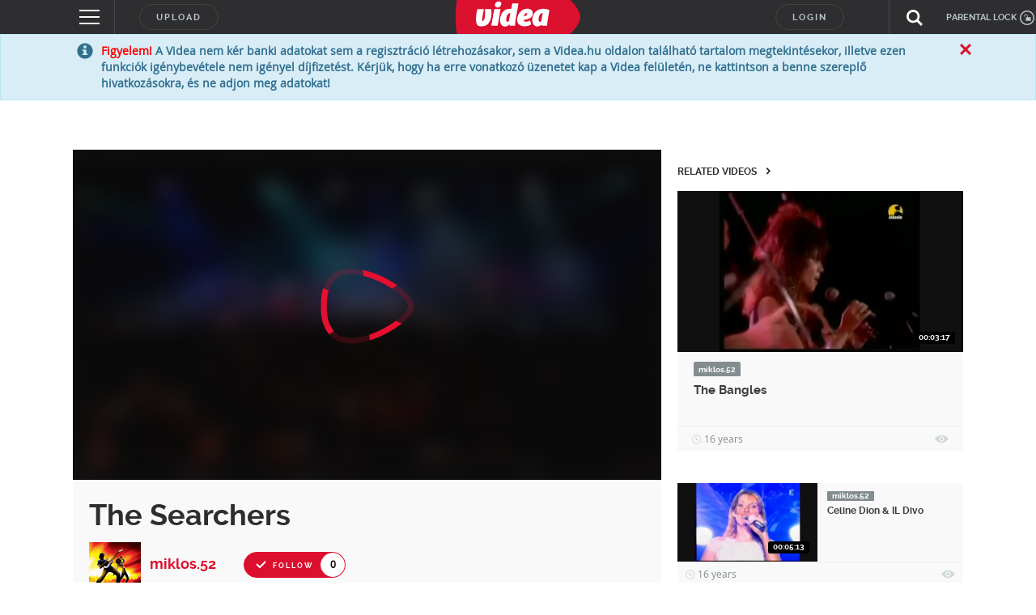

--- FILE ---
content_type: text/html; charset=utf-8
request_url: https://www.google.com/recaptcha/api2/anchor?ar=1&k=6LfkdKkZAAAAAK2gOW_EKgbpovrpfTOSpXst8TkL&co=aHR0cHM6Ly92aWRlYS5odTo0NDM.&hl=en&v=PoyoqOPhxBO7pBk68S4YbpHZ&size=normal&anchor-ms=20000&execute-ms=30000&cb=79fu11ui9vpt
body_size: 49413
content:
<!DOCTYPE HTML><html dir="ltr" lang="en"><head><meta http-equiv="Content-Type" content="text/html; charset=UTF-8">
<meta http-equiv="X-UA-Compatible" content="IE=edge">
<title>reCAPTCHA</title>
<style type="text/css">
/* cyrillic-ext */
@font-face {
  font-family: 'Roboto';
  font-style: normal;
  font-weight: 400;
  font-stretch: 100%;
  src: url(//fonts.gstatic.com/s/roboto/v48/KFO7CnqEu92Fr1ME7kSn66aGLdTylUAMa3GUBHMdazTgWw.woff2) format('woff2');
  unicode-range: U+0460-052F, U+1C80-1C8A, U+20B4, U+2DE0-2DFF, U+A640-A69F, U+FE2E-FE2F;
}
/* cyrillic */
@font-face {
  font-family: 'Roboto';
  font-style: normal;
  font-weight: 400;
  font-stretch: 100%;
  src: url(//fonts.gstatic.com/s/roboto/v48/KFO7CnqEu92Fr1ME7kSn66aGLdTylUAMa3iUBHMdazTgWw.woff2) format('woff2');
  unicode-range: U+0301, U+0400-045F, U+0490-0491, U+04B0-04B1, U+2116;
}
/* greek-ext */
@font-face {
  font-family: 'Roboto';
  font-style: normal;
  font-weight: 400;
  font-stretch: 100%;
  src: url(//fonts.gstatic.com/s/roboto/v48/KFO7CnqEu92Fr1ME7kSn66aGLdTylUAMa3CUBHMdazTgWw.woff2) format('woff2');
  unicode-range: U+1F00-1FFF;
}
/* greek */
@font-face {
  font-family: 'Roboto';
  font-style: normal;
  font-weight: 400;
  font-stretch: 100%;
  src: url(//fonts.gstatic.com/s/roboto/v48/KFO7CnqEu92Fr1ME7kSn66aGLdTylUAMa3-UBHMdazTgWw.woff2) format('woff2');
  unicode-range: U+0370-0377, U+037A-037F, U+0384-038A, U+038C, U+038E-03A1, U+03A3-03FF;
}
/* math */
@font-face {
  font-family: 'Roboto';
  font-style: normal;
  font-weight: 400;
  font-stretch: 100%;
  src: url(//fonts.gstatic.com/s/roboto/v48/KFO7CnqEu92Fr1ME7kSn66aGLdTylUAMawCUBHMdazTgWw.woff2) format('woff2');
  unicode-range: U+0302-0303, U+0305, U+0307-0308, U+0310, U+0312, U+0315, U+031A, U+0326-0327, U+032C, U+032F-0330, U+0332-0333, U+0338, U+033A, U+0346, U+034D, U+0391-03A1, U+03A3-03A9, U+03B1-03C9, U+03D1, U+03D5-03D6, U+03F0-03F1, U+03F4-03F5, U+2016-2017, U+2034-2038, U+203C, U+2040, U+2043, U+2047, U+2050, U+2057, U+205F, U+2070-2071, U+2074-208E, U+2090-209C, U+20D0-20DC, U+20E1, U+20E5-20EF, U+2100-2112, U+2114-2115, U+2117-2121, U+2123-214F, U+2190, U+2192, U+2194-21AE, U+21B0-21E5, U+21F1-21F2, U+21F4-2211, U+2213-2214, U+2216-22FF, U+2308-230B, U+2310, U+2319, U+231C-2321, U+2336-237A, U+237C, U+2395, U+239B-23B7, U+23D0, U+23DC-23E1, U+2474-2475, U+25AF, U+25B3, U+25B7, U+25BD, U+25C1, U+25CA, U+25CC, U+25FB, U+266D-266F, U+27C0-27FF, U+2900-2AFF, U+2B0E-2B11, U+2B30-2B4C, U+2BFE, U+3030, U+FF5B, U+FF5D, U+1D400-1D7FF, U+1EE00-1EEFF;
}
/* symbols */
@font-face {
  font-family: 'Roboto';
  font-style: normal;
  font-weight: 400;
  font-stretch: 100%;
  src: url(//fonts.gstatic.com/s/roboto/v48/KFO7CnqEu92Fr1ME7kSn66aGLdTylUAMaxKUBHMdazTgWw.woff2) format('woff2');
  unicode-range: U+0001-000C, U+000E-001F, U+007F-009F, U+20DD-20E0, U+20E2-20E4, U+2150-218F, U+2190, U+2192, U+2194-2199, U+21AF, U+21E6-21F0, U+21F3, U+2218-2219, U+2299, U+22C4-22C6, U+2300-243F, U+2440-244A, U+2460-24FF, U+25A0-27BF, U+2800-28FF, U+2921-2922, U+2981, U+29BF, U+29EB, U+2B00-2BFF, U+4DC0-4DFF, U+FFF9-FFFB, U+10140-1018E, U+10190-1019C, U+101A0, U+101D0-101FD, U+102E0-102FB, U+10E60-10E7E, U+1D2C0-1D2D3, U+1D2E0-1D37F, U+1F000-1F0FF, U+1F100-1F1AD, U+1F1E6-1F1FF, U+1F30D-1F30F, U+1F315, U+1F31C, U+1F31E, U+1F320-1F32C, U+1F336, U+1F378, U+1F37D, U+1F382, U+1F393-1F39F, U+1F3A7-1F3A8, U+1F3AC-1F3AF, U+1F3C2, U+1F3C4-1F3C6, U+1F3CA-1F3CE, U+1F3D4-1F3E0, U+1F3ED, U+1F3F1-1F3F3, U+1F3F5-1F3F7, U+1F408, U+1F415, U+1F41F, U+1F426, U+1F43F, U+1F441-1F442, U+1F444, U+1F446-1F449, U+1F44C-1F44E, U+1F453, U+1F46A, U+1F47D, U+1F4A3, U+1F4B0, U+1F4B3, U+1F4B9, U+1F4BB, U+1F4BF, U+1F4C8-1F4CB, U+1F4D6, U+1F4DA, U+1F4DF, U+1F4E3-1F4E6, U+1F4EA-1F4ED, U+1F4F7, U+1F4F9-1F4FB, U+1F4FD-1F4FE, U+1F503, U+1F507-1F50B, U+1F50D, U+1F512-1F513, U+1F53E-1F54A, U+1F54F-1F5FA, U+1F610, U+1F650-1F67F, U+1F687, U+1F68D, U+1F691, U+1F694, U+1F698, U+1F6AD, U+1F6B2, U+1F6B9-1F6BA, U+1F6BC, U+1F6C6-1F6CF, U+1F6D3-1F6D7, U+1F6E0-1F6EA, U+1F6F0-1F6F3, U+1F6F7-1F6FC, U+1F700-1F7FF, U+1F800-1F80B, U+1F810-1F847, U+1F850-1F859, U+1F860-1F887, U+1F890-1F8AD, U+1F8B0-1F8BB, U+1F8C0-1F8C1, U+1F900-1F90B, U+1F93B, U+1F946, U+1F984, U+1F996, U+1F9E9, U+1FA00-1FA6F, U+1FA70-1FA7C, U+1FA80-1FA89, U+1FA8F-1FAC6, U+1FACE-1FADC, U+1FADF-1FAE9, U+1FAF0-1FAF8, U+1FB00-1FBFF;
}
/* vietnamese */
@font-face {
  font-family: 'Roboto';
  font-style: normal;
  font-weight: 400;
  font-stretch: 100%;
  src: url(//fonts.gstatic.com/s/roboto/v48/KFO7CnqEu92Fr1ME7kSn66aGLdTylUAMa3OUBHMdazTgWw.woff2) format('woff2');
  unicode-range: U+0102-0103, U+0110-0111, U+0128-0129, U+0168-0169, U+01A0-01A1, U+01AF-01B0, U+0300-0301, U+0303-0304, U+0308-0309, U+0323, U+0329, U+1EA0-1EF9, U+20AB;
}
/* latin-ext */
@font-face {
  font-family: 'Roboto';
  font-style: normal;
  font-weight: 400;
  font-stretch: 100%;
  src: url(//fonts.gstatic.com/s/roboto/v48/KFO7CnqEu92Fr1ME7kSn66aGLdTylUAMa3KUBHMdazTgWw.woff2) format('woff2');
  unicode-range: U+0100-02BA, U+02BD-02C5, U+02C7-02CC, U+02CE-02D7, U+02DD-02FF, U+0304, U+0308, U+0329, U+1D00-1DBF, U+1E00-1E9F, U+1EF2-1EFF, U+2020, U+20A0-20AB, U+20AD-20C0, U+2113, U+2C60-2C7F, U+A720-A7FF;
}
/* latin */
@font-face {
  font-family: 'Roboto';
  font-style: normal;
  font-weight: 400;
  font-stretch: 100%;
  src: url(//fonts.gstatic.com/s/roboto/v48/KFO7CnqEu92Fr1ME7kSn66aGLdTylUAMa3yUBHMdazQ.woff2) format('woff2');
  unicode-range: U+0000-00FF, U+0131, U+0152-0153, U+02BB-02BC, U+02C6, U+02DA, U+02DC, U+0304, U+0308, U+0329, U+2000-206F, U+20AC, U+2122, U+2191, U+2193, U+2212, U+2215, U+FEFF, U+FFFD;
}
/* cyrillic-ext */
@font-face {
  font-family: 'Roboto';
  font-style: normal;
  font-weight: 500;
  font-stretch: 100%;
  src: url(//fonts.gstatic.com/s/roboto/v48/KFO7CnqEu92Fr1ME7kSn66aGLdTylUAMa3GUBHMdazTgWw.woff2) format('woff2');
  unicode-range: U+0460-052F, U+1C80-1C8A, U+20B4, U+2DE0-2DFF, U+A640-A69F, U+FE2E-FE2F;
}
/* cyrillic */
@font-face {
  font-family: 'Roboto';
  font-style: normal;
  font-weight: 500;
  font-stretch: 100%;
  src: url(//fonts.gstatic.com/s/roboto/v48/KFO7CnqEu92Fr1ME7kSn66aGLdTylUAMa3iUBHMdazTgWw.woff2) format('woff2');
  unicode-range: U+0301, U+0400-045F, U+0490-0491, U+04B0-04B1, U+2116;
}
/* greek-ext */
@font-face {
  font-family: 'Roboto';
  font-style: normal;
  font-weight: 500;
  font-stretch: 100%;
  src: url(//fonts.gstatic.com/s/roboto/v48/KFO7CnqEu92Fr1ME7kSn66aGLdTylUAMa3CUBHMdazTgWw.woff2) format('woff2');
  unicode-range: U+1F00-1FFF;
}
/* greek */
@font-face {
  font-family: 'Roboto';
  font-style: normal;
  font-weight: 500;
  font-stretch: 100%;
  src: url(//fonts.gstatic.com/s/roboto/v48/KFO7CnqEu92Fr1ME7kSn66aGLdTylUAMa3-UBHMdazTgWw.woff2) format('woff2');
  unicode-range: U+0370-0377, U+037A-037F, U+0384-038A, U+038C, U+038E-03A1, U+03A3-03FF;
}
/* math */
@font-face {
  font-family: 'Roboto';
  font-style: normal;
  font-weight: 500;
  font-stretch: 100%;
  src: url(//fonts.gstatic.com/s/roboto/v48/KFO7CnqEu92Fr1ME7kSn66aGLdTylUAMawCUBHMdazTgWw.woff2) format('woff2');
  unicode-range: U+0302-0303, U+0305, U+0307-0308, U+0310, U+0312, U+0315, U+031A, U+0326-0327, U+032C, U+032F-0330, U+0332-0333, U+0338, U+033A, U+0346, U+034D, U+0391-03A1, U+03A3-03A9, U+03B1-03C9, U+03D1, U+03D5-03D6, U+03F0-03F1, U+03F4-03F5, U+2016-2017, U+2034-2038, U+203C, U+2040, U+2043, U+2047, U+2050, U+2057, U+205F, U+2070-2071, U+2074-208E, U+2090-209C, U+20D0-20DC, U+20E1, U+20E5-20EF, U+2100-2112, U+2114-2115, U+2117-2121, U+2123-214F, U+2190, U+2192, U+2194-21AE, U+21B0-21E5, U+21F1-21F2, U+21F4-2211, U+2213-2214, U+2216-22FF, U+2308-230B, U+2310, U+2319, U+231C-2321, U+2336-237A, U+237C, U+2395, U+239B-23B7, U+23D0, U+23DC-23E1, U+2474-2475, U+25AF, U+25B3, U+25B7, U+25BD, U+25C1, U+25CA, U+25CC, U+25FB, U+266D-266F, U+27C0-27FF, U+2900-2AFF, U+2B0E-2B11, U+2B30-2B4C, U+2BFE, U+3030, U+FF5B, U+FF5D, U+1D400-1D7FF, U+1EE00-1EEFF;
}
/* symbols */
@font-face {
  font-family: 'Roboto';
  font-style: normal;
  font-weight: 500;
  font-stretch: 100%;
  src: url(//fonts.gstatic.com/s/roboto/v48/KFO7CnqEu92Fr1ME7kSn66aGLdTylUAMaxKUBHMdazTgWw.woff2) format('woff2');
  unicode-range: U+0001-000C, U+000E-001F, U+007F-009F, U+20DD-20E0, U+20E2-20E4, U+2150-218F, U+2190, U+2192, U+2194-2199, U+21AF, U+21E6-21F0, U+21F3, U+2218-2219, U+2299, U+22C4-22C6, U+2300-243F, U+2440-244A, U+2460-24FF, U+25A0-27BF, U+2800-28FF, U+2921-2922, U+2981, U+29BF, U+29EB, U+2B00-2BFF, U+4DC0-4DFF, U+FFF9-FFFB, U+10140-1018E, U+10190-1019C, U+101A0, U+101D0-101FD, U+102E0-102FB, U+10E60-10E7E, U+1D2C0-1D2D3, U+1D2E0-1D37F, U+1F000-1F0FF, U+1F100-1F1AD, U+1F1E6-1F1FF, U+1F30D-1F30F, U+1F315, U+1F31C, U+1F31E, U+1F320-1F32C, U+1F336, U+1F378, U+1F37D, U+1F382, U+1F393-1F39F, U+1F3A7-1F3A8, U+1F3AC-1F3AF, U+1F3C2, U+1F3C4-1F3C6, U+1F3CA-1F3CE, U+1F3D4-1F3E0, U+1F3ED, U+1F3F1-1F3F3, U+1F3F5-1F3F7, U+1F408, U+1F415, U+1F41F, U+1F426, U+1F43F, U+1F441-1F442, U+1F444, U+1F446-1F449, U+1F44C-1F44E, U+1F453, U+1F46A, U+1F47D, U+1F4A3, U+1F4B0, U+1F4B3, U+1F4B9, U+1F4BB, U+1F4BF, U+1F4C8-1F4CB, U+1F4D6, U+1F4DA, U+1F4DF, U+1F4E3-1F4E6, U+1F4EA-1F4ED, U+1F4F7, U+1F4F9-1F4FB, U+1F4FD-1F4FE, U+1F503, U+1F507-1F50B, U+1F50D, U+1F512-1F513, U+1F53E-1F54A, U+1F54F-1F5FA, U+1F610, U+1F650-1F67F, U+1F687, U+1F68D, U+1F691, U+1F694, U+1F698, U+1F6AD, U+1F6B2, U+1F6B9-1F6BA, U+1F6BC, U+1F6C6-1F6CF, U+1F6D3-1F6D7, U+1F6E0-1F6EA, U+1F6F0-1F6F3, U+1F6F7-1F6FC, U+1F700-1F7FF, U+1F800-1F80B, U+1F810-1F847, U+1F850-1F859, U+1F860-1F887, U+1F890-1F8AD, U+1F8B0-1F8BB, U+1F8C0-1F8C1, U+1F900-1F90B, U+1F93B, U+1F946, U+1F984, U+1F996, U+1F9E9, U+1FA00-1FA6F, U+1FA70-1FA7C, U+1FA80-1FA89, U+1FA8F-1FAC6, U+1FACE-1FADC, U+1FADF-1FAE9, U+1FAF0-1FAF8, U+1FB00-1FBFF;
}
/* vietnamese */
@font-face {
  font-family: 'Roboto';
  font-style: normal;
  font-weight: 500;
  font-stretch: 100%;
  src: url(//fonts.gstatic.com/s/roboto/v48/KFO7CnqEu92Fr1ME7kSn66aGLdTylUAMa3OUBHMdazTgWw.woff2) format('woff2');
  unicode-range: U+0102-0103, U+0110-0111, U+0128-0129, U+0168-0169, U+01A0-01A1, U+01AF-01B0, U+0300-0301, U+0303-0304, U+0308-0309, U+0323, U+0329, U+1EA0-1EF9, U+20AB;
}
/* latin-ext */
@font-face {
  font-family: 'Roboto';
  font-style: normal;
  font-weight: 500;
  font-stretch: 100%;
  src: url(//fonts.gstatic.com/s/roboto/v48/KFO7CnqEu92Fr1ME7kSn66aGLdTylUAMa3KUBHMdazTgWw.woff2) format('woff2');
  unicode-range: U+0100-02BA, U+02BD-02C5, U+02C7-02CC, U+02CE-02D7, U+02DD-02FF, U+0304, U+0308, U+0329, U+1D00-1DBF, U+1E00-1E9F, U+1EF2-1EFF, U+2020, U+20A0-20AB, U+20AD-20C0, U+2113, U+2C60-2C7F, U+A720-A7FF;
}
/* latin */
@font-face {
  font-family: 'Roboto';
  font-style: normal;
  font-weight: 500;
  font-stretch: 100%;
  src: url(//fonts.gstatic.com/s/roboto/v48/KFO7CnqEu92Fr1ME7kSn66aGLdTylUAMa3yUBHMdazQ.woff2) format('woff2');
  unicode-range: U+0000-00FF, U+0131, U+0152-0153, U+02BB-02BC, U+02C6, U+02DA, U+02DC, U+0304, U+0308, U+0329, U+2000-206F, U+20AC, U+2122, U+2191, U+2193, U+2212, U+2215, U+FEFF, U+FFFD;
}
/* cyrillic-ext */
@font-face {
  font-family: 'Roboto';
  font-style: normal;
  font-weight: 900;
  font-stretch: 100%;
  src: url(//fonts.gstatic.com/s/roboto/v48/KFO7CnqEu92Fr1ME7kSn66aGLdTylUAMa3GUBHMdazTgWw.woff2) format('woff2');
  unicode-range: U+0460-052F, U+1C80-1C8A, U+20B4, U+2DE0-2DFF, U+A640-A69F, U+FE2E-FE2F;
}
/* cyrillic */
@font-face {
  font-family: 'Roboto';
  font-style: normal;
  font-weight: 900;
  font-stretch: 100%;
  src: url(//fonts.gstatic.com/s/roboto/v48/KFO7CnqEu92Fr1ME7kSn66aGLdTylUAMa3iUBHMdazTgWw.woff2) format('woff2');
  unicode-range: U+0301, U+0400-045F, U+0490-0491, U+04B0-04B1, U+2116;
}
/* greek-ext */
@font-face {
  font-family: 'Roboto';
  font-style: normal;
  font-weight: 900;
  font-stretch: 100%;
  src: url(//fonts.gstatic.com/s/roboto/v48/KFO7CnqEu92Fr1ME7kSn66aGLdTylUAMa3CUBHMdazTgWw.woff2) format('woff2');
  unicode-range: U+1F00-1FFF;
}
/* greek */
@font-face {
  font-family: 'Roboto';
  font-style: normal;
  font-weight: 900;
  font-stretch: 100%;
  src: url(//fonts.gstatic.com/s/roboto/v48/KFO7CnqEu92Fr1ME7kSn66aGLdTylUAMa3-UBHMdazTgWw.woff2) format('woff2');
  unicode-range: U+0370-0377, U+037A-037F, U+0384-038A, U+038C, U+038E-03A1, U+03A3-03FF;
}
/* math */
@font-face {
  font-family: 'Roboto';
  font-style: normal;
  font-weight: 900;
  font-stretch: 100%;
  src: url(//fonts.gstatic.com/s/roboto/v48/KFO7CnqEu92Fr1ME7kSn66aGLdTylUAMawCUBHMdazTgWw.woff2) format('woff2');
  unicode-range: U+0302-0303, U+0305, U+0307-0308, U+0310, U+0312, U+0315, U+031A, U+0326-0327, U+032C, U+032F-0330, U+0332-0333, U+0338, U+033A, U+0346, U+034D, U+0391-03A1, U+03A3-03A9, U+03B1-03C9, U+03D1, U+03D5-03D6, U+03F0-03F1, U+03F4-03F5, U+2016-2017, U+2034-2038, U+203C, U+2040, U+2043, U+2047, U+2050, U+2057, U+205F, U+2070-2071, U+2074-208E, U+2090-209C, U+20D0-20DC, U+20E1, U+20E5-20EF, U+2100-2112, U+2114-2115, U+2117-2121, U+2123-214F, U+2190, U+2192, U+2194-21AE, U+21B0-21E5, U+21F1-21F2, U+21F4-2211, U+2213-2214, U+2216-22FF, U+2308-230B, U+2310, U+2319, U+231C-2321, U+2336-237A, U+237C, U+2395, U+239B-23B7, U+23D0, U+23DC-23E1, U+2474-2475, U+25AF, U+25B3, U+25B7, U+25BD, U+25C1, U+25CA, U+25CC, U+25FB, U+266D-266F, U+27C0-27FF, U+2900-2AFF, U+2B0E-2B11, U+2B30-2B4C, U+2BFE, U+3030, U+FF5B, U+FF5D, U+1D400-1D7FF, U+1EE00-1EEFF;
}
/* symbols */
@font-face {
  font-family: 'Roboto';
  font-style: normal;
  font-weight: 900;
  font-stretch: 100%;
  src: url(//fonts.gstatic.com/s/roboto/v48/KFO7CnqEu92Fr1ME7kSn66aGLdTylUAMaxKUBHMdazTgWw.woff2) format('woff2');
  unicode-range: U+0001-000C, U+000E-001F, U+007F-009F, U+20DD-20E0, U+20E2-20E4, U+2150-218F, U+2190, U+2192, U+2194-2199, U+21AF, U+21E6-21F0, U+21F3, U+2218-2219, U+2299, U+22C4-22C6, U+2300-243F, U+2440-244A, U+2460-24FF, U+25A0-27BF, U+2800-28FF, U+2921-2922, U+2981, U+29BF, U+29EB, U+2B00-2BFF, U+4DC0-4DFF, U+FFF9-FFFB, U+10140-1018E, U+10190-1019C, U+101A0, U+101D0-101FD, U+102E0-102FB, U+10E60-10E7E, U+1D2C0-1D2D3, U+1D2E0-1D37F, U+1F000-1F0FF, U+1F100-1F1AD, U+1F1E6-1F1FF, U+1F30D-1F30F, U+1F315, U+1F31C, U+1F31E, U+1F320-1F32C, U+1F336, U+1F378, U+1F37D, U+1F382, U+1F393-1F39F, U+1F3A7-1F3A8, U+1F3AC-1F3AF, U+1F3C2, U+1F3C4-1F3C6, U+1F3CA-1F3CE, U+1F3D4-1F3E0, U+1F3ED, U+1F3F1-1F3F3, U+1F3F5-1F3F7, U+1F408, U+1F415, U+1F41F, U+1F426, U+1F43F, U+1F441-1F442, U+1F444, U+1F446-1F449, U+1F44C-1F44E, U+1F453, U+1F46A, U+1F47D, U+1F4A3, U+1F4B0, U+1F4B3, U+1F4B9, U+1F4BB, U+1F4BF, U+1F4C8-1F4CB, U+1F4D6, U+1F4DA, U+1F4DF, U+1F4E3-1F4E6, U+1F4EA-1F4ED, U+1F4F7, U+1F4F9-1F4FB, U+1F4FD-1F4FE, U+1F503, U+1F507-1F50B, U+1F50D, U+1F512-1F513, U+1F53E-1F54A, U+1F54F-1F5FA, U+1F610, U+1F650-1F67F, U+1F687, U+1F68D, U+1F691, U+1F694, U+1F698, U+1F6AD, U+1F6B2, U+1F6B9-1F6BA, U+1F6BC, U+1F6C6-1F6CF, U+1F6D3-1F6D7, U+1F6E0-1F6EA, U+1F6F0-1F6F3, U+1F6F7-1F6FC, U+1F700-1F7FF, U+1F800-1F80B, U+1F810-1F847, U+1F850-1F859, U+1F860-1F887, U+1F890-1F8AD, U+1F8B0-1F8BB, U+1F8C0-1F8C1, U+1F900-1F90B, U+1F93B, U+1F946, U+1F984, U+1F996, U+1F9E9, U+1FA00-1FA6F, U+1FA70-1FA7C, U+1FA80-1FA89, U+1FA8F-1FAC6, U+1FACE-1FADC, U+1FADF-1FAE9, U+1FAF0-1FAF8, U+1FB00-1FBFF;
}
/* vietnamese */
@font-face {
  font-family: 'Roboto';
  font-style: normal;
  font-weight: 900;
  font-stretch: 100%;
  src: url(//fonts.gstatic.com/s/roboto/v48/KFO7CnqEu92Fr1ME7kSn66aGLdTylUAMa3OUBHMdazTgWw.woff2) format('woff2');
  unicode-range: U+0102-0103, U+0110-0111, U+0128-0129, U+0168-0169, U+01A0-01A1, U+01AF-01B0, U+0300-0301, U+0303-0304, U+0308-0309, U+0323, U+0329, U+1EA0-1EF9, U+20AB;
}
/* latin-ext */
@font-face {
  font-family: 'Roboto';
  font-style: normal;
  font-weight: 900;
  font-stretch: 100%;
  src: url(//fonts.gstatic.com/s/roboto/v48/KFO7CnqEu92Fr1ME7kSn66aGLdTylUAMa3KUBHMdazTgWw.woff2) format('woff2');
  unicode-range: U+0100-02BA, U+02BD-02C5, U+02C7-02CC, U+02CE-02D7, U+02DD-02FF, U+0304, U+0308, U+0329, U+1D00-1DBF, U+1E00-1E9F, U+1EF2-1EFF, U+2020, U+20A0-20AB, U+20AD-20C0, U+2113, U+2C60-2C7F, U+A720-A7FF;
}
/* latin */
@font-face {
  font-family: 'Roboto';
  font-style: normal;
  font-weight: 900;
  font-stretch: 100%;
  src: url(//fonts.gstatic.com/s/roboto/v48/KFO7CnqEu92Fr1ME7kSn66aGLdTylUAMa3yUBHMdazQ.woff2) format('woff2');
  unicode-range: U+0000-00FF, U+0131, U+0152-0153, U+02BB-02BC, U+02C6, U+02DA, U+02DC, U+0304, U+0308, U+0329, U+2000-206F, U+20AC, U+2122, U+2191, U+2193, U+2212, U+2215, U+FEFF, U+FFFD;
}

</style>
<link rel="stylesheet" type="text/css" href="https://www.gstatic.com/recaptcha/releases/PoyoqOPhxBO7pBk68S4YbpHZ/styles__ltr.css">
<script nonce="bX2FvC5R76HH5zr5X0Vgkw" type="text/javascript">window['__recaptcha_api'] = 'https://www.google.com/recaptcha/api2/';</script>
<script type="text/javascript" src="https://www.gstatic.com/recaptcha/releases/PoyoqOPhxBO7pBk68S4YbpHZ/recaptcha__en.js" nonce="bX2FvC5R76HH5zr5X0Vgkw">
      
    </script></head>
<body><div id="rc-anchor-alert" class="rc-anchor-alert"></div>
<input type="hidden" id="recaptcha-token" value="[base64]">
<script type="text/javascript" nonce="bX2FvC5R76HH5zr5X0Vgkw">
      recaptcha.anchor.Main.init("[\x22ainput\x22,[\x22bgdata\x22,\x22\x22,\[base64]/[base64]/[base64]/bmV3IHJbeF0oY1swXSk6RT09Mj9uZXcgclt4XShjWzBdLGNbMV0pOkU9PTM/bmV3IHJbeF0oY1swXSxjWzFdLGNbMl0pOkU9PTQ/[base64]/[base64]/[base64]/[base64]/[base64]/[base64]/[base64]/[base64]\x22,\[base64]\\u003d\x22,\x22wokRYMKFZMKbc3AUw71kw5oZfEM4NcOFQTfDmxnCssO5bjbCkT/DmWQaHcOXwoXCm8OXw4Zdw7wfw7FKQcOgcsKyV8Kuwqs6ZMKTwpQBLwnCl8KtdMKbwpTCjcOcPMKGMj3ComFww5pgagXCmiI2JMKcwq/[base64]/DkVrDnMObw7NCwrXCtsOyLH1fesOMwonDksKpM8Oow4V7w4gRw5ldOcOYw6/CnsOfw6zCtsOwwqkQNsOxP17CsjRkwrcow7pEP8KQNChFDBTCvMKaSR5bOktgwqA4woLCuDfCv1Z+wqIeI8OPSsOiwo1RQ8OWAHkXwrrCmMKzeMO2wrHDum19DcKWw6LCv8OwQCbDm8O0QMOQw6rDqMKoKMOXRMOCworDrnMfw4I9wqfDvm9gesKBRyBAw6zCug/CncOXdcOeQ8O/w5/CrsOvVMKnwqnDuMO3woFAeFMFwrvChMKrw6RFSsOGecKIwpdHdMKXwr9Kw6rCnMOuY8Odw5HDhMKjAlnDlB/DtcK9w5zCrcKlTEVgOsOncsO7wqYAwrAgBU4QFDpXwpjCl1vCncKnYQHDgkXChEMXSmXDtAkhG8KSbsObAG3CkG/DoMKowpZRwqMDCBrCpsK9w7cnHHTCmgzDqHpIEMOvw5XDkQRfw7fCucOOJFAJw7/[base64]/[base64]/DocOcw4fDunXDtTdqw5RKNcKPwqXCtMKRbMK0w6jCvMOXDycTw57DmsOSD8KDUMKmwoImYcOcMMOLw79RdcK1dBN7wrTCosO/BAliA8KVwoLDkAdQdzDCnsKRPsO6dEc6bV7CnsKCLwVsWFg/EMK1dWbDgcKmQcKHGsOAwpbCvsOsTSHCohNkw5rDtcO9wovCk8OBXyXDn2bDvcO8woMnbA3CosOhw7fCnsKqOsKgw7ANN0bChlNBPyXCn8OgGTHCu3DDsi9ywoBZRBLCp1IFw7TDjQYpwrPCrcOTw7vCoizDssK3wpRawoTDnMOQw409wpUUwqDDpBfCssO/E2A5bcKuMyMVAMOkw4bCtcKEw7fCn8KRw5zCssKXZ1bDj8OtwrHDl8ObE2grw75WOBJtKMOjEMOGScKWwoVgw41TLSYmw7nDq3p7wqJ0w6PCmgEYwqPDg8Omw73CiGR+RhRKRHHCvsOkNCglwphiUcOBw61GVsONLsKDw5TDownDgcOjw47ChyBxwq/[base64]/Dr0rDsnPCn1Fhw7LCuw8GX8KKw5dKTMK8EQM9ACJmFcOywq7DqsKew6fCqcKEU8OeUUkiMsKKRHcQwrPDpsO0w4bCnMOXw5YFw7pFLMKCwp/[base64]/wp3DjkxuZcKYQ1jDogrCk8Ozwo5dahrCm8KiRxsuEAzDtMOgwoxFw53DoMObw4bCi8O3wpvCnCXCs1cTKl1zw5zCjsOTKR/[base64]/[base64]/wpBTwp7CnsONcABHLMOMwoDCksOBw7PCmyo5FsOfVcKAXQk4V2bCn2sZw7DDrcOAwpvCgMKAw6LDs8K3wrUZwrvDgD8IwqsDBzhEGsK5w6nDrH/[base64]/[base64]/DnDTCgBfCocO7KcKMZkw4dGLCmcOWbGzDqcOgw4zDlMOQKwcdwrTDpQ7DgcKiw5Ejw7gkEsOAJsKHM8KEJxHCgUXCpMOEKWM7w6l1w7pFwpvDoU0cY0c6OMO0w7QeXSHCmcKWZ8K2AsKzw55qw4XDiQfCiG3CoDzDvcKrIcKJCW84NTNDS8KcF8O7FMOiOW4/w6rCpm3DocOrXMKUwrXCgsOjwq1BEMKjwoDDoiXCq8KNwrvCqgppwqZow7fCusOgw4nCmnnCihgnwqrCk8Kbw50HwoPDiDMMwrXCnnNfCMK1MsOtwpVtw7dpw4nChMOVH1sGw7JWwq/CgmDDhAnDqE7DhWo1w4p7YMKyYWfDnDY3V19ba8Kkwp/ChhBNw53DjsOLw5DDhnl6Jlcew5TDrlrDtUo8VARfHcKRwpojKcOaw6TDl1gqDMKWw63DsMKTbMOfAcOkwodYScOaAhNrU8Ojw7zDg8KpwpJ8w4c/Zm/DvwTDrMKJwqzDj8OxMgJdeTwJJUvDnmzChzHDkgFYwqHCoFzCkijCtcKzw5sWwrgBKmBDJ8Obw7LDi0gVwoPCuTZxwrrCpmgmw5sMwoFcw7QBwrfCr8OPPcOBwqpUey5Qw6rDnVTCjcKaYlZ5wqfClBQVHcKgYA0gBwhlDcOLwprDjMKlc8KKwrnDgRzDohrCi3Ulw7/Dr3/DmhnDocKNZXo8wrrDrTvDlCLCsMO2TDM8KcKew5psBRDDvMKuwovChcKxVcOVw4JuUwA/[base64]/CpifCvncUeMKMfgEKw4/CtyxMFsO4wrDDj17DnCwOwodowroxJ3nCpkLDgWvDogXDu3nDiBnChMOewo4fw4IDw4LCkEVjwqUdwpHCumDCg8K3w4DDgcOJTsO0wqInKhpowqjCs8O/[base64]/ChsKew6kjw4M3CMOKw7VJw5PDhE7Cs8K8WsKqw6HCuMKUHcK7wpTCpsOJAMOnbMKuw7jDk8OdwrsSw6kLwovDlFgWwr/[base64]/DhEvDrMKge2vCvR3Dt8O4w51WYCHDkXwfwqwPw7drERzDrcO0w5BALWnCvsO7TSbDh2cWwrnCmGbCqE/DvywmwqHCphLDhRlVIk1Gw7jCsg3CtsKdaQ1CdMOtI1zCusOtw4TCtRTCn8KNBUlLw4dgwqJ4cgPCjynDscOrw6Amw6jClSLDgT5gwrHDtwBALEoVwqgDwpbDpsOIw5MIw5ofZ8O4SyIePwQDNSzCtsOyw7FVwpBmw7/DosK4a8KLX8KgWTvCgG7DrsOFegI+CFtew6VxEGHDj8KVRsKwwq/Dr1bCuMKtwqLDpMKvwrzDtADCh8KGdBbDoMOewq/DlMKGwqnDgsOxPFTCiFrDusKXw4PDjsOUX8OPw6bDnmwvDzo1c8OuU21yEMOFAsOrJF1swoDCj8OzbMKnc28SwrDCg0Uiwrk8PcOvw5nDulhyw4F7C8Oyw6LChcOpwo/ClMKrEcObSzJ7JxHDlMONw7cawqllFEMBw6TCsFbDvcKww5bCjcOpwqXCicOAwqoAQsKZUzvCtlbDuMO7wpokOcO5PgjCgHXDnMOMw6jDu8OeWx/DksOSHi/CgikPRcOOwq7Dk8Kyw60IH2djbkfCtMK/wrsgZsKjRFjDjsO/M1rClcO5wqJEF8K8QMOxU8KhfcKKwpQfw5PCvDpaw7hkw4/DmwYYwpvCn2ERworDmn1MJsOAwqp2w5HDkFLCkWcNwqvCksOmw77CgsKnw6FUAGtjXFzCty9UV8OmQlbDiMKhbihsO8OkwqYCBB4+aMOBw7nDsR/Co8OdScOZRcOyMcKkwoB3aSEtcCQubVppwrrDtXgjF39Zw5lrw7A5w4/[base64]/McKqfMKNw5FnSMKOBMK+w4PCuyjCp8OLw4YTXsOATS4QJMOkw4jCpcOtw7bCm0Faw4ZCwpHCjUQeLxVzw6bDgTvDmA9OcRw4aQ9hw4LCjhNxLVYKacKnw6Z+w7HCi8OJZsOrwr9HIsOtHsKRLABbw4fDmiDDisKLwrPChFXDgF/DqTEQbSAJeBIQWMKywoBEwrp0CjIvw5TCog9Bw5zCoHJww5MyBGrDlm0Dw5nDlMKXwq5dTH/CiFvCsMOeK8KUw7PDiSQuFsKAwpHDlMKVLHF8wrvClMO1XMOjwozDtQzDi08QBsKhw7/DsMK/[base64]/Cj8Ofw6zDgBvCmykBPTlLLHchw4TDkDpDUBPCuHYHwp/Ck8O9w7NTE8OgwpzDp0cyGMK1Hy/CoUrCm1kRwqDCp8KiFT5xw4fDrgnCo8KOYMKrwoNKwqAjw4ZeWcOnE8O/w5LDosOISShzworCn8KBw5YUKMOsw73Ctl7CtcKcw5RKw4TDocK9wq/Cp8KIw53Dh8KTw6sJw4nDu8OxYjsZS8Khw6TDusOgw5ZWCzc9wrRzc03CpHHDgcO8w4vDqcKDa8K4CC/[base64]/AEHCvsK3wooQwpHDisOdw7BBwqjCrMK3PQ9gwpLCvQvCt1JecMOLI8K4wpvCh8KFwoHCk8O8dXjDg8OnfVHDhSBAT3F2w61bwqk+w7PCncOgw7bCmsOLwpNbHB/DvV0pw4fCg8KVTBRqw61ww7tQw5jClcKXw6TDqcOVaDRWw60UwqRMVzrCp8KlwrUwwqZiwpJVUQTCvsK4BnQWVx7CpsKpL8OmwrfDrcOrW8KQw7cKOsKNwokUwrXCj8K3VWJPwrpzw65jwpk2w63Dv8K4f8K0wpUsWQ/[base64]/[base64]/CisOCOcK5UMOMw4ZdwpLDjcKow6rDtWA5DsO2wqYaw6XDiEYww4vDumHCv8KnwrArwrPDgCTDsR1Lw4d2H8KXw7vCn0bCjMKkwq/[base64]/WQbDrVNRZMOqwonDsU5iEFsjU1jClhfDrSRTw7cXLXvDoT7Dn3cGGMO6w6XDglzCnsOeHEduw7x0ZnJJw7/CkcOOw4s/wpEhw5tCwobDkSsRMnrDlEo9RcKAG8KFwpPDixHCvDLCrQULcMKgw75VFBjDicOcwqLCtHXCtcOyw5rCik9dBnvDqEPDhsO0wp90w6/DtVExwrPDqlIew4fDhXk2GMKyfsKIFsKzwrlMw7rDnsOULXjDkQzDtjHClUrDoEPDmFbDpQnCtsKzM8KMJMOEEcKDWXrCmn9EwrjCm2ssM3UcL17DlmPCrwbCmcKQUVhVwrpow6t8w5fDu8OTeUAYw5DCvsK5wqTDqMOLwrLDjsOZXl/ChxotCMKLw4nDnWgTw7R1MnHDrAl7w7zCtsKmWErCrcKrWsKDw7/[base64]/w60VwpjDrUc7w5LDmsKRCQQwBTjDlzTCp8O+w5nCjsKewolFHlNkwqXDlh7Cq8K3cV5lw4fCusKyw64RLXlGwrzCmkHCg8KTw45yH8KRH8KiwrbDhCnDkMO/w5kDwqQjAsKtw41Jb8OKw4DCucK4w5DCr1jDpMOBw5lSwpwXwqQwXsKew5towrnCigRBA1vDpcONw5k+UAofw57DuAHCm8K6w7sLw77DsTPDpyVlV2HCgU/Cukg0LUzDsDTCl8ObwqTDnsKTwqckTMOgRcODw6nDk2LCu1DCnDXDognDpF/Cl8Oow6VvwqJyw6l8RgPClcKGwrfDusK4w6/CtiPCnsKWw70XZi5rwql6w50FWF7CqcKHw7V3w6F0F0vDs8KPecOgW1wLw7NMP2PDg8Kawq/DvsKcdC7Dgy/[base64]/CvQPCjsK/woASKMKcWSF8wpbCgMKgCcK+bkA0SsOuw5MaeMKwfMKAwrMENR8gScO9AsK7wrtRNcKufMOHw75cw5vDtRnDvsOlwo/CrUTDusOHN2/[base64]/JUMrwrnCqMOcwrnDnhJUfUXCrAc9CsOcbk/Cs0jDtzrChMOrZsOaw7/Cr8OQQcOHUkTDjMOqwpZjwqo0bcOgwqPDiGbCrcKrTDxMwoIxwpTCijrDkjzCpRcrwrpRfTPCu8O5wrbDiMKeSMO+wpbCujzDmhZ1YyLCgjExd2JcwoPCucO0NcKlw6ogw47Cg2XCiMOCHVjCl8O4wpLDmGQTw4lPwo/Dp2PDgsOtwo8awq4KJwLCigvCm8KZw40cw4DCncODwobCocKLFCglwpvDoD4xO07CocKyTsOhEsKzw6RmHcKJecKKw6Uqalh3J1x1wpzDgSLDpmIlUMOmVm/ClsOVYFfDs8KdaMOFwpBbGnHDmSdyc2XDoCo2w5ZowoXDhjUHw4obecKBdmhvF8OnwpBSwpdob0xWAsO1wowzYMK0IcK/XcOdOzjCnsO9wrInwqnDk8KGw43DmMOmSzzDu8KQKsOyBMKZGznDsDzDr8Ouw7PCisOqw6NIw73DoMOBw4nCosO+UFZZDsK5wqMQw47DkUJ6JW/[base64]/w6DDnMO2ZMOtccOeHlw/[base64]/DuQJ9R8Onw4rDscOIw6HDoMO4fcOkwqfDgcOXw5jDlSJsbsOjdRjClsOZw6xXwr/DisK3A8KuXzfDpRDCoDNlw4LCs8K9w7VDE0U6JcKHEHLCqsKswqrDlydhfcONEwfDtnQYw7jCpMKAMi7DrWMGw67CtDzDhwhHAmfCsD8VBh8hO8Knw5HDvhLCiMKWWm9bwqx/wpTDo2teEMKaZl/DkQMgw4TCmH0hR8OAw7/CniNMdxbCrsKcTQcCfQLDoVVewrh1w5k1fV1Fw6A6AcO7csK7HHAcDHt9w6fDlMKQZEXDjh0CcgrCrU9sWsKRGMKYw5FZBVVvwp8TwprCkCfCjcK5wrZKcEzDqsK5f1PCqzggw71WHC1oBixEwq/DnsOCw4jChMKWw6zCl1XCggFQMMOSwqZGbsK5C1jCkUVxwr7Ct8KTwo3DrcOPw7PDhh3CmxzDh8ONwpstwqnDgsO0UDlRb8KHwp/DlXzDiiDChyTCrMK6HUtFPGEjXkFuwq0WwoJ/wqfCgsKXwqMxw4TCkmDCk37CtxAUGcKSMDpKCMKwAcKgwoXDhcK/cW9yw4LDv8KZwrxVw7bCr8KOHmDDssKjVxzChk0lwr4jaMKGV2wfw5MOwpY4wrDDn3XCp1Jtw77Dg8Kuw5BUdsOlwo/CnMK2wqPDv1TCqQJEDzTCq8O5RT8dwpNgwrxlw5nDnA9aGMKXeXkeO3DCpsKLw6zDuWVIwog/LEh/ITtnw7hrCShkw4BWw7c3ehJawpfDn8Kfw67CmsK3wrtqMMOAwr/CncKFHgXDsn3CvMKaM8OyVsOzwrDDhcKKUC1dTGnDiGQsTsK9b8K2STsXTWoIwqxfwqrCi8KaQTA0D8K3woHDqsOjIsORwrfDgsKpGmTDhGl/w4tOI2t3w5pawqHDpsOnLcKVTisHM8KGwowwe1dxeWzDl8Oaw6k/[base64]/CgzLDuhI9w4Z/JsO4f8Knd2bDusKAwoZPB8KXYkooTsKAw4lkw7/CqgfDnsOqw4t5LFwwwpozdTUVw6pNb8OUGkHDucOxQUDClsKzP8KRLkHCoTDCpcOgw5rCsMKVD3xIw6NRw5FNCVsYFcOjFMKWwofClcO+L0nDmsOSwq4hwqMqw4R5w43CqsKnSsONw4DDnU3CkW/CscKSNMKgGxA0w7TDtcKRwqjClxlGwrjCusK7w4gcD8K0FcOeCsOkfBBecsODw77Cr1sUYcOcCEM0XS/CsGjDtcKiEXR3w7rCvHt9w6N8EwXDhg90wr/DmAbCgHY/[base64]/DjMOcCU/Cg8OKNcKgPsONwppPwqlYKMKrw6PDqcOkYMOOEQ/ChVjCtMODwowQwqd+w7Rpw43CkH3Dtk3CrWLCqzzDqMOIVcKTwoXDs8O0wq7CnsKBwq3DikwidsODZV7CrQs7w5TDr2hLw5s4HQjCuQnCrG/CqcOZWMO7CsOdWMOMagZ9C3MowpF2HsKEw7zCr1gzw4kgw4bDnMKeSsOHw58Tw5/DjBPClB4ACA7Do2DChwpiw5hKw6lISkvCnMOWw5HClcOQw6cAw7bDp8O6w7RcwqskYsOhbcOeKMKgOsOgw7rDu8O4wpHCmMOOKUQYczJUwqbDhMKSJ2zCvUA8AcOWK8OZw4fDtcOQMcObRcKvwrXDvsOcwrLDoMOLICxCw6dLw6oWNsOYWsOoScOgw71rAsKbOk/[base64]/[base64]/[base64]/CkMOqAQjCkXZQWMKjaAfDlxYXAQlaK8OlOFY5WRfDhkjDrhbDl8Kmw5XDjMOSX8OoNnPDkcKNZXVXHMK6woh3GBDDhnlBL8Oiw7bCj8KmR8OtwpvCsF7DhcOsw7o8wpjDqQLDocOcw6Zhwr8pwq/DncK5MMKuw5JFwoTDgVjCsBx/w6jChw3CoBnDhcORFMOUQcOzHjxBwq9QwrQVwpTDqhZ3awZ7w6hoKcKXEWAcwqnCjW4bPjjCs8O0ZsODwpVdw5PCusOrd8O9w6PDs8KIei7DmMKRZsOXw7nDsi1HwpIywo7CsMKzY3Y/woTDvAsVw5vDh1XCrmgkVFzClsKIwqDDrg4Ow5DDhMKyd09Fw5/Cth8vwoTDok04w7vDhMKFQcKlwpd/[base64]/DgX0Lw4XCjGJHOFPDgAfDk8OUwqPCmmkte8OswrcDw6tiwrjDhsKkwq0BAcOFMzR+wrk5w4XDiMKKWCggCCABw5l7w7sBworCp2jCo8K2wq0/OsKSwqvCjlXCtDvDjcKSZE3CpEc6GjPDhcKvQCc8OgrDv8OCXjprUcOOw4VIA8Ofw6fCtArDiWlCw7k4H21gw4Q/WXPDiVrCgSrCpMOpw6jCgwsZe0DCo1wmw4zCuMKmOT1xFkHCtzAJZMOuwp/[base64]/w4UowpnDosO2wrsWd27CrsKrIW7Cv3kJwr5gwqbCrsKcXcKMwrVVwqTCthlvGcOmwpvDvmHDtkDDgsKXw5RMw6llDlZewoHDmMK0w7PChDdYw7TDu8K3wodKREdBwrzDix/Cujktw57DmEbDoT5aw4TDryjCoUITw6/CjzDDrcOyAcOVdsKnwrDDsDfCicOWKsO2aG9Dwp7CtXfCpMKAwpfChcKbQcO0w5LDg1lOP8Klw6vDgsKGa8O3w7LCl8OVPMKtw6pfwqNKMQYRWcKMPcKbwpoowociwpM9EntRe3rDph/CpsKzwqwPwrQFw5/[base64]/[base64]/CkXPCrMKIYV8NIGPCh8KiLhx1Ih4Pw6UEw4/DlyfDlsO5CMOiVWrDscOFFhTDisKBXzIYw7/ChHbDkMOpw4/DhMKXwqw7w4LDiMOVJQbDnk7DsEcAwocywrPCni5uw57CiiHCjx1tw6TDrQwJGcOSw5bCtwTDki9CwqISw4XCtMKNw5BAEn5qLsK2AsKXCMO5wpVjw4nCg8KZw54cPSEcIMKRBw40OH05wqPDlTLClgBLcDszw43ChmdGw73ClVR2w6rDhHvDm8KmCcKFLgk/wqPCisOiwp7DjcOkw6PDusOPwr/DncKPw4bDqUbDlDA/w49qw4jDr0nDu8KRWXovax8qwqcUPG9zwr48IcOqHXxWVXLCosKRw7jDtsKvwqRuw6NjwoNmZkXDimDCtsK+UyNpwpt/UcKCWsOewrUfTMKmwpUIw7NAA1kew4QPw7QyWsO2IT7Csx7Cqg1kw6TDhcK1w4zCmsOjw6HCggDCuUbDssKCSMK/w67CtMKpE8Kcw4LClwZ7wogLE8KUw44CwpdAwpXCsMOmMsO3wox2wrJfGDTDjsOywoLCj01dw43DncKWTcOzw4wHw5rDuEzDvMO3w77CgMKgcgfDlg3Ci8O/[base64]/DmWtiUMO3wo7CocO+VDgTwoZ7wpvDtQjDjUUjwqk5bsOHNBFRw4LDvkfCjhFsTmHCoBVvV8KnaMOZwoPDqF4TwqEqGcOlw63DvsK6BMKww5PDk8Knw7Jlw7UIYcKRwozDl8KvGAFbRcO+S8OHIcOOwo52QlUFwpchw6QHfjkEFCvDsWV8AcKcSSgsVXgMw792JMKRw5/Cv8OAcBkRw6MXJcKkOcOvwpUidHHChW4QRcKKJyrDvcOSS8OGwqBreMKIw4/Dm2E8w7ElwqF7KMKdYD3CgMOyRMKrw6DCosKVw7hkSXjClVzDvikgwqUDw7rCg8KSTmvDhsOEH2bDn8OfSsKGWH3CkQc6w6dswqvCrhwGCMOwHiE2wr8La8OfwpjDhFrDjUrDmB3DmcO/wqnCk8KOaMKFcFwZw6dMeH9BZ8OVW3jCgcKvCcKrw6s/FyDDkjs9Tl7DmsKUw40gVsKjTQR/w5QHwrkmwq9uw43CsXfCisKuIhsbaMOFccOTecKAQEdWwqbCgHkBw4wlawnCkcOXwoI5X1J7w7IOwrjCocKICcKLBAgUc2LCs8KCD8OVRsOBNF0aFWjDhcKFTsOxw7bDuwPDsHtxV3HDujwsb1wbw4jDiX3DrELDtlfCv8K/wp3DisOCRcKjP8OTw5VaHl5TZ8K9w5LCu8KWFMOzNkpLCMOUw7FEw7PDrTxLwoPDtsOMwqUuwqpnw4rCsTfCn1HDt1rCnsKCS8KQCU5rwo3CmVbDmRRudl/CngXCo8O9w73DtcOzQTl5w5nCnsOqXHfCtsKgwqprw6cRYsKvH8OCPsO2wohRWcOlw7xsw5fDu0RPLiFqD8Oqw4dvGMOvaB0KNFgtcsKubMO+wq5Aw5AmwpFwesO9KsKsGMOtTWHCgyxdw7tFw5TCtMKzcBRMbsKEwq4pCX/Dg1jCnwvDkRZBNyHCmh0UX8KUI8KPSwjCvcK5woDDgV/Do8OLwqdUaCtCwr9Aw73Cr19Uw6HDmlMIfj/[base64]/Dr0rDl8OPBsKhwrFtfsKSMsOIW8OZwobDmHt9wqPDv8Ouwp4bw5jDjMOJw6zClVjCk8Obw40/[base64]/Cg8KUw4o8w69twr8ndMOpdMKkw6PDtMOmwqM5A8O+w6lNwrjDmcOsFMOAwoBhwog6S3VtJDo/wo3Cs8KsQMKmw5gUwqDDg8KEKcKXw5XCjCDCninDuCcfwo80fcOQwozDs8KTw6/DrgXCswQlG8KNeSoZw7nCtsKHSsO6w6pPwqRBw5LDn1XDs8O/JsKLXn1Pwrdxw54JSywhwo18w7TCvjEzw410V8OgwrrDvcOQwr5rW8Ogb0ptwpoyVcO6w5XDkUbDmGQjdyVMwqcpwpvDh8K6wovDh8Kqw6LDt8Kva8OrwprDlAMfGMKsbMOiwrFcw47Cv8KVeGvCtsO2OiHCnMOdesOWUz5vw6vCohDDimTCgMOkw5/DisOmUkZcfcOnw447H2xlwobDqhsKb8KWwp7CtcKiBG7DoBd6Az/CnBjDosKLwqXCnSfCiMKrw4fCsm3Cjh/Dv0YjW8OIG2IwBhnDjTwHanAaw6nCnMO6EVU0dTfCt8OFwrAsJwo/[base64]/[base64]/DqQMaP2A+w7FiccOGHnUnWU/DkVhgwrF3Q8OlTcOWdFpTOMOqwrDCrkBuVsKxdMO1d8OowrwSwr5mw67CrCUcwpVGw5DDjynCkcKREHLDtF4Gw5bCjcKCw5drwq8mwrRkAMO5wrcBw6/DsWzDkRYRWTNPw67Ck8O5bsOZYsOxbMKPw7PCtVLDsXbCrsK6IUUKYQjDvmFeHsKVKSYSL8KnH8KDams7QxM+dcKow6M1w49vw7zDiMKzIsOlwooQw5/Du316w6JGZ8K8wrgbNEobw74hTsONw7lbAsKpwrrDjMOLw6YkwqIywotiVGUaLsOQwqUhBMKLwr/DpMKYw5gCJsKtKQQPwqURacKVw5HDogABwpDDnmIiwqcyw6LDtcOcwpTCtsK0wrvDpGh1wqDCjCI0DA7ChMKow4UQI1p+FVPCoznCllQgwrBKwrDDnW0Aw4bDsCvDpCvDlcK0WF/CpjvDoT9iUUrCicOzaFBIwqLDp1DDn0jDiFtIwoTDpcOawoPCgzp5w4pwVsOMLsKww7rDgsOODMO7DcOuw5DCt8KdAcK5A8OKJcKxwrXCjsORwp4/wq/Dpnwmw7xjw6MDw44/w43DsB7Dt0LDhMOSwrrDgzwFwrTCu8O2M0Y8wrjDsUHDlHTDgX7Cr3dowqFVw60lw6hyCQZwRkx0IcKtNMOjwqtVwp7CrXY0CgQfwoHCvMOINMOFBWoEwqPDuMKsw5PDhcOowqgqw6PDscOyJ8K/[base64]/DtlLDvsO9AcOcKcOVwpwMSHbDnMO5w4fCo8KqWcK3wrRyw6rDhUrCmyNaclhiwq/[base64]/DhxjCp8KKJVA9dsKfRsK3wrDDgsKpcMK3UTpaXwAWwqjCvjPCgMOlwq7Cl8KlVsKlVS/CmAVlwpLCusOcw63DrsKjH2XDmHlqwqDCl8KXwrpvISPDgzQAw4wlwp7DtjU4JsOifjvDjcK7wr4tXS94YcK5wrMXw4HDlcOWwrgjwq/DgCQuwrZDN8OtXMKowptWw4jDnsKDwprDj1FCOAbCvGNpPMOiw5TDvnkFDMOjHcOtw7LDnFVyO1jClcKjBXnCmiYecsOgw7HDpsODawvCuz7ClMKuCsKuGz/DnsKYKcKDwojCoThmwrTDvsKZP8KqPMO5worCsHdaaz7CjibCpRwow74bw7zDp8KZFMKuOMKUwrtTKCpXwpfCtcO1w4bCncK4wqQOIUdjAMO0dMO3w6IaYgZuwq58wqLDrcOEw5I7wrvDqwl7wq/[base64]/CksKmw7JnFilxw6DDsi/DkcOjSAVnB1TCmxvDjAwJcFZQw5fCqWVSXMKGQcKtCjjCicOOw5bDgQ/[base64]/wqTDpAjCo3DCnwbDmMOFw58pw4TDt8KKLD7Ci1jDvzV9InnDlsOfwpnCmsKhCcOew4R9woPCmhsXw7HDp3FFT8OVw4HDmcO0R8K/w5gWw5/Di8OHWMKzwovCjgnCl8OPG3BtMStWwp3CrTnDkcOtwpsyw4jDl8KpwqXCqsKow40xDwgFwrgpwpRiADUqQMKdLU7DgE1WVcKDwq0Xw6pOwoLCuALCg8OmP0TDlMKewr5nwrspA8O2wr/CvVNbMMK4woptfX/[base64]/DoMK8NUIlw4p5w59BacOYRDLDkMOxRCrDtsOxEG/CnSvDm8K/[base64]/DjXLDthkPwpg1wqE5OgoMEsKLY8KRN8OLasOAdcOJwqfCs3rClcKCwoM/fMO9LsK+wr44JMK+GcOTwpnDqUAPw4AgEjHDp8KEOsOMVsOVw7NBwqDCt8KmGgAQJMK9McOIJcK+dzInNsKbw4XDnArDtMOgw6h7N8KCZm4aQsKVwovCnMODX8Ocw7YfB8OLw7UCZW/ClU3DiMO0wo9sH8KJw5MqTF1bwp9iFcOWHsK1w5k3PsOrFnAvw4zCgcOCwpIpw67Du8OoW0vCkyrDqjQPNcOVw749wrfDrEoYWzlsLTQywoUFJUNiIsO+NwgfEXHCucKoLsKWwq7DicOdw5fDmz4jL8KqwpvDnBAaPsOUw4FvKn7ClhpYTktlw5XDpcKowo/Dh3fCqh5bH8OFbWwZw5/[base64]/[base64]/DvsK1wpDCncKyw6kIwpjCuMOYwpx9JUNLFW4DbwvCqwZjGC8qeyQowpA4w4ZaWMOiw60tIB/DksOaRsK+wqFfw6Ezw6nDp8KVRSlBAGzDk2w2wo7DkUYpwofDm8KBcMK7cxHDrcOUY0bDiGYudBjDicKDw7BrZ8O1wqAhw6N3wqopw4HDo8ORTMOUwrwmw5kkQsOgeMKDw6XDk8KID29Nw7PChHZnTU1kfsKJbjhQwrzDol3ChjxgSsKKacK/cGXCmErDicOBwpfCs8Okw4YKJlvDkDcjwpQgdD4PC8KmbkR0LnPDjxZJWhJDaEc+UBcCbAzDuS1WXcKtw5sJw7HCocOIU8Olw6IXw45EXUDCi8O3wr1KMQ/CnhB4woPDoMKAD8OzwoV7DMKBwqfDlcOEw4bDtSTCsMKXw4BgThDDjcKVd8K/DsKsfhJKORwSIg3CpsKTw4XCvwnDpsKDwpd3HcOJw4BAGcKbdsOdGMORC37DgW3DlcKcFFXDhMKNAwwpCcKAOAcYU8OmQnzDk8K/[base64]/TnnChAzCrRhpF3jCh2YswpB3wpMLw7bCs8Ktw6vCg8KoZ8OeFkLDqXfDkDUzAcK0V8K8CQEOw7PDqQ5beMKOw7FEwq8kwq1mwqoKw5vDrMOHSMKJdMO8cUAywoZDw6MWw5TDimolN2/DsHM6JVRLwqI5Di9zwoNcdzzDvMKtDQY3E1Btw6XCiyAVZ8KkwrBVwofDrcOuOzBFw7fDixFXw7NnIHjCmhBiFcOAw5dyw53CscONccK+ECLDoV5+wrfCq8K8bVl4wp3CiW8Rw6fCkkfDscKhwoEZPsK2wqBHccOJIg/DjwJOwoFWw5Y7wqnCgBrCi8KpOnfDsynDiybDvTHDhm5UwrsnfQbCp0TChA4KbMKmwrPDscOFIzjDp1ZQw4TDlcOBwoNzMH7DmMOxX8OKAMKwwqp/PBLCp8KOZRDDuMKIM1VGbsOsw5rChzbCmsKDw4nCugrCjxsiw67DmcKJEMKjw7/CqsO8w6TCul/[base64]/w7PDn3Zbw4Zxwp7DnsO+w5DCsQx5w6zChMO/L8K2wrvCoMObw4Y7USsdO8OKaMOhdlAowpY3E8OywpbDiBYQJQvDhMK/wrIjJ8Kxb3rDtMKyNGNsw7Zbw5XDkWzCpnpMBDrCksK9JcKowrAqTzZHNQAEYcKKw6tzAcODP8KpZydYw57DtcKLwo4sCXzCvDPCgMKxch1cXcK8PQfCmHfCkWFtaRVqw6rCtcKJworCmWHDlMO3wpMAD8KUw4/CsUTCt8K/bsOew4E2XMKzwrrDs0zDkkTCjMO2wp7CjgHDisKeHcOmw4/Cq2AtXMKSwrxvYMOsUStMbcOyw6gnwpJHw7zDm1cvwrTDuWh8R3h8LMKBUDhaS1zDuQQPYVUDZ3QcOivDqw/DsAjCmjvCtMK6FyHDiSbDq3xOw5PCmyUAwpwJw67Du1vDiE9Iek7Cim4rw47DplLDvsO+W0DDp0xkwqh/EWnCrcKrw5Zxw7bCoEwIKAIxwqkPVMO1MVDCqMKsw541dcK5FsKjwogbwpZOw7pbwqzDnsOeSTnCpkPCmMOoU8OBw5JKw4jDj8ODw5/DuyDCo3DDvCI+E8K0wpk7wqA1wpBvdsOmBMOVwqvDrcKsR07DkwLDpsOvw4XCgEDCg8KCwpNzwo9Xwo8FwqV/LsKCf3HDlcOAbXcKGsK7w54CeF49w4EOwo3DrnZFQ8OSwqwGwoNyOcOHXcKiwrvDp8KXR1fCqCTCp37DlcK4LMKyw4ASHj7CnD/CrMOMwrrCjcKow7/CllLCksOCwp3DocOmwoTCkcOkMsKnfRMlDxvChcO+w57DvzJdR0JcGMKfJSBgw6nChT/DlMOFwp/DhMOnw7nCvyDDigAFw5bCjxjClkYiw6/DjsKLQMKOw4DDucODw50cwqVyw5/CmWk6w4oYw6NRecKTwp7Ds8O9EMKewpHClhvCncKnwpbCmsKffHrCi8Otw6wHw4Rkw7wpw5Yxw5XDg3PCh8Klw6zDj8Ktw4DDtMOfw4E0wr3Dlg3Dh34wwr/DgAPCpcOkIS9AeAnDkw3CtFIdJWxkw5nClMKjwpLDr8ODCMOjATYMw7dmw4Jiw5/Dn8Khw6VqOcO8Z1UUOcOTw6orw6wDZxoyw5sCTsKRw7wfwr/CnsKGwrIuwqDDgsOmfMOqCsKcXMKow7/[base64]/DkMKhBTI/w5M0D1DCicOlw55Rc8KvwrDDlncbwqx3w4/CqnPDtn1Nw7nDnxEYHkMrKWhpDsOWwopRwqALRcKpwp8KwqMbWQ/[base64]/[base64]/DiARLcgheQ8OuwqBRETtuHsOmw4/DrcOcc8KIw7J6OGsIEsO/w5knBcO7w5jDksONIMOBLyBywo7DrnLCjMOHOSTCsMOpZ3Yzw4bDv3rDr2nCsX0JwrFGwqwjwrJIwpTCpTzCvAHDkyRbw7t6w4Qpw5LDjMK3wovCmMOiPETDpsOWaWoGwqp9woJ8wqR6w4AnEy5+w6HDgsKSw6PCvsK5wrtBaURcwqRfOXvDp8O6wrPCg8OZwro/w709LXEbMQdyY1x5w6ZkwovCnsKQwqbCpBXDssKcwrvDgz9Bw59qw69ew4DDkjjDp8Kuw6TCoMOAw5/[base64]/wqvDsnHCgnBFwoUiMnrDmwJ4YnjClcOYw4JWwoQlJsOFUcO0w73ChMKddVnCicO/KcOUTihHAcOzdH9kI8OrwrUUw5PDrzzDoTHDh11zOVcUZcKjwpDDtsKkQ1zDoMOxHsO3GcObw73DoQUySh1ew5XDp8OfwoFkw4jDk0/[base64]/CicK4w6zDjiPCtGfCjcKCXWLDrmLDtnvDlyPDrX3DgcKHwpY+QsKxY1HCmG5RIA3ChMOGw6E9wrMwXcOOwp5gwpPCvsOaw5QkwpnDjMKOw4zCnWfDuzc8wqHDrgfCtQU6YUVoVlpdwosmZcOdwqBRw4Biwp3CvyPDkllyLhE/w6nCqMOdDhUGwrvCpsKlw4rDvcKZfG3CkcOAQEnCpWnDvlzDnMK9w5fCnn0pwpIlYk5zI8KKCVPDoWJ5ZzvDisKqwo3Ds8KUIBrDmsOqwpAwFsKrw77Dp8OKw5rCssKRXsK4wosEwrI8w6bCp8KGw7rCu8Kcwo/DjMOTwqbCsVo9UljCqcKLZMOpJRRMwohkw6LCnMKxw7bClDnCssOBw57DvAEVdm9LKQ/[base64]/FsKfPkdGK8Kyw67Dn8KQwqg4w4XDocO0c8Otw6piwqwYaj3DrcKKw5d7czVywrsYKkXCszDCl1rCuAtqwqcKUMKEw77DpxBEw7xyaFHCsiLCv8KDQGp9w6NQU8Kjw51pf8KXw49PPE/ClRHCvjJWwp/DjcKLw7MJw4h1MiXDssOaw5/DrlBswovCijrDqcOvOmACw51zHMO4w69xV8OxSMKlRMKPwqrCo8K7wpUiIcKCw5t0ChfCu34Qa1fDuVpAS8KiQ8OqJDI5wpJ/wq/[base64]/G8KjwpvCtzg9RsKyw6BKNcK3KsOTw44jwqEAwpsIw5rCtFnCpcOlOcK9EsOqExHDn8KDwoF+EkbDjHZnw61Kw63DvWkZw5U6QXt5Y1vCuSkVGMKoB8KBw7MkRcO6wqXCvsKawoZ0OyLDt8OPw5/Dm8KvBMKEQSY9FUs5wrQBw7MEw41Hwp/CijLCs8KXw4sMwrYkAMOTaibCsDMOwo3Cg8O+w47ClBbCn0c8RsK2RsKuD8OPUMK7LGHCgTkDFhMeU2XDnDsDwpTCjMOEfcKjw6kCWMKbI8KnDMOAW3BHHDxvLwfDllA1w65fw7/DiAdMTcKtworDtcO+PMKzwpZpJ0wFGcOewo3DnjbDhj7Dm8OSbBBUw78/w4Vhb8K/KRXCpsOTwq3CrDPCpxknw6PDvxrDqSzCoUZXwpvDlsK7wq8kw4gtasOTaTnCs8ObE8KyworDlxdDwpjDuMOPUjE6XcKyIT0dE8OYeUDChMKbw73DiDhsDxkRw6TCvcOJw4xOwqDDu1bDqwZ8w7bCvCsRwrEVbiV2M0HCoMKgwozCisK+w6UULS/CrSNhwpduLcKIbcKjwrDCnwsWdGDClWHDlEYXw7s7w7zDtz9jRGVZPcKvw5pZw71rwq0PwqXDhD7Cv1XClcKUwrrDhhkhasKxwoLDkREAMsOlw5nCsMKhw7XDtW3CoENHc8OcC8KyZMK2w5nDiMKhBAd4wp/Cn8OieEYMN8KDLSDConwDwrJdRUg2dsOzNlDDjEbCicORCMOcRCnCi0Q3N8KSfcOKw7zCoEcvUcO6wpjCt8KKw5jDlzd/w5Z/F8O8w5EAHE3Dpwp1N19Bw6YiwpEVa8O+JCUIR8KxLmjDg3pmOcO6w5d3w77DqsKaNcKvw6bDhcOhwql/GWjCm8K2woDDuUTDuH1bwr5Jwq0xw5/CilLDt8K4WcK1wrEZT8OuNsKGwpM+RsO+w5cdw6HCj8KCw67Ctw7ColtnLcOiw68jfi3CscKRLMKeWMOMSRtKNRXCm8OBVRoPfMOOVMOsw4Rzd1LDlng1ID1xw4F/w6g6RMKpe8KVw4bDoH3Dm0EsUCnDvhbDgsOlCMK7TEEVw4YUIjnCpWE9w5prw7vCtMKUJWbDrm3CnMKjFcOPRsOHwr9qZ8KNesKpVV7CuTBDDcKRwpfCkzVLw5DDpcKIK8KtVMKtQlNNw70vw7hZwpNYAiElJlXCrSnDj8OzHCFGw5TCvcO3w7PCv1RywpNqw5LDgk/DiR44w57CkcO6CcOgGcKgw5pyEMKBwp0MwqXClcKoaBIodcOtc8K/w47DjmcVw5spwpbCvlLDhBVJZ8K2w7Idw5k2RXbDh8O4FGbDimYWSMKPDWLDglvCsz/DuwZQfsKsNsKpw6nDksK5w4DCscOxfsOYw6fCsHzCjDrDtxYmwoxvw4Q+wqRUC8OXw5bDgMODXMK9w6HCjHbDhsKefsOYwrLCscOyw5/Cp8Krw6RLw40cw59mTAfCnBDCh1UKSMKTc8KFYMO9w7zDkBtuw55fYQjCrUUCwo00OBzDnMODwrvCv8Kuw4jDnAtzw4bCvsOUNcOVw5BBwrQMOcKnw7R+OsKtwqfDuFvClMKPwo/CnQkXB8KRwoRGYTjDh8KjLULDhcOwJ1t/[base64]/DghLDssOuOsO7fhTDqMK6OsOnw48EWW0QSGg1TcONXSHCtsKWR8Kqw6vDjsOBSsOCwqM4w5XCosKXw41nw7MRHcKuMid7w7Afc8Oow6howrQRwrbDpMK/wpTCklHChcKsVMKBH3ZmKXtyRsOWSMOJw5Qdw6zDp8KUwrLCkcOXw4zCh1t0WAkSRTdgVyN8wp7CrcKFDMOsZD7CpEDDg8OXwqnCoz3Ds8KpwodtJTPDvSI3wqRPJMOlw4UGwqpnM2/Dl8OaFMORwq9Mfj0Yw4bCsMOBBA3CksKmw7DDglLDoMKxB3k0wopJw5s8WsOLwrR7R1nDngNmw7BcXcOyJinCjjnCp2rDknZUX8K4PsK0WcOTCMOiXcOBw4cFDWVWGGHCo8KvS2nDm8Kew4nCoxXDnMOf\x22],null,[\x22conf\x22,null,\x226LfkdKkZAAAAAK2gOW_EKgbpovrpfTOSpXst8TkL\x22,0,null,null,null,1,[21,125,63,73,95,87,41,43,42,83,102,105,109,121],[1017145,275],0,null,null,null,null,0,null,0,1,700,1,null,0,\[base64]/76lBhnEnQkZnOKMAhnM8xEZ\x22,0,0,null,null,1,null,0,0,null,null,null,0],\x22https://videa.hu:443\x22,null,[1,1,1],null,null,null,0,3600,[\x22https://www.google.com/intl/en/policies/privacy/\x22,\x22https://www.google.com/intl/en/policies/terms/\x22],\x22x8UESNFqNYxClVGnpKMUIXgwQJuLMd0hbhNoBHl9oyc\\u003d\x22,0,0,null,1,1769273006647,0,0,[192,164,19,194],null,[44],\x22RC-mW5tc0hpdrLjYA\x22,null,null,null,null,null,\x220dAFcWeA4QyV5x5lt-hRYe1UJ5U4R7CKBs3gx38WE_jG_ynGHhRHicxiNPHMCRpT94a9MNPiAxMoRkX4vr3dF5FVr7QMsGILxNpQ\x22,1769355806599]");
    </script></body></html>

--- FILE ---
content_type: text/html; charset=utf-8
request_url: https://www.google.com/recaptcha/api2/anchor?ar=1&k=6LfkdKkZAAAAAK2gOW_EKgbpovrpfTOSpXst8TkL&co=aHR0cHM6Ly92aWRlYS5odTo0NDM.&hl=en&v=PoyoqOPhxBO7pBk68S4YbpHZ&size=normal&anchor-ms=20000&execute-ms=30000&cb=p23l8pi9naqt
body_size: 49109
content:
<!DOCTYPE HTML><html dir="ltr" lang="en"><head><meta http-equiv="Content-Type" content="text/html; charset=UTF-8">
<meta http-equiv="X-UA-Compatible" content="IE=edge">
<title>reCAPTCHA</title>
<style type="text/css">
/* cyrillic-ext */
@font-face {
  font-family: 'Roboto';
  font-style: normal;
  font-weight: 400;
  font-stretch: 100%;
  src: url(//fonts.gstatic.com/s/roboto/v48/KFO7CnqEu92Fr1ME7kSn66aGLdTylUAMa3GUBHMdazTgWw.woff2) format('woff2');
  unicode-range: U+0460-052F, U+1C80-1C8A, U+20B4, U+2DE0-2DFF, U+A640-A69F, U+FE2E-FE2F;
}
/* cyrillic */
@font-face {
  font-family: 'Roboto';
  font-style: normal;
  font-weight: 400;
  font-stretch: 100%;
  src: url(//fonts.gstatic.com/s/roboto/v48/KFO7CnqEu92Fr1ME7kSn66aGLdTylUAMa3iUBHMdazTgWw.woff2) format('woff2');
  unicode-range: U+0301, U+0400-045F, U+0490-0491, U+04B0-04B1, U+2116;
}
/* greek-ext */
@font-face {
  font-family: 'Roboto';
  font-style: normal;
  font-weight: 400;
  font-stretch: 100%;
  src: url(//fonts.gstatic.com/s/roboto/v48/KFO7CnqEu92Fr1ME7kSn66aGLdTylUAMa3CUBHMdazTgWw.woff2) format('woff2');
  unicode-range: U+1F00-1FFF;
}
/* greek */
@font-face {
  font-family: 'Roboto';
  font-style: normal;
  font-weight: 400;
  font-stretch: 100%;
  src: url(//fonts.gstatic.com/s/roboto/v48/KFO7CnqEu92Fr1ME7kSn66aGLdTylUAMa3-UBHMdazTgWw.woff2) format('woff2');
  unicode-range: U+0370-0377, U+037A-037F, U+0384-038A, U+038C, U+038E-03A1, U+03A3-03FF;
}
/* math */
@font-face {
  font-family: 'Roboto';
  font-style: normal;
  font-weight: 400;
  font-stretch: 100%;
  src: url(//fonts.gstatic.com/s/roboto/v48/KFO7CnqEu92Fr1ME7kSn66aGLdTylUAMawCUBHMdazTgWw.woff2) format('woff2');
  unicode-range: U+0302-0303, U+0305, U+0307-0308, U+0310, U+0312, U+0315, U+031A, U+0326-0327, U+032C, U+032F-0330, U+0332-0333, U+0338, U+033A, U+0346, U+034D, U+0391-03A1, U+03A3-03A9, U+03B1-03C9, U+03D1, U+03D5-03D6, U+03F0-03F1, U+03F4-03F5, U+2016-2017, U+2034-2038, U+203C, U+2040, U+2043, U+2047, U+2050, U+2057, U+205F, U+2070-2071, U+2074-208E, U+2090-209C, U+20D0-20DC, U+20E1, U+20E5-20EF, U+2100-2112, U+2114-2115, U+2117-2121, U+2123-214F, U+2190, U+2192, U+2194-21AE, U+21B0-21E5, U+21F1-21F2, U+21F4-2211, U+2213-2214, U+2216-22FF, U+2308-230B, U+2310, U+2319, U+231C-2321, U+2336-237A, U+237C, U+2395, U+239B-23B7, U+23D0, U+23DC-23E1, U+2474-2475, U+25AF, U+25B3, U+25B7, U+25BD, U+25C1, U+25CA, U+25CC, U+25FB, U+266D-266F, U+27C0-27FF, U+2900-2AFF, U+2B0E-2B11, U+2B30-2B4C, U+2BFE, U+3030, U+FF5B, U+FF5D, U+1D400-1D7FF, U+1EE00-1EEFF;
}
/* symbols */
@font-face {
  font-family: 'Roboto';
  font-style: normal;
  font-weight: 400;
  font-stretch: 100%;
  src: url(//fonts.gstatic.com/s/roboto/v48/KFO7CnqEu92Fr1ME7kSn66aGLdTylUAMaxKUBHMdazTgWw.woff2) format('woff2');
  unicode-range: U+0001-000C, U+000E-001F, U+007F-009F, U+20DD-20E0, U+20E2-20E4, U+2150-218F, U+2190, U+2192, U+2194-2199, U+21AF, U+21E6-21F0, U+21F3, U+2218-2219, U+2299, U+22C4-22C6, U+2300-243F, U+2440-244A, U+2460-24FF, U+25A0-27BF, U+2800-28FF, U+2921-2922, U+2981, U+29BF, U+29EB, U+2B00-2BFF, U+4DC0-4DFF, U+FFF9-FFFB, U+10140-1018E, U+10190-1019C, U+101A0, U+101D0-101FD, U+102E0-102FB, U+10E60-10E7E, U+1D2C0-1D2D3, U+1D2E0-1D37F, U+1F000-1F0FF, U+1F100-1F1AD, U+1F1E6-1F1FF, U+1F30D-1F30F, U+1F315, U+1F31C, U+1F31E, U+1F320-1F32C, U+1F336, U+1F378, U+1F37D, U+1F382, U+1F393-1F39F, U+1F3A7-1F3A8, U+1F3AC-1F3AF, U+1F3C2, U+1F3C4-1F3C6, U+1F3CA-1F3CE, U+1F3D4-1F3E0, U+1F3ED, U+1F3F1-1F3F3, U+1F3F5-1F3F7, U+1F408, U+1F415, U+1F41F, U+1F426, U+1F43F, U+1F441-1F442, U+1F444, U+1F446-1F449, U+1F44C-1F44E, U+1F453, U+1F46A, U+1F47D, U+1F4A3, U+1F4B0, U+1F4B3, U+1F4B9, U+1F4BB, U+1F4BF, U+1F4C8-1F4CB, U+1F4D6, U+1F4DA, U+1F4DF, U+1F4E3-1F4E6, U+1F4EA-1F4ED, U+1F4F7, U+1F4F9-1F4FB, U+1F4FD-1F4FE, U+1F503, U+1F507-1F50B, U+1F50D, U+1F512-1F513, U+1F53E-1F54A, U+1F54F-1F5FA, U+1F610, U+1F650-1F67F, U+1F687, U+1F68D, U+1F691, U+1F694, U+1F698, U+1F6AD, U+1F6B2, U+1F6B9-1F6BA, U+1F6BC, U+1F6C6-1F6CF, U+1F6D3-1F6D7, U+1F6E0-1F6EA, U+1F6F0-1F6F3, U+1F6F7-1F6FC, U+1F700-1F7FF, U+1F800-1F80B, U+1F810-1F847, U+1F850-1F859, U+1F860-1F887, U+1F890-1F8AD, U+1F8B0-1F8BB, U+1F8C0-1F8C1, U+1F900-1F90B, U+1F93B, U+1F946, U+1F984, U+1F996, U+1F9E9, U+1FA00-1FA6F, U+1FA70-1FA7C, U+1FA80-1FA89, U+1FA8F-1FAC6, U+1FACE-1FADC, U+1FADF-1FAE9, U+1FAF0-1FAF8, U+1FB00-1FBFF;
}
/* vietnamese */
@font-face {
  font-family: 'Roboto';
  font-style: normal;
  font-weight: 400;
  font-stretch: 100%;
  src: url(//fonts.gstatic.com/s/roboto/v48/KFO7CnqEu92Fr1ME7kSn66aGLdTylUAMa3OUBHMdazTgWw.woff2) format('woff2');
  unicode-range: U+0102-0103, U+0110-0111, U+0128-0129, U+0168-0169, U+01A0-01A1, U+01AF-01B0, U+0300-0301, U+0303-0304, U+0308-0309, U+0323, U+0329, U+1EA0-1EF9, U+20AB;
}
/* latin-ext */
@font-face {
  font-family: 'Roboto';
  font-style: normal;
  font-weight: 400;
  font-stretch: 100%;
  src: url(//fonts.gstatic.com/s/roboto/v48/KFO7CnqEu92Fr1ME7kSn66aGLdTylUAMa3KUBHMdazTgWw.woff2) format('woff2');
  unicode-range: U+0100-02BA, U+02BD-02C5, U+02C7-02CC, U+02CE-02D7, U+02DD-02FF, U+0304, U+0308, U+0329, U+1D00-1DBF, U+1E00-1E9F, U+1EF2-1EFF, U+2020, U+20A0-20AB, U+20AD-20C0, U+2113, U+2C60-2C7F, U+A720-A7FF;
}
/* latin */
@font-face {
  font-family: 'Roboto';
  font-style: normal;
  font-weight: 400;
  font-stretch: 100%;
  src: url(//fonts.gstatic.com/s/roboto/v48/KFO7CnqEu92Fr1ME7kSn66aGLdTylUAMa3yUBHMdazQ.woff2) format('woff2');
  unicode-range: U+0000-00FF, U+0131, U+0152-0153, U+02BB-02BC, U+02C6, U+02DA, U+02DC, U+0304, U+0308, U+0329, U+2000-206F, U+20AC, U+2122, U+2191, U+2193, U+2212, U+2215, U+FEFF, U+FFFD;
}
/* cyrillic-ext */
@font-face {
  font-family: 'Roboto';
  font-style: normal;
  font-weight: 500;
  font-stretch: 100%;
  src: url(//fonts.gstatic.com/s/roboto/v48/KFO7CnqEu92Fr1ME7kSn66aGLdTylUAMa3GUBHMdazTgWw.woff2) format('woff2');
  unicode-range: U+0460-052F, U+1C80-1C8A, U+20B4, U+2DE0-2DFF, U+A640-A69F, U+FE2E-FE2F;
}
/* cyrillic */
@font-face {
  font-family: 'Roboto';
  font-style: normal;
  font-weight: 500;
  font-stretch: 100%;
  src: url(//fonts.gstatic.com/s/roboto/v48/KFO7CnqEu92Fr1ME7kSn66aGLdTylUAMa3iUBHMdazTgWw.woff2) format('woff2');
  unicode-range: U+0301, U+0400-045F, U+0490-0491, U+04B0-04B1, U+2116;
}
/* greek-ext */
@font-face {
  font-family: 'Roboto';
  font-style: normal;
  font-weight: 500;
  font-stretch: 100%;
  src: url(//fonts.gstatic.com/s/roboto/v48/KFO7CnqEu92Fr1ME7kSn66aGLdTylUAMa3CUBHMdazTgWw.woff2) format('woff2');
  unicode-range: U+1F00-1FFF;
}
/* greek */
@font-face {
  font-family: 'Roboto';
  font-style: normal;
  font-weight: 500;
  font-stretch: 100%;
  src: url(//fonts.gstatic.com/s/roboto/v48/KFO7CnqEu92Fr1ME7kSn66aGLdTylUAMa3-UBHMdazTgWw.woff2) format('woff2');
  unicode-range: U+0370-0377, U+037A-037F, U+0384-038A, U+038C, U+038E-03A1, U+03A3-03FF;
}
/* math */
@font-face {
  font-family: 'Roboto';
  font-style: normal;
  font-weight: 500;
  font-stretch: 100%;
  src: url(//fonts.gstatic.com/s/roboto/v48/KFO7CnqEu92Fr1ME7kSn66aGLdTylUAMawCUBHMdazTgWw.woff2) format('woff2');
  unicode-range: U+0302-0303, U+0305, U+0307-0308, U+0310, U+0312, U+0315, U+031A, U+0326-0327, U+032C, U+032F-0330, U+0332-0333, U+0338, U+033A, U+0346, U+034D, U+0391-03A1, U+03A3-03A9, U+03B1-03C9, U+03D1, U+03D5-03D6, U+03F0-03F1, U+03F4-03F5, U+2016-2017, U+2034-2038, U+203C, U+2040, U+2043, U+2047, U+2050, U+2057, U+205F, U+2070-2071, U+2074-208E, U+2090-209C, U+20D0-20DC, U+20E1, U+20E5-20EF, U+2100-2112, U+2114-2115, U+2117-2121, U+2123-214F, U+2190, U+2192, U+2194-21AE, U+21B0-21E5, U+21F1-21F2, U+21F4-2211, U+2213-2214, U+2216-22FF, U+2308-230B, U+2310, U+2319, U+231C-2321, U+2336-237A, U+237C, U+2395, U+239B-23B7, U+23D0, U+23DC-23E1, U+2474-2475, U+25AF, U+25B3, U+25B7, U+25BD, U+25C1, U+25CA, U+25CC, U+25FB, U+266D-266F, U+27C0-27FF, U+2900-2AFF, U+2B0E-2B11, U+2B30-2B4C, U+2BFE, U+3030, U+FF5B, U+FF5D, U+1D400-1D7FF, U+1EE00-1EEFF;
}
/* symbols */
@font-face {
  font-family: 'Roboto';
  font-style: normal;
  font-weight: 500;
  font-stretch: 100%;
  src: url(//fonts.gstatic.com/s/roboto/v48/KFO7CnqEu92Fr1ME7kSn66aGLdTylUAMaxKUBHMdazTgWw.woff2) format('woff2');
  unicode-range: U+0001-000C, U+000E-001F, U+007F-009F, U+20DD-20E0, U+20E2-20E4, U+2150-218F, U+2190, U+2192, U+2194-2199, U+21AF, U+21E6-21F0, U+21F3, U+2218-2219, U+2299, U+22C4-22C6, U+2300-243F, U+2440-244A, U+2460-24FF, U+25A0-27BF, U+2800-28FF, U+2921-2922, U+2981, U+29BF, U+29EB, U+2B00-2BFF, U+4DC0-4DFF, U+FFF9-FFFB, U+10140-1018E, U+10190-1019C, U+101A0, U+101D0-101FD, U+102E0-102FB, U+10E60-10E7E, U+1D2C0-1D2D3, U+1D2E0-1D37F, U+1F000-1F0FF, U+1F100-1F1AD, U+1F1E6-1F1FF, U+1F30D-1F30F, U+1F315, U+1F31C, U+1F31E, U+1F320-1F32C, U+1F336, U+1F378, U+1F37D, U+1F382, U+1F393-1F39F, U+1F3A7-1F3A8, U+1F3AC-1F3AF, U+1F3C2, U+1F3C4-1F3C6, U+1F3CA-1F3CE, U+1F3D4-1F3E0, U+1F3ED, U+1F3F1-1F3F3, U+1F3F5-1F3F7, U+1F408, U+1F415, U+1F41F, U+1F426, U+1F43F, U+1F441-1F442, U+1F444, U+1F446-1F449, U+1F44C-1F44E, U+1F453, U+1F46A, U+1F47D, U+1F4A3, U+1F4B0, U+1F4B3, U+1F4B9, U+1F4BB, U+1F4BF, U+1F4C8-1F4CB, U+1F4D6, U+1F4DA, U+1F4DF, U+1F4E3-1F4E6, U+1F4EA-1F4ED, U+1F4F7, U+1F4F9-1F4FB, U+1F4FD-1F4FE, U+1F503, U+1F507-1F50B, U+1F50D, U+1F512-1F513, U+1F53E-1F54A, U+1F54F-1F5FA, U+1F610, U+1F650-1F67F, U+1F687, U+1F68D, U+1F691, U+1F694, U+1F698, U+1F6AD, U+1F6B2, U+1F6B9-1F6BA, U+1F6BC, U+1F6C6-1F6CF, U+1F6D3-1F6D7, U+1F6E0-1F6EA, U+1F6F0-1F6F3, U+1F6F7-1F6FC, U+1F700-1F7FF, U+1F800-1F80B, U+1F810-1F847, U+1F850-1F859, U+1F860-1F887, U+1F890-1F8AD, U+1F8B0-1F8BB, U+1F8C0-1F8C1, U+1F900-1F90B, U+1F93B, U+1F946, U+1F984, U+1F996, U+1F9E9, U+1FA00-1FA6F, U+1FA70-1FA7C, U+1FA80-1FA89, U+1FA8F-1FAC6, U+1FACE-1FADC, U+1FADF-1FAE9, U+1FAF0-1FAF8, U+1FB00-1FBFF;
}
/* vietnamese */
@font-face {
  font-family: 'Roboto';
  font-style: normal;
  font-weight: 500;
  font-stretch: 100%;
  src: url(//fonts.gstatic.com/s/roboto/v48/KFO7CnqEu92Fr1ME7kSn66aGLdTylUAMa3OUBHMdazTgWw.woff2) format('woff2');
  unicode-range: U+0102-0103, U+0110-0111, U+0128-0129, U+0168-0169, U+01A0-01A1, U+01AF-01B0, U+0300-0301, U+0303-0304, U+0308-0309, U+0323, U+0329, U+1EA0-1EF9, U+20AB;
}
/* latin-ext */
@font-face {
  font-family: 'Roboto';
  font-style: normal;
  font-weight: 500;
  font-stretch: 100%;
  src: url(//fonts.gstatic.com/s/roboto/v48/KFO7CnqEu92Fr1ME7kSn66aGLdTylUAMa3KUBHMdazTgWw.woff2) format('woff2');
  unicode-range: U+0100-02BA, U+02BD-02C5, U+02C7-02CC, U+02CE-02D7, U+02DD-02FF, U+0304, U+0308, U+0329, U+1D00-1DBF, U+1E00-1E9F, U+1EF2-1EFF, U+2020, U+20A0-20AB, U+20AD-20C0, U+2113, U+2C60-2C7F, U+A720-A7FF;
}
/* latin */
@font-face {
  font-family: 'Roboto';
  font-style: normal;
  font-weight: 500;
  font-stretch: 100%;
  src: url(//fonts.gstatic.com/s/roboto/v48/KFO7CnqEu92Fr1ME7kSn66aGLdTylUAMa3yUBHMdazQ.woff2) format('woff2');
  unicode-range: U+0000-00FF, U+0131, U+0152-0153, U+02BB-02BC, U+02C6, U+02DA, U+02DC, U+0304, U+0308, U+0329, U+2000-206F, U+20AC, U+2122, U+2191, U+2193, U+2212, U+2215, U+FEFF, U+FFFD;
}
/* cyrillic-ext */
@font-face {
  font-family: 'Roboto';
  font-style: normal;
  font-weight: 900;
  font-stretch: 100%;
  src: url(//fonts.gstatic.com/s/roboto/v48/KFO7CnqEu92Fr1ME7kSn66aGLdTylUAMa3GUBHMdazTgWw.woff2) format('woff2');
  unicode-range: U+0460-052F, U+1C80-1C8A, U+20B4, U+2DE0-2DFF, U+A640-A69F, U+FE2E-FE2F;
}
/* cyrillic */
@font-face {
  font-family: 'Roboto';
  font-style: normal;
  font-weight: 900;
  font-stretch: 100%;
  src: url(//fonts.gstatic.com/s/roboto/v48/KFO7CnqEu92Fr1ME7kSn66aGLdTylUAMa3iUBHMdazTgWw.woff2) format('woff2');
  unicode-range: U+0301, U+0400-045F, U+0490-0491, U+04B0-04B1, U+2116;
}
/* greek-ext */
@font-face {
  font-family: 'Roboto';
  font-style: normal;
  font-weight: 900;
  font-stretch: 100%;
  src: url(//fonts.gstatic.com/s/roboto/v48/KFO7CnqEu92Fr1ME7kSn66aGLdTylUAMa3CUBHMdazTgWw.woff2) format('woff2');
  unicode-range: U+1F00-1FFF;
}
/* greek */
@font-face {
  font-family: 'Roboto';
  font-style: normal;
  font-weight: 900;
  font-stretch: 100%;
  src: url(//fonts.gstatic.com/s/roboto/v48/KFO7CnqEu92Fr1ME7kSn66aGLdTylUAMa3-UBHMdazTgWw.woff2) format('woff2');
  unicode-range: U+0370-0377, U+037A-037F, U+0384-038A, U+038C, U+038E-03A1, U+03A3-03FF;
}
/* math */
@font-face {
  font-family: 'Roboto';
  font-style: normal;
  font-weight: 900;
  font-stretch: 100%;
  src: url(//fonts.gstatic.com/s/roboto/v48/KFO7CnqEu92Fr1ME7kSn66aGLdTylUAMawCUBHMdazTgWw.woff2) format('woff2');
  unicode-range: U+0302-0303, U+0305, U+0307-0308, U+0310, U+0312, U+0315, U+031A, U+0326-0327, U+032C, U+032F-0330, U+0332-0333, U+0338, U+033A, U+0346, U+034D, U+0391-03A1, U+03A3-03A9, U+03B1-03C9, U+03D1, U+03D5-03D6, U+03F0-03F1, U+03F4-03F5, U+2016-2017, U+2034-2038, U+203C, U+2040, U+2043, U+2047, U+2050, U+2057, U+205F, U+2070-2071, U+2074-208E, U+2090-209C, U+20D0-20DC, U+20E1, U+20E5-20EF, U+2100-2112, U+2114-2115, U+2117-2121, U+2123-214F, U+2190, U+2192, U+2194-21AE, U+21B0-21E5, U+21F1-21F2, U+21F4-2211, U+2213-2214, U+2216-22FF, U+2308-230B, U+2310, U+2319, U+231C-2321, U+2336-237A, U+237C, U+2395, U+239B-23B7, U+23D0, U+23DC-23E1, U+2474-2475, U+25AF, U+25B3, U+25B7, U+25BD, U+25C1, U+25CA, U+25CC, U+25FB, U+266D-266F, U+27C0-27FF, U+2900-2AFF, U+2B0E-2B11, U+2B30-2B4C, U+2BFE, U+3030, U+FF5B, U+FF5D, U+1D400-1D7FF, U+1EE00-1EEFF;
}
/* symbols */
@font-face {
  font-family: 'Roboto';
  font-style: normal;
  font-weight: 900;
  font-stretch: 100%;
  src: url(//fonts.gstatic.com/s/roboto/v48/KFO7CnqEu92Fr1ME7kSn66aGLdTylUAMaxKUBHMdazTgWw.woff2) format('woff2');
  unicode-range: U+0001-000C, U+000E-001F, U+007F-009F, U+20DD-20E0, U+20E2-20E4, U+2150-218F, U+2190, U+2192, U+2194-2199, U+21AF, U+21E6-21F0, U+21F3, U+2218-2219, U+2299, U+22C4-22C6, U+2300-243F, U+2440-244A, U+2460-24FF, U+25A0-27BF, U+2800-28FF, U+2921-2922, U+2981, U+29BF, U+29EB, U+2B00-2BFF, U+4DC0-4DFF, U+FFF9-FFFB, U+10140-1018E, U+10190-1019C, U+101A0, U+101D0-101FD, U+102E0-102FB, U+10E60-10E7E, U+1D2C0-1D2D3, U+1D2E0-1D37F, U+1F000-1F0FF, U+1F100-1F1AD, U+1F1E6-1F1FF, U+1F30D-1F30F, U+1F315, U+1F31C, U+1F31E, U+1F320-1F32C, U+1F336, U+1F378, U+1F37D, U+1F382, U+1F393-1F39F, U+1F3A7-1F3A8, U+1F3AC-1F3AF, U+1F3C2, U+1F3C4-1F3C6, U+1F3CA-1F3CE, U+1F3D4-1F3E0, U+1F3ED, U+1F3F1-1F3F3, U+1F3F5-1F3F7, U+1F408, U+1F415, U+1F41F, U+1F426, U+1F43F, U+1F441-1F442, U+1F444, U+1F446-1F449, U+1F44C-1F44E, U+1F453, U+1F46A, U+1F47D, U+1F4A3, U+1F4B0, U+1F4B3, U+1F4B9, U+1F4BB, U+1F4BF, U+1F4C8-1F4CB, U+1F4D6, U+1F4DA, U+1F4DF, U+1F4E3-1F4E6, U+1F4EA-1F4ED, U+1F4F7, U+1F4F9-1F4FB, U+1F4FD-1F4FE, U+1F503, U+1F507-1F50B, U+1F50D, U+1F512-1F513, U+1F53E-1F54A, U+1F54F-1F5FA, U+1F610, U+1F650-1F67F, U+1F687, U+1F68D, U+1F691, U+1F694, U+1F698, U+1F6AD, U+1F6B2, U+1F6B9-1F6BA, U+1F6BC, U+1F6C6-1F6CF, U+1F6D3-1F6D7, U+1F6E0-1F6EA, U+1F6F0-1F6F3, U+1F6F7-1F6FC, U+1F700-1F7FF, U+1F800-1F80B, U+1F810-1F847, U+1F850-1F859, U+1F860-1F887, U+1F890-1F8AD, U+1F8B0-1F8BB, U+1F8C0-1F8C1, U+1F900-1F90B, U+1F93B, U+1F946, U+1F984, U+1F996, U+1F9E9, U+1FA00-1FA6F, U+1FA70-1FA7C, U+1FA80-1FA89, U+1FA8F-1FAC6, U+1FACE-1FADC, U+1FADF-1FAE9, U+1FAF0-1FAF8, U+1FB00-1FBFF;
}
/* vietnamese */
@font-face {
  font-family: 'Roboto';
  font-style: normal;
  font-weight: 900;
  font-stretch: 100%;
  src: url(//fonts.gstatic.com/s/roboto/v48/KFO7CnqEu92Fr1ME7kSn66aGLdTylUAMa3OUBHMdazTgWw.woff2) format('woff2');
  unicode-range: U+0102-0103, U+0110-0111, U+0128-0129, U+0168-0169, U+01A0-01A1, U+01AF-01B0, U+0300-0301, U+0303-0304, U+0308-0309, U+0323, U+0329, U+1EA0-1EF9, U+20AB;
}
/* latin-ext */
@font-face {
  font-family: 'Roboto';
  font-style: normal;
  font-weight: 900;
  font-stretch: 100%;
  src: url(//fonts.gstatic.com/s/roboto/v48/KFO7CnqEu92Fr1ME7kSn66aGLdTylUAMa3KUBHMdazTgWw.woff2) format('woff2');
  unicode-range: U+0100-02BA, U+02BD-02C5, U+02C7-02CC, U+02CE-02D7, U+02DD-02FF, U+0304, U+0308, U+0329, U+1D00-1DBF, U+1E00-1E9F, U+1EF2-1EFF, U+2020, U+20A0-20AB, U+20AD-20C0, U+2113, U+2C60-2C7F, U+A720-A7FF;
}
/* latin */
@font-face {
  font-family: 'Roboto';
  font-style: normal;
  font-weight: 900;
  font-stretch: 100%;
  src: url(//fonts.gstatic.com/s/roboto/v48/KFO7CnqEu92Fr1ME7kSn66aGLdTylUAMa3yUBHMdazQ.woff2) format('woff2');
  unicode-range: U+0000-00FF, U+0131, U+0152-0153, U+02BB-02BC, U+02C6, U+02DA, U+02DC, U+0304, U+0308, U+0329, U+2000-206F, U+20AC, U+2122, U+2191, U+2193, U+2212, U+2215, U+FEFF, U+FFFD;
}

</style>
<link rel="stylesheet" type="text/css" href="https://www.gstatic.com/recaptcha/releases/PoyoqOPhxBO7pBk68S4YbpHZ/styles__ltr.css">
<script nonce="P7Z_YALEtc_Y6PjHaWJmqw" type="text/javascript">window['__recaptcha_api'] = 'https://www.google.com/recaptcha/api2/';</script>
<script type="text/javascript" src="https://www.gstatic.com/recaptcha/releases/PoyoqOPhxBO7pBk68S4YbpHZ/recaptcha__en.js" nonce="P7Z_YALEtc_Y6PjHaWJmqw">
      
    </script></head>
<body><div id="rc-anchor-alert" class="rc-anchor-alert"></div>
<input type="hidden" id="recaptcha-token" value="[base64]">
<script type="text/javascript" nonce="P7Z_YALEtc_Y6PjHaWJmqw">
      recaptcha.anchor.Main.init("[\x22ainput\x22,[\x22bgdata\x22,\x22\x22,\[base64]/[base64]/[base64]/bmV3IHJbeF0oY1swXSk6RT09Mj9uZXcgclt4XShjWzBdLGNbMV0pOkU9PTM/bmV3IHJbeF0oY1swXSxjWzFdLGNbMl0pOkU9PTQ/[base64]/[base64]/[base64]/[base64]/[base64]/[base64]/[base64]/[base64]\x22,\[base64]\\u003d\x22,\x22eBVAw44DwpPDlMO0wp5KT08kw7UNSHPDk8KuVws5eFlHdFZtagppwrF+wpjCsgYKw54Sw484wq0ew7Yzw6kkwq8Ww53DsATClhlWw7rDomlVAyAgQnQHwqF9P3AnS2fCusO9w7/DgUTDtHzDgAHCs2c4NX9vdcO7wqPDsDBmdMOMw7NqworDvsOTw75AwqBMIcOCWcK6KAPCscKWw75MN8KEw65kwoLCjhXDrsOqLyjCnUomXBrCvsOqQsKlw5kfw7/Dj8ODw4HCp8K6A8OJwqJ8w67CtBTCkcOUwoPDmcKawrJjwpx3eX18wqc1JsOLFsOhwqsNw4DCocOaw5o7HzvCjsOUw5XCpDzDk8K5F8Osw4/Dk8O+w4DDoMK3w77DuA4FK0osH8O/VwLDuiDCmGEUUnwvTMOSw5fDkMKnc8KLw6YvA8KqCMK9wrAVwpgRbMKzw5cQwo7ChFoyUXAwwqHCvVbDk8K0NVXCtMKwwrEQwofCtw/[base64]/w6HDmCxtworDqwZ6EmPCqX/Dm8O+Vktxw7rDosO+w58owrDDu1PClnTCr17DhGInLzLCl8Kkw5V/N8KNHS5Iw70bw5suwqjDhSUUEsO8w7HDnMK+wqzDjMKlNsKJJcOZD8OJVcK+FsKgw5PClcOhQcKif2NQwq/CtsKxO8KtWcO1TQXDsBvCgMO2worDgcOQEjJZw4/DmsOBwqlxw7/[base64]/[base64]/[base64]/X8K3PAkYw69Ew6M9YMO6wokzATXCncK+Y8ONYxvDmMK/wprDjHvCqMKHw7gWwrYXwp0ow57Ctis9A8KCSF5bW8KYw6wrLhkDwr3DmxHClGYVw73DmGrCrVLCpVUBw7IgwpHDmGZQC1nDkWjCvMK8w7Fiw550HcKxw5LDoHPDpMOIwp5Yw4jDr8K/w5HChmTDksKww7wWacOPcDHCh8ONw5tlRj53wpcFTsKswovDoifCtsOLw43CmEvCisOiLQ/DjW7Cp2LDqFBSY8Kkb8KcPcK5UsKpwoVPE8KtZ3dMwrwPFcKgw5LDogciNEVHW3IQw6jDksKew5I+UsOpFiw4WDRFVsKyCH5aBR9NJxt5wrIce8Oxw5Eowq/[base64]/Cjy7DvkHDhz4pwpfCksOvZ8Kuw5IFwqZbwpbCmsK3H1p9DyUEw4DDgsOZwosgwojCmj/[base64]/Al/DtMKRNz0YasKYVMKFPFfDrEUIw6pEHlnDrQwvF0rCqsOuCcOEw4PDnAgxw5obw6wJwr7DvR0WworDq8Ouw4d8woDDiMK/[base64]/ChMOjwrfCj8Oqw5/Dn8Kvw53Du8Kmwqt2UTLCscKfGCYAG8OvwpMlwqfDk8O/w4TDiXDDq8KZwrTCs8KhwpJeZcKHMFzDkcKzfsO2TcOAw4LDkhlQw4t6wr0kcMK0OQzDhcOOw6HDo1/DvcOKw43ClsOwVU0ww5LCr8OOwr3Dq0pzw513f8Kiw4s0A8O1wopAwrtcUWFUYXvDsTBFb11Mw6A8wr7DtsK2woPDuQpXwrZQwr0RYUIqwpbDmsOoW8OWf8Kvd8KgR1MYwotIw6bDllvDqzjCsnINHsKYwqBxOMOAwq98wr/Dgk3Dg2AGwovDrMKvw5DCiMKLNsOBwpfDh8KGwrdwPMKLdzl8w47Cl8OLwrfCp3QHIx0KNMKMDW/CpsKmRH3Ds8K3w6DDssKnwpjCm8ObTcKvw4HDsMO5XMKmZsKNwqssP0vCrUF8aMKlw7/DiMKvBsO9VMOlw44hD03CuDfDnSlKFgx1URVwPX0ywqIaw7Eow7/CkMO9DcK0w5PDmXx/[base64]/CvmpfwpnDrcOrecKUwojChwTDoyUjw7vDqAB5fTR/MUTDhhpRDMO2JVjCi8Ocw5JFPyQowo9awrtLCgjCmcK/fiZ5PWxCwrvCs8OeSQrCv3nDoFUjRMOTdMKCwpcswrnCo8OWw5jDicOhw44eJ8KYwo9vH8KFw5fCiUzDlMOTwrPCv09sw6vDh2DCui7CpcO4ej7DoEpsw6zCvicXw63DnMKpw7zDtjbCisOWw6QawrjDqlLDp8KZAxgvw7XDtjLCp8KORcKUQcOFFw/Cq31EWsK2bsOHKBTCssOAw7x0KlvDqWIGZsKDw6PDpsOFA8KiE8O4M8O0w4XCoVXCujDDlcKtJsOjwp8lwpbCmwM7dRHCv0jCuHZnb3NNwrHDhBjChMOaMDXCvMKrYsKXcMOmaWnCpcKbwrvDkcKGICfChkTDnGEIw6HCpMKQw7rCvMKRwr02YT/CoMKawpR5N8KIw4/DnBbDrsO5wpTDlxVBSMOJw5EED8KkwpbCr0duUn/DhFB6w5vDlcKRwpYvZDLCiC0kw6bCsV0ZJWbDll1rCcOKwp9kA8O6ayhtw7nCn8KEw5/CmsOKw5fDrS/Dl8OiwpDCvHXDicK7w4PCmsK9w6N+NTfCgsKow4fDiMOvDjoWIkLDtcOtw5pHccOHWcOcw4pXdcKJw45jw5zCi8Onw5bChcK+w4/ChEXDoQjChXPDpsOwcMKtTsOvKcKvwrnDuMKUC3vCsB40wrkAw48DwrDCvsOEwoJZwqbDsm0fSyc+wqEhwpHCr1rCtxx7woHCmVhrFQzCiVBLwqrCrW/[base64]/ClcOrwpkcwozDo8KaLsOWw6B5w6FQUxtFPksmwoXCq8K6Lj/[base64]/YMKmdl/DocOEH3oHUcKIU2zCp8KcRMOGdMOgwo1oVhzDrMKhIMOIDcOLwrbDtsOIwrbDl3fChEA+YcO1b1LCpcKkwqEVw5PCn8KCwqPDpFIvw7VDwoHCpEvCmD5/EnRZF8OgwpvDjMOhCMOSbMOqFsKNdSJoAilPOcOuwodrGXvDmMK8wqnDpWMlw6/DsV9ACsO/[base64]/[base64]/CgsOSAMKLw6zCjAnChcKyYgQuRcOUw6HCoUZFRX7DhCfDuBRPwpTDksKYZBXDjwcxEMOvwr7DmWfDpsOxwptuwopDImQvPnVXw7LCr8KawrFnNHzDuDnDtsOAw7bDnQPDjMOuBQ7Di8Kxf8KheMKrwq7ChRnCvcKxw6/CggbDm8O9w6zDmsO/w4hhw5soSMOzZ2/Co8KVwoLCg0jCp8OBw6nDlnsZGMOPw5/DnU3CiyTCisKsIWLDizTCmsOfa1nCuHBqbMKowqHDrTEcdSDChsKMw4M2Xg0zwoDDpj3Ckh95BG01w5bCsQ1gWWhvGTLCkWZVw7nDpHHCvzzDksK0woTDjFckwrYfTsOVw6bDhcKawrXChX0zw796w7vDpMKAQmYnwpnCrcOvwo/CvF/ChMOlHEllwqFNElM/[base64]/CvMOIw5Qaw6DCnsObw7FfKsKAw7pawonCq1vDtcOTwoIQOsONODfCnsO4fDxRw6NlcXXCjMK3wqbDjcO0woIZacK7By52w79LwrM3woXDlGhYb8O2w63Cp8K9w67Cs8OIwpbDkSNPwrrClcOMwqkkJcOlw5Yjw7/DrlPCocKQwrTCpkI3wqhjwqTCmQ/CtMO/wptkfsOfwpzDucO8KTzChwJKwqvCu3JGL8OBwohGXWrDl8ObemXCtsOlRsKQSsO4PsKqOSrDu8OkwofCl8K/w53CpSZIw655woxQwp8Wb8KtwrYxYEHCqMOfeE3CggcvCykSdQjDkMKmw4fCssO6wpLCon7ChBZvEQfCmUBXTcKKw6jDncOAwpLDv8OXCcOrShHDn8K/w4kxw4ZhPcOeccOJQ8KHwo9GUQNuNsKzZcOCw7bCglFSeyrDtMOAZxFMVMOyWsOLM1RyGsK+w7law5dlTXrCtlo/[base64]/Ck8K8w5t+dsOaw4EuFlbDmwxHFjjDtMOuXcKVTsOQw6PDgjIAWsKSLSzDscKTX8Ocwo1Swo12wpUpY8KewrxKX8O/fA1Hwot/w7PDkD/DpWVtJz3CrDjDtztxwrVMwo3CtCUkwqzDs8KOwpsPMVDDrkfDpcOMF1nDk8Kswo8Da8KdwpPCm2Bgw4MWwrrDkMKXw7YuwpVuIkbDiRR7w6Ajwr/DiMOaWUHCpFBGCwPCncKwwp8ow5zDgR/DisOjwq7CssKBAgE5wqpmw5cYM8OYWsK+w6LCqMOCwqvCkMObwrtbTl3DqVtaBjMYw4Vge8Kdw7MNw7NUwpnDm8O3ZMOPLG/CkyHCmlLDv8OWZlsYw7XCq8OPTn7DlXElwp7CkcKMw4XDrlQwwrgbAHTChsOtwrwEwqdTwok4wpHCnDTDosOMayjDhG8NGzDDgcOEw7nCn8KQe1R8wofDq8Ozwqc/[base64]/[base64]/Cm8OlZl/[base64]/CnsOXScObPgjCvjbClGnCtxkLw4JEwrDDmmRZR8OLSMK8UsK1w6pWNUJDMVnDk8ONXFwDwqjCsnjCtj7Cv8OKX8OHw5I3woZtw5IAw7PChTjDmzp6fUctRH/DgBHDvxvDpgRqHcKSwolxw6PDnnHChcKPwojDtsK1enrCscKwwqAAwoTCgsKhwrwDUMOIVsOqwoPDpsOpwptiw5JBG8K1wqPCmcOxA8Kcwq4oEMK/wo1tRzvCsCHDqcOPMsO8aMOUwoLDjx4HA8OtUcOwwpNzw5VTw7dhw6Z6asOhUnDCun1+w4IQFGohL0/[base64]/wpHClE92YsORwrsMCQ7CgSEsIRsNXAbDqMKhw67CqnbCgMOfw609w4EewoouLsO3wpMEw4Ndw4HDvnocC8Ktw6New7kcwqrCpkMUan7Cn8KrCg8Fw5/DtsKJwpbCl3HCtcKjN2IzIUwvwr4xwpDDuTfCs09kw7ZKaHTCm8KwNsOuOcKGw6DDqsKxwqbCpQDDkDsUwqTCmMKfwqAEfMOuZxXCsMOGUwPDoB9/[base64]/CsDYDw59FwrrCiQkewqrDhsO9w4twbMKbSsO5ZxLCqjd5TSQFA8OyW8KfwqseLWHDkhfDgn3DsMK4wp/DqVpbw5vCsFLCkiHCm8KHDcONT8K6wpXDu8ORU8OdwpjCrsKfcMKBw7FEw6VsRMKmacKXScOxwpEPHk/DiMOuw6TCuB8KJ23DkMO+acKCw5omfsKHwoXDqMKewovDqMKGwrnCj0vCvMOmT8KwG8KPZsOvwpgKHMOjwokkw4oTw40NXDbDlMKfXsKDBg/DiMORw4vCuXBuwqR6CiwJw6nDphjCgcK0w68DwrEmHFrCocOVacKtTyo5ZMOLw47CkzzDhQnCn8OfRMKvw4s8w7/CoDtrw79dwo/DncOdRWYnw7tjY8K8A8ONCihcw4DDg8OeRH1dwrDCrxMow7FkOMKkwo4awodQw6pRBMKvw74zw4xKfzZKQcOwwrYJwrvCvXYHaEfDhyFBwrjCpcOJwrM2wo7CklYzccO/ScKAd1wpwqM2w4jDi8O1ecOVwqsSw7YqUsKRw7kjaDpnGsKEA8KYw4zDq8OwJMO3Rn7CllZbAS8iaHIzwp/CvsOiC8KAH8Ocw6DDhQ7CkEnCvAhIwqVPw4zCuHhYZk5RXMOJCUdKw7vDkQHCn8Ozw49swr/[base64]/DvMK7fBfCgxlMwrYPw67DicKCw77Dm1ofwqvDlBYFwo4gC0TDosKGw4/Cq8KFLRdJbWptwrTCoMO/[base64]/[base64]/CssOgwr9fwq3DtMOMCX7DslcVGD/DjcOJwqXDoMOYwr9kS8ODOsKJw5xgOhNvWsOnwoV/w4FRIjcjDBhKZsOkw75FdRMWRUbCvMONCsOZwqbDm2vDm8K5fhrCvU7Cj3IHXcOvw6Auw43CocKZwptSw45Jw6YWJH8HAU4iFHfCn8KWacKtWAF8KcOfwqZvWcKiw5o/[base64]/Cv8Kgw5ZzBsOuwqpWw6TCiDfDpAJaw4jDqcO9wrg5w7oHIMOcwowEDkwWSsKvTgvDvBvCt8Ozwq1uwoVZwojCuVXCmjsnVgo6KcO5wqfCtcOawrxlahkLw5kyewLDm1Y1clkzw5NGwo0OCMK3esKoAWXClcKWTcOFDsKZfm/Dr39EHyFSwpB8wq0rM3c8G2Qdw4PCmsOQNsOpw4HCnsKIUsKHwojDihcFJ8O/[base64]/T8OiwrzCnm5PecKVM8OjcMKHFMOGw5DDg1fCuMKJbSY/wrtpHsOzFHUEIcKyLMKmw4/Dp8K+w7/CkcOsEcKHUhxHw67CrcKJw6l6wqfDvHbCqcO2wpfCtHHCuRjDthYAw6TCt21Sw7PCrDTDuVdiwo/DmEfDh8Owe2nCm8K9woNoaMK7HEovWMK8wqpnw5/[base64]/CuRbDusKpWcOGwqzDv0fClUvDqmfDuy4ACsKCwr7CqgcuwpNhw6zCrXdfHXYaBikewp/DmxrDu8OfED7Ch8OAWjsgwrxnwo8twppywpHDtU1Tw5bCnAPDhcOLeUvCsxoYwp7CshoZOWLCgjMARMOqVgXClX8twonDrcKMwppHc2HCkVsdGMKhDcKuwpnDpgjDonzDisOmVsK8w7TCmcO7w5dUNyHDtMKKasK/w5ZfCsKHw7sCwrrDgcKuAMKIw70vw5InfcO6U0DDqcOew5ZVw4/[base64]/wrYZIVzCjsKOa0wXwo3DnsKAwqk2wojDtMOVw7waagg2woU+w6LCqsOgcsO1wogsd8KUwrwRPsOZw4ZEKwrCmUfCrj/[base64]/[base64]/CqsK0aThGQMKow5k4wqfCqh1jcMKhw4fCu8K5MRFFGsOIwp1HwqXCvsKzLwTCm0fCgsOuw78swq/[base64]/[base64]/CiMOqwrvDszJzwqg3w4g/[base64]/U8KtOcKRwr4Fw7wIwo8uJ8KfGiY3wonCuMKlwq7CuhbDt8KewpI7w5caXXAHwoY7d3JiUMKswpvDhgjCssOwHsOZwoR4wozDvSFEwqvDpMKlwrBjAcO0bcKswpBtw6PCi8KKOcK9ICosw40lwrvDhMOyGMOwwpnCg8K8wqXCmgoYFMKzw6o5Tw5Hwq/DrhPDlRrCgcOgVQLClATCisKHKBNRWTxcYsK4w4BUwpdfJifDkWllw4vCpyhgwobCujvDiMOgZUZjwoMJVFhgw59iRMKOcMOdw49uF8OsNC7Csk58GTPDrMOyLcKcUUoRaBrDn8OfNQLClV/CgT/DnGU8w6jDu8ONJ8OBw7bDs8Kyw7DCgWl9w4HDqDLCowvCmT4gw6oJw73Cv8OtwpXDicKYR8Kow7/CgMOXwpbDjgFdSgvDqMKaUsOnw5xkVHg/w4N0CUTCvsOFw7XDncOyFlvCnmTDj23CncOEw7ktZhTDtsKRw5hYw5vDq2AoPcKtw7AfEh3DqiJ5wr/CocONNMKMTsKTw740ZcOVw5XCtMOQw71udcKxw47DkAd9RMKAwr/CmmPCo8K2SFtgfMOeaMKQwotsIsKnwroxU1ggw64Lwqknw4HChyTCqsKYEFUtwo9Zw5gCwplbw4lcIsOuZcKdVMOOwogLw7wCwp3Cpkl1wopPw5fCtwzCgTtYDhl9w6J/[base64]/[base64]/ecKMw77DgMOfwqrCqsO4w4V9wqNfcjfDkcKxT0XCux5PwqFlWcKfwpjCncKGw5HDqMKuwpMkwoUkwq/Dn8KFAsKKwqPDmHBPS3fCsMOgw495w5kgw4g7wrHCszk3QBocWkNMXMOKD8OaZsK0woXCscKRbsOSw4piwq5yw7FmFC7DrUwZUAfClyvCs8KPw4jCuXJKAsOiw6bCisKydMOJw7TDoGV+w7/Co0wIw4VBFcK9EkjCi1RPZMOaJcKNQMKaw64rw5U1TMK/w6fCosO6FUPDnsK/woXCgMO8w4IEwrUdTkJIwpTDp2QMJcKwX8KNcsOLw6AFfz/CimBWNEt5wrzCocKew7NtTsK/Cg9jIwwQecOVXiYfIMKydMOSDXUyTcKpwpjCgMOWwpzClcKhbg3DiMKPwp/CnS4xw591wqLDlDHDpGfCksODw6vCu14qAElzwokJEwrCuSrCrFdEekpFMcOpQcOhwozDoUY0E0zDh8KUwpfCmXXDgMKWwp/ChUEdwpVBQMOpVxhUSMKbaMOCw4PDvgnDvHh9MmjCmMKXR1N/U31Awp/DhcOpOsOVw44Kw6NRHn9XZMKAS8K+w4PCo8KcN8Obw6wcwqLDqnXDlsKrw5DCrwI/w7dGw7vDrsKQdmQ3OsKfO8KKaMKCwoh8w7ZydR3Dh2QoacKlwpsqwq/DqDfCghPDuQDCjMOjwojCisObdBAqU8OWw6/[base64]/ChkFXwrPCqT/CsDgbwpoBwobDusO9w5LCogM6VsOJXsKUSx5aWjPDuRHCisOywqbDti5Nw7jDjMK3JcKvFcOTV8K/w6vCnSTDvMOcw4Qrw6N4wo/[base64]/wqnDvcOcVSdhScKXwo5pwq7Do8KiO8KGw5XDpcKTwopobWIswrLCtybCiMKyw7zCusKDEMOzwqXDtBNLw5nCi1pawoTCjVgEwoMkwoXDslE4wqs5w6nCgsOtYTHDj2bCrjPDrCEbw73DimXDizbDjF3Ck8Kdw4nCqVgufcOnwq/DihVmw7HDhV/ChhzDqsK6SsKnYH3CqsOjw6XDskbDjAI3w4FAw6XDtsKbJcKnDMKTScKcwr5Ww6g2wrA9wqJtwp/Dk0/[base64]/[base64]/Ch1TDl0DDlnQrw7FwYsO8OXXDhMKRw4ZKYMKFHgbCmCwWwr3DjcOuScOrwqx9B8OCwphTfMOMw40hEsKhE8OeeDhBwqfDjgbDocOgAMKswr/CosOVwopBwprCs07Co8Kxw43ClHLDp8KvwrFDw4fDkFR3w4ZhJljDt8KfwoXCgy8OU8OIa8KFChpUD0XDlcKbw67CjcKcwq5VwoPDucOHVR4cw7vCskLCqMKQwrABAcO8w5TDu8KVLFnDocKETi/Ciicmw7rDlgUfw5JswrUvw5w5w5nDgsOLKcKKw6dPTS09RMOQw7tiwpYcUWZBOlfDjw/CsWtZwp7DpGdzSGYjw78cw4/DmcOFdsONw7HCoMOoWMOnbsK5wogew7PDn35awp0Cw6kyAcKWw4XCmsK8Pn7Cr8Kfw5psPMOqw6XCu8KbWcKAwrJPUG/[base64]/Cr8O2wqrDoXrDg2psw5HCkExweiTDhsOIRxA8w41aUVHCjMO5w5jCv0fDisKvwrwhw5vDqsOmT8Kaw6YpwpLDqMOLWMKtNsKkw57ClTfCkMOOccKLw5RMwqo+W8OKwo0fwrp0w7nCgF/CqUnCrBs9RsK5VMOZLsKIw4lSY0kWesKTUXLDqn07XcKJwoNMOkIfwpLDpkDDtcK1ZcKrw5rDlWrCgMOWwrfCrj8Ew7/CqD3CtsObw6padMK/DMKOw4bCg250CcKlw61mFcO1w5t+w4dAH0t8wprCkcKtwrczbMOHwoTCtipCTsKyw6s2dMK5wrxbHcO0wpjCkTXClMOJTcOkGF/DqjY/w5nCinrDn3QBw757WS9sQTtQwoVlYBhTwrTDjRdZPMOZQ8KKPQBINCHDqMK6w7hSwp/Dv3kzwqHCqTAvF8KbeMOkaVXCsEDDv8KxQcK0wrbDo8OeMMKmUsKBEBogw7VPwobCiWBhccO/woYewqnCscKrKQTDocONwpt/[base64]/M8OLwr/CnEJYSBZsw5QPFVbDssKQwoluwrIbwpPDm8Kew6Etwr5CwoPCucKmw5PDrmnCp8Kkbid0AFtMwotfwrpuTsOMw6TDhGcpECnDtcOWwpJCwrQrTMKyw5xseEDCvAJKw54QwrfCmyPDsjg5wofDg1/[base64]/Ck8O/[base64]/[base64]/wpJJX3bDp8ObRzxSCcKZwr/ChxB+w5lyBlEHX2jCkGLCl8Kow5TDjsK3LifDscO3w5TDhMKJb3QAKRrChcOtMATDsS9Pw6RVw6xUHFPDhsO/w6hoNVViLsKtw5ZtHsKQw6cqO0pHXiTDoXp3BsOnwqxJwrTCjUHCosO1wrtvY8KcQUUqCGoxw7jCv8OzQ8Otw5bDoCIPUFPCgWgjwpZuw7LCjW5mTBhBwqrChgc0WFI6I8O9MMK9w7UYw4/CnCjCr38Pw5fDrzAlw63Cqxg8FcOswqZ0w6LDqMOiw6DCjMK1G8O0w7nDkVonw7l6w4omIsK6OsKSwrA5TsKJwqYXwppbaMONw40AO2zDncKUwrs6w4UabMK8IcOwwpbCpMOBWzFuay3ClVzCvWzDuMKgR8OLwrzCmsOzOCggMx/CrQQgTRp9KMKAw7kdwpgbd0wwOMOowoEYVcOfw455XMOGw4Enw7vCrwvCugh+GcK+w4jCn8KBw5fDgcOAw7/DrsKWw7DDnMKbwoxqw6p1AsOsMMKLw4Jtw7zCtg95CFI/B8ORIx5GTsKjKQzDgBh4C348w53CosOgw7zCu8KAVMO3OMKsXWNkw6lSwrbCm3AmYcKIcXzDgVLCqMKaP3LCg8K1McO3XhlbLsOFIcOKfFrDkC0nwpFvwpYFZ8OYw43CucK/wpPCvcKLw7QkwrR4w7PDnHvDl8OrwrvCjTrCnMO1w4otd8KXSijCj8OJU8K5NsKyw7fDoArCpcOhNsKqHhsYwqrDjsOFw5tDOMONw7zCs0/CjcKADMKHw5RQw4rCq8ODwqrCrS8Sw5IQw5bDt8O/JcKrw73CqcKdTsObFBd+w7xPwrNZwrvCiSHCrMO8dxYWw6jCmsKdViMTw7jCi8Okw4UrwpzDmMODw7vDo3R4X1bCiU0gwrXDm8OaMW/CtcOMYcKiAcOewpbCmQ51wpTChFFsOUbDhcKuUU5MLz9lwowbw7NwDsOMUsKDajksAA3CssKuXBZpwqFQw6tmNMOyVXscwqbDtwRkw7TCvTh4w6nCqcOJRCdcd0dCOCU5wqHDtsKkwppKwqrCk2bDt8K5NMK1A3/Ds8KOQ8K+wpjCth3CjMOyZ8OuUCXCiQ/Dr8O+CHXCmwPDk8KOUMKVB3sqfH5jOVHCoMKtw5sIwoEjOwNHw4TCgcOEw5TDnsOqw63DlhEjY8OhEgTDtiRsw63CvcOPYcOtwrnDmw7Dr8OLwoxQHMK3wofDmcO4QQwccMKuw5/ClCQecxM3w4nDkMOBwpAPQWPDrMKBw4HDi8OrwpvCpitbw74iw6PCgDfDssO3P2pXN0cjw4l8Z8KJw498XEjDjcKVw5rDiXZ1QsKkHMK6wqY9w4BMWsKXSGXCmyYRU8KTw5xww4pASnVGw4AaMHzDsW/Du8OEwoZoFsO7KVzDvcOAwpDCpBXCksKtw4PDvMKgbcOHD3HCssK/w7LCiioHRGfDr0zDvzzDuMK+T1VtV8KuP8OUPU0lDAIHw7pdRC7ChWpCFH1bKsOxfSPCh8O9wp/DhBoCD8OWFzvCrQLDlsKHI2x8wpFoNU/Cqns0wqrDiRXDj8KuSCTCrsOzwpoyBsO5M8O9YXfCsz0Kw5rDoTnCpcKvw47DhcKlNmFHwoYXw5I1K8K6L8K4wpbDsmlIw67DixBFw4XDuXnCplo4w44JfsO0SMKxwr44FxbDjBAgLsKZG3XCicKPwohpwo5bw5oMwq/DoMK1w5PCsnXDlWtBKMOSbl1QeWbDvntzwobCvhHChcOiNDUFw40aC0Bcw5/Co8KsBnTCjEcBSsOhJsKzVMKyLMOSwpxqwrbCgH1OOC3DsifDhmXDhDhQccK/w7d4I8OpJX5bwpnDhMKBGVgWVMO/dsOewpTDrALDlyB0GSBmwpHCvhbDiCjDuy1xJ18Tw4nChUrCtcOCw6khw492THlyw6kREm0vCcOOw5Y/w680w4Vgwq7DvsK+w4fDskXDlhnDnsOQQk1faHrCvsO8wqfCrFLDn3dKXAbDoMOzW8OQw694BMKiw5nDr8O+AMKTfsO/wp4tw58Gw5dHwqPCmWnChlAyYMKDw5w8w5AUN1hrwoomw6/DjMKew63DgW9XZcKkw6nCp2wJwrrDm8O3ccKKdCbCl3TDjXjCo8KXeBrCp8O9eMOZw5pgUhURVw/[base64]/[base64]/[base64]/CicKHE8OYw6zChwLCicOywrIiw50Hw4oQHMKlLyfDpcKPw7zCjMOJw5gTw60qC0TCtHE9YsOIw6HCnznDgsKCXcOycMKTw7VVw7nDky/DsUxUZMOsQMOPTXcsLMO2LsKlwqwFasKOXlrDncOAwpHDlMKSNn/CpB5TfMOeAwTDtcKWwpBfw61nfW4BW8K1eMKzw53CmMKSw7HCm8KqwozChXLDssOhw6VAOmHClFPCrMOkacOEw4fClSBsw4TCsj4lwrfCuE7DoggzA8OTwqcow5F9woXClMOkw5LCuFB8XiDDt8OAd0lQX8Kkw6o5M2DClMOewqfCqxtOwrUpYEkGwq0Bw7/Cv8KJwrAYwpHCjsOowq5KwpE8w7ZZEEDDrB9bFTd4w6Z9cmB2D8KVwrjDpQ9yc1A4wqnCm8ObKQYPL1kGw6rDvsKCw63CssOJwq4Vw7fDucOHwpBdIsKHw5HCucKiwqjCjQ9jw63CssK7RcKwEMKLw5zDt8O/dMO6cjRYHBTDqhF1w6w+w5vDvlDDpBDCpMOUw5vCvgnDrcKPRFrDtkgfwoR/aMO8e0DCu0fChFhhIcOKMifChjVmw6rCoScIwoLCkTHDpAhfwo5VLQI/wrtHwq4hRXPDpSBRJsO/w4knw6zDvsK2KMKhPsKPw57CicOfWEw1w73CksKowpBew5LCgSDDnMO6w5Acw4x7w5LDosKKw445UEPCoRglwr03w5vDm8O/w6A5FnkTwopFwrbDgSXCs8OFwqcDw78pw5w1NsOywr3ClnxUwqkFK0s3w47DiXzCizYqw4E7w7HDm1XClDvCgcKPwqpbN8KRw43CtBIwG8Odw74sw6tnV8Ota8KUw6BHXBYuwoI8wrEsNQJ8w7gSw65/w6saw5IxVREWRHJmwogDWxdoBcOVcEfDv0pvI0llw6NjP8OgZXPDtijDimFZKUzDgMKmw7N5aifDjVnDmm/DjcK5NsOfV8OSwpJFWcKRZcOQwqF8wqLDgVV4wpEFQMKGwrDDn8ONTsOresO1QR/CncKRScOGw5h5w7JoIDwsM8KMw5DClFjCpT/DmUTDvMKlwotUwoBYwrjChURmJlRdw5JlUhjDsBxFRVrCohvDvUJzKyZSPEvCs8OUNsOhTcK4w6bCnGfCmsKCHsOYwr5uUcOIHQzCgsKdZlZDY8KeF1fDjcOQZhHCtcKWw6DDjcODIcKgD8KFewBDGinDjsKsNhvDn8Kuw6HChMKrTA/CpAs7GsKKG2DCn8Orw7ICBMK9w4lSNMKvGcKww7bDlcO6wozCqcO8w6B4XcKGw6oSOysGwrTCrMOCGDAHcgFLwqEDw75GJ8KUKsKow4xVG8K2wpVow5BfwoDCv3wqw7tlw6s0P24NwpHCoFZHTcO/[base64]/W8Klwq7Cv8Ojw4LCrsKedcOgwo7CsQXDo8O3w7fDv0sQAsOiwrRzwpQfwqZVw78xwrhqwqVUJkcnOMOKQ8KWwqtxOcKUwq/DscOHw6DDosKXQMKDYBHCusKEd3UDCsOwJRTDscKJWsORAChVJMOvHVolwrvDpzkJEMKBwqIrw5rCvsKewrvCrcKSwprCpE/CuWHDisKEPXFEYCJ+w4zCjl7DqhzCrxfCi8KZw6A2wrx/[base64]/DtMOKw7Ekw5fCnjbCu8KtSGbCjcOFGMOKD2HDmWDDim9nw6JGwolcwrXCvz/[base64]/woB6BSXDh8OHw6fCp3Zpw40+wpjChBXCqgRGw5LDqD/Cl8K2wqZHU8K4wqzDrFzColnClMKYw68ifW89w7VewrIDZcK4WsOTwqHDtzfCh0jDh8KKdypyRcKfwoHCjMODwpPDp8KCNTQaZgDDpijDrsK2WHEKXsKWQ8Ozw5DDpsOzMcOaw4opY8K0wo1ZDsOFw5PCmRxew7/DscKaCcOdw5o1w4pYw5/CnMOpa8KJwo9ow7/DmcO6L23Dt3tzw6LClcOzWAfCoifCqsKiGsOgZiTDtsKQLcO9UA0MwoAHFcOjW2Umwr89XhQgwoo3wrBTB8KkJcOSw6FsGgfDrFnCugEkwrzDtcO0wrpGZcKGw47DkwXDlwnCqGN9NsKJw6HCrD/CmsOnYcKJZMK9w5cTwo1QL0gPNAPDrsORAyjCmcOzworCgsO6OUoKdMK8w6A1wqXCuV97VQdUwooNw40ceWp/csOhw5d4W1rCrnrDrAELwrDCj8ORw4M4wqvDggQTwpnCqcKZSMKtMmkAD3Qhw6/CqB7Dui86cQDDp8K4esKUw55xw7FzM8ONwrPDtzzClBdew65yL8OpQMOvw5vCl0wZwpRVKFfDh8Kyw77ChljDtMKzw7t1wrYcSAzCgk18Lk3CsS7Dp8K+KcKMNMK3woPDusO3wp5ab8OywoAMPHrDusKBZT3ChBsdNmbDi8KDw5HDpsOfwqghwq/CvsKYwqRBw6RKw7Yuw5/CqAdqw6U8w40Qw7EFQ8KCSsKMLMKUw4glP8KIwod+FcOXw7sNwoFrwr0fw5zCvsO6LsKiw4LCkBYcwoxfw7M/RiFWw6fDo8K2wpLCpQrCgMO5Z8KHw4YndMOuwrt7VTzCi8OHwp/CnRrCnMKvN8KDw4/[base64]/Dr2lmAsOKdWlTH8Kfw7HCnsKLfGzCtwTDqArCqsKbw7p6wpwBc8OawqvDg8Ofw6kFwpNoAsKUL0h8w7d3dVvDmMKPecONw6LCvXogDR/DtyvDqcK1w5/CocOPwpnDtzV+w4XDjl7CucOlw7MRwr3CqAFRdsObL8Kww6rCvsOjclHCmDZHw7rCoMOlwqsfw6jDk27Dk8KMACxfDl4YahMTRcO8w7zCs0BySsOUw4gWIsKjbG/ChcOdw53CpcOxwoIeQVklCmw+XwpZYMOgw4YFNwfCicO8EMO6w6JIZVfDj1fCjlPCgMOwwr/DmUZpRV4fwodDAB7DqChnwqwxH8Ktw4nDm03ChcO7w4lFw6fCq8OtYsKMfkfCrsOhw4/ClcO+acKNw5/Cn8KHwoBVwoATw6h3wqvCtcKLw6c/wqTCqsKgw77ClzRkLsOqfsOdYEjDmWUiw4nCoHYBw57DrgFCwrI0w4DDrCPDimdECcK6wqhqbcO1RMKZOcKWwpAOw5TCshjCi8KdDWweKiXDgkHDsn1IwrZTFMO0An0mZsK2w6/[base64]/JMKhRcKNNyN7JjjChD/DgzXDsXHDhErDgMKyw5tzwrnCoMKXAm3CuzzChcKffizCs0/DpcOtwq42PsKkM18Tw4zCiGXDtxLDhsKtWMKgw7PDnjElX3XCgwvDpyfCiSAgQDLDi8Osw5hMw5HDosKOIAnCrwcDBHbClsOPwpTDlnHCocO5MSrCkMOKRlRnw7Ngw6zCrsKcPkrCgMODFTcRbMKvPg/[base64]/DrMO5WBzDnMKIb1ZWI8KDwqPDiMKzwqzCtU/CjsKddX/Co8O/w4QSwoDDnU7CsMKZcMO/w7YaeDMiwqDDhjMMZ0LDrAYeEUNPw59aw4nDm8OcwrY5MABgajMYw43DmmLClTktH8KTUxrDocOsfyrDoxXDs8K+bBV+d8Kkw5jDhlgTw5TCgMOfVMOww6HDscOMw7tfw7TDgcK/WBTCkmFAw7fDgsOow5FYUTPDj8OXccKTwq4+NcOqwrjCosOow6zDtMOzAMOqw4fDn8KFPF0SaDcWYzAHw7YiaB9rNEIrDsOhDsOBXHzDlsOAEAkPw7zDhDrCn8KoFcOjPsOmwqbCrGIqUAxzw5ZWAcOaw5IMGMOkw5vDln3CrysZwqnDi2ZZw7p3KHFbw4/CpcOzPUjDhMKGG8OBfcKoVcOsw57Cl3bDvsKuGsOsBG/[base64]/w6N6wqnCiBjChBQcwoDCt1RewqrCnHXCn8OgN8KnQU5vH8OHJToFwqHCtsOWwr5GT8KIBWTCvGTDg2jCo8KRFhBvc8O5wpLCvQPCp8O0wpbDl3tFaWDCk8Obw5TClMOww4TChxBbwrnDrsOxwqhow6gow44AQVA/w4LClMKOG13CgsO/WyjDtEXDkcOPAE1owqUXwpVGwpV7w5TDglgaw50DcMOAw68owp/DtgR1HMOnwr3DvcORGsOWdE5WW3c/XyPCjMOtYsO/D8O4w5d3dsKqKcOdfcOCPcKIwojDuyfDgBl+bBzCqMK+cxTDhcONw7vDhsOGGATDhcOzfghlW1zCpE4awpvCt8KLNsKHXsOBwr7DsgTCqDNAw7/Dn8OrKgrDqgQ/BCvDjk8dUWF6Y0vDhGBwwqJNwp9DTlZVwqU2bcK5fcKqcMO2wqnCu8OywpHCjj/DhwNJw6wMwq8/MXrCg1rCphAkLsOWwrhwclnDj8OVOMK5dcK8S8KSS8O/[base64]/wpZ6KnXCvMOHw4vDnAYDwroXTcKhwovCvsKPfTJrw4XCsUTCihLDt8KtfQUhwrfCqV4Fw6rCt1toQVDDlsOnwq89wq7CoMKLwrE2wogBIMOXw5/ClEzDhMOFwqTCvcOUwqh5w5QAKzvDhRtJwr9kw5phDFvDhBACXsKpbBNoTTXDp8OWw6fClCHDqcOdw7F1R8O3JsO6woUxw5nDh8KKcMKrw4sJw7U0w71rSyvDgQ9KwooOw7s9wpPDiMOnI8OIw47DinABwqo1asKoFg\\u003d\\u003d\x22],null,[\x22conf\x22,null,\x226LfkdKkZAAAAAK2gOW_EKgbpovrpfTOSpXst8TkL\x22,0,null,null,null,1,[21,125,63,73,95,87,41,43,42,83,102,105,109,121],[1017145,275],0,null,null,null,null,0,null,0,1,700,1,null,0,\[base64]/76lBhnEnQkZnOKMAhnM8xEZ\x22,0,0,null,null,1,null,0,0,null,null,null,0],\x22https://videa.hu:443\x22,null,[1,1,1],null,null,null,0,3600,[\x22https://www.google.com/intl/en/policies/privacy/\x22,\x22https://www.google.com/intl/en/policies/terms/\x22],\x22ZLKrHGOwSPkHIS0ADKvqr3eRGFvKgzD/OLa5TDqhmqc\\u003d\x22,0,0,null,1,1769273006687,0,0,[231,191,164,98],null,[5],\x22RC-XY4CSlklvOHjug\x22,null,null,null,null,null,\x220dAFcWeA5fkVLLA-urvLX4pordYnI0z9SVmsFtKxJ_J6Vpz8ccd93TGYpmm42425PLOTsC04bIem3lM9Q4ejfLPj00gaAy-s5emA\x22,1769355806643]");
    </script></body></html>

--- FILE ---
content_type: text/html; charset=utf-8
request_url: https://www.google.com/recaptcha/api2/anchor?ar=1&k=6LfkdKkZAAAAAK2gOW_EKgbpovrpfTOSpXst8TkL&co=aHR0cHM6Ly92aWRlYS5odTo0NDM.&hl=en&v=PoyoqOPhxBO7pBk68S4YbpHZ&theme=dark&size=normal&anchor-ms=20000&execute-ms=30000&cb=fkjw1fhk3fak
body_size: 50134
content:
<!DOCTYPE HTML><html dir="ltr" lang="en"><head><meta http-equiv="Content-Type" content="text/html; charset=UTF-8">
<meta http-equiv="X-UA-Compatible" content="IE=edge">
<title>reCAPTCHA</title>
<style type="text/css">
/* cyrillic-ext */
@font-face {
  font-family: 'Roboto';
  font-style: normal;
  font-weight: 400;
  font-stretch: 100%;
  src: url(//fonts.gstatic.com/s/roboto/v48/KFO7CnqEu92Fr1ME7kSn66aGLdTylUAMa3GUBHMdazTgWw.woff2) format('woff2');
  unicode-range: U+0460-052F, U+1C80-1C8A, U+20B4, U+2DE0-2DFF, U+A640-A69F, U+FE2E-FE2F;
}
/* cyrillic */
@font-face {
  font-family: 'Roboto';
  font-style: normal;
  font-weight: 400;
  font-stretch: 100%;
  src: url(//fonts.gstatic.com/s/roboto/v48/KFO7CnqEu92Fr1ME7kSn66aGLdTylUAMa3iUBHMdazTgWw.woff2) format('woff2');
  unicode-range: U+0301, U+0400-045F, U+0490-0491, U+04B0-04B1, U+2116;
}
/* greek-ext */
@font-face {
  font-family: 'Roboto';
  font-style: normal;
  font-weight: 400;
  font-stretch: 100%;
  src: url(//fonts.gstatic.com/s/roboto/v48/KFO7CnqEu92Fr1ME7kSn66aGLdTylUAMa3CUBHMdazTgWw.woff2) format('woff2');
  unicode-range: U+1F00-1FFF;
}
/* greek */
@font-face {
  font-family: 'Roboto';
  font-style: normal;
  font-weight: 400;
  font-stretch: 100%;
  src: url(//fonts.gstatic.com/s/roboto/v48/KFO7CnqEu92Fr1ME7kSn66aGLdTylUAMa3-UBHMdazTgWw.woff2) format('woff2');
  unicode-range: U+0370-0377, U+037A-037F, U+0384-038A, U+038C, U+038E-03A1, U+03A3-03FF;
}
/* math */
@font-face {
  font-family: 'Roboto';
  font-style: normal;
  font-weight: 400;
  font-stretch: 100%;
  src: url(//fonts.gstatic.com/s/roboto/v48/KFO7CnqEu92Fr1ME7kSn66aGLdTylUAMawCUBHMdazTgWw.woff2) format('woff2');
  unicode-range: U+0302-0303, U+0305, U+0307-0308, U+0310, U+0312, U+0315, U+031A, U+0326-0327, U+032C, U+032F-0330, U+0332-0333, U+0338, U+033A, U+0346, U+034D, U+0391-03A1, U+03A3-03A9, U+03B1-03C9, U+03D1, U+03D5-03D6, U+03F0-03F1, U+03F4-03F5, U+2016-2017, U+2034-2038, U+203C, U+2040, U+2043, U+2047, U+2050, U+2057, U+205F, U+2070-2071, U+2074-208E, U+2090-209C, U+20D0-20DC, U+20E1, U+20E5-20EF, U+2100-2112, U+2114-2115, U+2117-2121, U+2123-214F, U+2190, U+2192, U+2194-21AE, U+21B0-21E5, U+21F1-21F2, U+21F4-2211, U+2213-2214, U+2216-22FF, U+2308-230B, U+2310, U+2319, U+231C-2321, U+2336-237A, U+237C, U+2395, U+239B-23B7, U+23D0, U+23DC-23E1, U+2474-2475, U+25AF, U+25B3, U+25B7, U+25BD, U+25C1, U+25CA, U+25CC, U+25FB, U+266D-266F, U+27C0-27FF, U+2900-2AFF, U+2B0E-2B11, U+2B30-2B4C, U+2BFE, U+3030, U+FF5B, U+FF5D, U+1D400-1D7FF, U+1EE00-1EEFF;
}
/* symbols */
@font-face {
  font-family: 'Roboto';
  font-style: normal;
  font-weight: 400;
  font-stretch: 100%;
  src: url(//fonts.gstatic.com/s/roboto/v48/KFO7CnqEu92Fr1ME7kSn66aGLdTylUAMaxKUBHMdazTgWw.woff2) format('woff2');
  unicode-range: U+0001-000C, U+000E-001F, U+007F-009F, U+20DD-20E0, U+20E2-20E4, U+2150-218F, U+2190, U+2192, U+2194-2199, U+21AF, U+21E6-21F0, U+21F3, U+2218-2219, U+2299, U+22C4-22C6, U+2300-243F, U+2440-244A, U+2460-24FF, U+25A0-27BF, U+2800-28FF, U+2921-2922, U+2981, U+29BF, U+29EB, U+2B00-2BFF, U+4DC0-4DFF, U+FFF9-FFFB, U+10140-1018E, U+10190-1019C, U+101A0, U+101D0-101FD, U+102E0-102FB, U+10E60-10E7E, U+1D2C0-1D2D3, U+1D2E0-1D37F, U+1F000-1F0FF, U+1F100-1F1AD, U+1F1E6-1F1FF, U+1F30D-1F30F, U+1F315, U+1F31C, U+1F31E, U+1F320-1F32C, U+1F336, U+1F378, U+1F37D, U+1F382, U+1F393-1F39F, U+1F3A7-1F3A8, U+1F3AC-1F3AF, U+1F3C2, U+1F3C4-1F3C6, U+1F3CA-1F3CE, U+1F3D4-1F3E0, U+1F3ED, U+1F3F1-1F3F3, U+1F3F5-1F3F7, U+1F408, U+1F415, U+1F41F, U+1F426, U+1F43F, U+1F441-1F442, U+1F444, U+1F446-1F449, U+1F44C-1F44E, U+1F453, U+1F46A, U+1F47D, U+1F4A3, U+1F4B0, U+1F4B3, U+1F4B9, U+1F4BB, U+1F4BF, U+1F4C8-1F4CB, U+1F4D6, U+1F4DA, U+1F4DF, U+1F4E3-1F4E6, U+1F4EA-1F4ED, U+1F4F7, U+1F4F9-1F4FB, U+1F4FD-1F4FE, U+1F503, U+1F507-1F50B, U+1F50D, U+1F512-1F513, U+1F53E-1F54A, U+1F54F-1F5FA, U+1F610, U+1F650-1F67F, U+1F687, U+1F68D, U+1F691, U+1F694, U+1F698, U+1F6AD, U+1F6B2, U+1F6B9-1F6BA, U+1F6BC, U+1F6C6-1F6CF, U+1F6D3-1F6D7, U+1F6E0-1F6EA, U+1F6F0-1F6F3, U+1F6F7-1F6FC, U+1F700-1F7FF, U+1F800-1F80B, U+1F810-1F847, U+1F850-1F859, U+1F860-1F887, U+1F890-1F8AD, U+1F8B0-1F8BB, U+1F8C0-1F8C1, U+1F900-1F90B, U+1F93B, U+1F946, U+1F984, U+1F996, U+1F9E9, U+1FA00-1FA6F, U+1FA70-1FA7C, U+1FA80-1FA89, U+1FA8F-1FAC6, U+1FACE-1FADC, U+1FADF-1FAE9, U+1FAF0-1FAF8, U+1FB00-1FBFF;
}
/* vietnamese */
@font-face {
  font-family: 'Roboto';
  font-style: normal;
  font-weight: 400;
  font-stretch: 100%;
  src: url(//fonts.gstatic.com/s/roboto/v48/KFO7CnqEu92Fr1ME7kSn66aGLdTylUAMa3OUBHMdazTgWw.woff2) format('woff2');
  unicode-range: U+0102-0103, U+0110-0111, U+0128-0129, U+0168-0169, U+01A0-01A1, U+01AF-01B0, U+0300-0301, U+0303-0304, U+0308-0309, U+0323, U+0329, U+1EA0-1EF9, U+20AB;
}
/* latin-ext */
@font-face {
  font-family: 'Roboto';
  font-style: normal;
  font-weight: 400;
  font-stretch: 100%;
  src: url(//fonts.gstatic.com/s/roboto/v48/KFO7CnqEu92Fr1ME7kSn66aGLdTylUAMa3KUBHMdazTgWw.woff2) format('woff2');
  unicode-range: U+0100-02BA, U+02BD-02C5, U+02C7-02CC, U+02CE-02D7, U+02DD-02FF, U+0304, U+0308, U+0329, U+1D00-1DBF, U+1E00-1E9F, U+1EF2-1EFF, U+2020, U+20A0-20AB, U+20AD-20C0, U+2113, U+2C60-2C7F, U+A720-A7FF;
}
/* latin */
@font-face {
  font-family: 'Roboto';
  font-style: normal;
  font-weight: 400;
  font-stretch: 100%;
  src: url(//fonts.gstatic.com/s/roboto/v48/KFO7CnqEu92Fr1ME7kSn66aGLdTylUAMa3yUBHMdazQ.woff2) format('woff2');
  unicode-range: U+0000-00FF, U+0131, U+0152-0153, U+02BB-02BC, U+02C6, U+02DA, U+02DC, U+0304, U+0308, U+0329, U+2000-206F, U+20AC, U+2122, U+2191, U+2193, U+2212, U+2215, U+FEFF, U+FFFD;
}
/* cyrillic-ext */
@font-face {
  font-family: 'Roboto';
  font-style: normal;
  font-weight: 500;
  font-stretch: 100%;
  src: url(//fonts.gstatic.com/s/roboto/v48/KFO7CnqEu92Fr1ME7kSn66aGLdTylUAMa3GUBHMdazTgWw.woff2) format('woff2');
  unicode-range: U+0460-052F, U+1C80-1C8A, U+20B4, U+2DE0-2DFF, U+A640-A69F, U+FE2E-FE2F;
}
/* cyrillic */
@font-face {
  font-family: 'Roboto';
  font-style: normal;
  font-weight: 500;
  font-stretch: 100%;
  src: url(//fonts.gstatic.com/s/roboto/v48/KFO7CnqEu92Fr1ME7kSn66aGLdTylUAMa3iUBHMdazTgWw.woff2) format('woff2');
  unicode-range: U+0301, U+0400-045F, U+0490-0491, U+04B0-04B1, U+2116;
}
/* greek-ext */
@font-face {
  font-family: 'Roboto';
  font-style: normal;
  font-weight: 500;
  font-stretch: 100%;
  src: url(//fonts.gstatic.com/s/roboto/v48/KFO7CnqEu92Fr1ME7kSn66aGLdTylUAMa3CUBHMdazTgWw.woff2) format('woff2');
  unicode-range: U+1F00-1FFF;
}
/* greek */
@font-face {
  font-family: 'Roboto';
  font-style: normal;
  font-weight: 500;
  font-stretch: 100%;
  src: url(//fonts.gstatic.com/s/roboto/v48/KFO7CnqEu92Fr1ME7kSn66aGLdTylUAMa3-UBHMdazTgWw.woff2) format('woff2');
  unicode-range: U+0370-0377, U+037A-037F, U+0384-038A, U+038C, U+038E-03A1, U+03A3-03FF;
}
/* math */
@font-face {
  font-family: 'Roboto';
  font-style: normal;
  font-weight: 500;
  font-stretch: 100%;
  src: url(//fonts.gstatic.com/s/roboto/v48/KFO7CnqEu92Fr1ME7kSn66aGLdTylUAMawCUBHMdazTgWw.woff2) format('woff2');
  unicode-range: U+0302-0303, U+0305, U+0307-0308, U+0310, U+0312, U+0315, U+031A, U+0326-0327, U+032C, U+032F-0330, U+0332-0333, U+0338, U+033A, U+0346, U+034D, U+0391-03A1, U+03A3-03A9, U+03B1-03C9, U+03D1, U+03D5-03D6, U+03F0-03F1, U+03F4-03F5, U+2016-2017, U+2034-2038, U+203C, U+2040, U+2043, U+2047, U+2050, U+2057, U+205F, U+2070-2071, U+2074-208E, U+2090-209C, U+20D0-20DC, U+20E1, U+20E5-20EF, U+2100-2112, U+2114-2115, U+2117-2121, U+2123-214F, U+2190, U+2192, U+2194-21AE, U+21B0-21E5, U+21F1-21F2, U+21F4-2211, U+2213-2214, U+2216-22FF, U+2308-230B, U+2310, U+2319, U+231C-2321, U+2336-237A, U+237C, U+2395, U+239B-23B7, U+23D0, U+23DC-23E1, U+2474-2475, U+25AF, U+25B3, U+25B7, U+25BD, U+25C1, U+25CA, U+25CC, U+25FB, U+266D-266F, U+27C0-27FF, U+2900-2AFF, U+2B0E-2B11, U+2B30-2B4C, U+2BFE, U+3030, U+FF5B, U+FF5D, U+1D400-1D7FF, U+1EE00-1EEFF;
}
/* symbols */
@font-face {
  font-family: 'Roboto';
  font-style: normal;
  font-weight: 500;
  font-stretch: 100%;
  src: url(//fonts.gstatic.com/s/roboto/v48/KFO7CnqEu92Fr1ME7kSn66aGLdTylUAMaxKUBHMdazTgWw.woff2) format('woff2');
  unicode-range: U+0001-000C, U+000E-001F, U+007F-009F, U+20DD-20E0, U+20E2-20E4, U+2150-218F, U+2190, U+2192, U+2194-2199, U+21AF, U+21E6-21F0, U+21F3, U+2218-2219, U+2299, U+22C4-22C6, U+2300-243F, U+2440-244A, U+2460-24FF, U+25A0-27BF, U+2800-28FF, U+2921-2922, U+2981, U+29BF, U+29EB, U+2B00-2BFF, U+4DC0-4DFF, U+FFF9-FFFB, U+10140-1018E, U+10190-1019C, U+101A0, U+101D0-101FD, U+102E0-102FB, U+10E60-10E7E, U+1D2C0-1D2D3, U+1D2E0-1D37F, U+1F000-1F0FF, U+1F100-1F1AD, U+1F1E6-1F1FF, U+1F30D-1F30F, U+1F315, U+1F31C, U+1F31E, U+1F320-1F32C, U+1F336, U+1F378, U+1F37D, U+1F382, U+1F393-1F39F, U+1F3A7-1F3A8, U+1F3AC-1F3AF, U+1F3C2, U+1F3C4-1F3C6, U+1F3CA-1F3CE, U+1F3D4-1F3E0, U+1F3ED, U+1F3F1-1F3F3, U+1F3F5-1F3F7, U+1F408, U+1F415, U+1F41F, U+1F426, U+1F43F, U+1F441-1F442, U+1F444, U+1F446-1F449, U+1F44C-1F44E, U+1F453, U+1F46A, U+1F47D, U+1F4A3, U+1F4B0, U+1F4B3, U+1F4B9, U+1F4BB, U+1F4BF, U+1F4C8-1F4CB, U+1F4D6, U+1F4DA, U+1F4DF, U+1F4E3-1F4E6, U+1F4EA-1F4ED, U+1F4F7, U+1F4F9-1F4FB, U+1F4FD-1F4FE, U+1F503, U+1F507-1F50B, U+1F50D, U+1F512-1F513, U+1F53E-1F54A, U+1F54F-1F5FA, U+1F610, U+1F650-1F67F, U+1F687, U+1F68D, U+1F691, U+1F694, U+1F698, U+1F6AD, U+1F6B2, U+1F6B9-1F6BA, U+1F6BC, U+1F6C6-1F6CF, U+1F6D3-1F6D7, U+1F6E0-1F6EA, U+1F6F0-1F6F3, U+1F6F7-1F6FC, U+1F700-1F7FF, U+1F800-1F80B, U+1F810-1F847, U+1F850-1F859, U+1F860-1F887, U+1F890-1F8AD, U+1F8B0-1F8BB, U+1F8C0-1F8C1, U+1F900-1F90B, U+1F93B, U+1F946, U+1F984, U+1F996, U+1F9E9, U+1FA00-1FA6F, U+1FA70-1FA7C, U+1FA80-1FA89, U+1FA8F-1FAC6, U+1FACE-1FADC, U+1FADF-1FAE9, U+1FAF0-1FAF8, U+1FB00-1FBFF;
}
/* vietnamese */
@font-face {
  font-family: 'Roboto';
  font-style: normal;
  font-weight: 500;
  font-stretch: 100%;
  src: url(//fonts.gstatic.com/s/roboto/v48/KFO7CnqEu92Fr1ME7kSn66aGLdTylUAMa3OUBHMdazTgWw.woff2) format('woff2');
  unicode-range: U+0102-0103, U+0110-0111, U+0128-0129, U+0168-0169, U+01A0-01A1, U+01AF-01B0, U+0300-0301, U+0303-0304, U+0308-0309, U+0323, U+0329, U+1EA0-1EF9, U+20AB;
}
/* latin-ext */
@font-face {
  font-family: 'Roboto';
  font-style: normal;
  font-weight: 500;
  font-stretch: 100%;
  src: url(//fonts.gstatic.com/s/roboto/v48/KFO7CnqEu92Fr1ME7kSn66aGLdTylUAMa3KUBHMdazTgWw.woff2) format('woff2');
  unicode-range: U+0100-02BA, U+02BD-02C5, U+02C7-02CC, U+02CE-02D7, U+02DD-02FF, U+0304, U+0308, U+0329, U+1D00-1DBF, U+1E00-1E9F, U+1EF2-1EFF, U+2020, U+20A0-20AB, U+20AD-20C0, U+2113, U+2C60-2C7F, U+A720-A7FF;
}
/* latin */
@font-face {
  font-family: 'Roboto';
  font-style: normal;
  font-weight: 500;
  font-stretch: 100%;
  src: url(//fonts.gstatic.com/s/roboto/v48/KFO7CnqEu92Fr1ME7kSn66aGLdTylUAMa3yUBHMdazQ.woff2) format('woff2');
  unicode-range: U+0000-00FF, U+0131, U+0152-0153, U+02BB-02BC, U+02C6, U+02DA, U+02DC, U+0304, U+0308, U+0329, U+2000-206F, U+20AC, U+2122, U+2191, U+2193, U+2212, U+2215, U+FEFF, U+FFFD;
}
/* cyrillic-ext */
@font-face {
  font-family: 'Roboto';
  font-style: normal;
  font-weight: 900;
  font-stretch: 100%;
  src: url(//fonts.gstatic.com/s/roboto/v48/KFO7CnqEu92Fr1ME7kSn66aGLdTylUAMa3GUBHMdazTgWw.woff2) format('woff2');
  unicode-range: U+0460-052F, U+1C80-1C8A, U+20B4, U+2DE0-2DFF, U+A640-A69F, U+FE2E-FE2F;
}
/* cyrillic */
@font-face {
  font-family: 'Roboto';
  font-style: normal;
  font-weight: 900;
  font-stretch: 100%;
  src: url(//fonts.gstatic.com/s/roboto/v48/KFO7CnqEu92Fr1ME7kSn66aGLdTylUAMa3iUBHMdazTgWw.woff2) format('woff2');
  unicode-range: U+0301, U+0400-045F, U+0490-0491, U+04B0-04B1, U+2116;
}
/* greek-ext */
@font-face {
  font-family: 'Roboto';
  font-style: normal;
  font-weight: 900;
  font-stretch: 100%;
  src: url(//fonts.gstatic.com/s/roboto/v48/KFO7CnqEu92Fr1ME7kSn66aGLdTylUAMa3CUBHMdazTgWw.woff2) format('woff2');
  unicode-range: U+1F00-1FFF;
}
/* greek */
@font-face {
  font-family: 'Roboto';
  font-style: normal;
  font-weight: 900;
  font-stretch: 100%;
  src: url(//fonts.gstatic.com/s/roboto/v48/KFO7CnqEu92Fr1ME7kSn66aGLdTylUAMa3-UBHMdazTgWw.woff2) format('woff2');
  unicode-range: U+0370-0377, U+037A-037F, U+0384-038A, U+038C, U+038E-03A1, U+03A3-03FF;
}
/* math */
@font-face {
  font-family: 'Roboto';
  font-style: normal;
  font-weight: 900;
  font-stretch: 100%;
  src: url(//fonts.gstatic.com/s/roboto/v48/KFO7CnqEu92Fr1ME7kSn66aGLdTylUAMawCUBHMdazTgWw.woff2) format('woff2');
  unicode-range: U+0302-0303, U+0305, U+0307-0308, U+0310, U+0312, U+0315, U+031A, U+0326-0327, U+032C, U+032F-0330, U+0332-0333, U+0338, U+033A, U+0346, U+034D, U+0391-03A1, U+03A3-03A9, U+03B1-03C9, U+03D1, U+03D5-03D6, U+03F0-03F1, U+03F4-03F5, U+2016-2017, U+2034-2038, U+203C, U+2040, U+2043, U+2047, U+2050, U+2057, U+205F, U+2070-2071, U+2074-208E, U+2090-209C, U+20D0-20DC, U+20E1, U+20E5-20EF, U+2100-2112, U+2114-2115, U+2117-2121, U+2123-214F, U+2190, U+2192, U+2194-21AE, U+21B0-21E5, U+21F1-21F2, U+21F4-2211, U+2213-2214, U+2216-22FF, U+2308-230B, U+2310, U+2319, U+231C-2321, U+2336-237A, U+237C, U+2395, U+239B-23B7, U+23D0, U+23DC-23E1, U+2474-2475, U+25AF, U+25B3, U+25B7, U+25BD, U+25C1, U+25CA, U+25CC, U+25FB, U+266D-266F, U+27C0-27FF, U+2900-2AFF, U+2B0E-2B11, U+2B30-2B4C, U+2BFE, U+3030, U+FF5B, U+FF5D, U+1D400-1D7FF, U+1EE00-1EEFF;
}
/* symbols */
@font-face {
  font-family: 'Roboto';
  font-style: normal;
  font-weight: 900;
  font-stretch: 100%;
  src: url(//fonts.gstatic.com/s/roboto/v48/KFO7CnqEu92Fr1ME7kSn66aGLdTylUAMaxKUBHMdazTgWw.woff2) format('woff2');
  unicode-range: U+0001-000C, U+000E-001F, U+007F-009F, U+20DD-20E0, U+20E2-20E4, U+2150-218F, U+2190, U+2192, U+2194-2199, U+21AF, U+21E6-21F0, U+21F3, U+2218-2219, U+2299, U+22C4-22C6, U+2300-243F, U+2440-244A, U+2460-24FF, U+25A0-27BF, U+2800-28FF, U+2921-2922, U+2981, U+29BF, U+29EB, U+2B00-2BFF, U+4DC0-4DFF, U+FFF9-FFFB, U+10140-1018E, U+10190-1019C, U+101A0, U+101D0-101FD, U+102E0-102FB, U+10E60-10E7E, U+1D2C0-1D2D3, U+1D2E0-1D37F, U+1F000-1F0FF, U+1F100-1F1AD, U+1F1E6-1F1FF, U+1F30D-1F30F, U+1F315, U+1F31C, U+1F31E, U+1F320-1F32C, U+1F336, U+1F378, U+1F37D, U+1F382, U+1F393-1F39F, U+1F3A7-1F3A8, U+1F3AC-1F3AF, U+1F3C2, U+1F3C4-1F3C6, U+1F3CA-1F3CE, U+1F3D4-1F3E0, U+1F3ED, U+1F3F1-1F3F3, U+1F3F5-1F3F7, U+1F408, U+1F415, U+1F41F, U+1F426, U+1F43F, U+1F441-1F442, U+1F444, U+1F446-1F449, U+1F44C-1F44E, U+1F453, U+1F46A, U+1F47D, U+1F4A3, U+1F4B0, U+1F4B3, U+1F4B9, U+1F4BB, U+1F4BF, U+1F4C8-1F4CB, U+1F4D6, U+1F4DA, U+1F4DF, U+1F4E3-1F4E6, U+1F4EA-1F4ED, U+1F4F7, U+1F4F9-1F4FB, U+1F4FD-1F4FE, U+1F503, U+1F507-1F50B, U+1F50D, U+1F512-1F513, U+1F53E-1F54A, U+1F54F-1F5FA, U+1F610, U+1F650-1F67F, U+1F687, U+1F68D, U+1F691, U+1F694, U+1F698, U+1F6AD, U+1F6B2, U+1F6B9-1F6BA, U+1F6BC, U+1F6C6-1F6CF, U+1F6D3-1F6D7, U+1F6E0-1F6EA, U+1F6F0-1F6F3, U+1F6F7-1F6FC, U+1F700-1F7FF, U+1F800-1F80B, U+1F810-1F847, U+1F850-1F859, U+1F860-1F887, U+1F890-1F8AD, U+1F8B0-1F8BB, U+1F8C0-1F8C1, U+1F900-1F90B, U+1F93B, U+1F946, U+1F984, U+1F996, U+1F9E9, U+1FA00-1FA6F, U+1FA70-1FA7C, U+1FA80-1FA89, U+1FA8F-1FAC6, U+1FACE-1FADC, U+1FADF-1FAE9, U+1FAF0-1FAF8, U+1FB00-1FBFF;
}
/* vietnamese */
@font-face {
  font-family: 'Roboto';
  font-style: normal;
  font-weight: 900;
  font-stretch: 100%;
  src: url(//fonts.gstatic.com/s/roboto/v48/KFO7CnqEu92Fr1ME7kSn66aGLdTylUAMa3OUBHMdazTgWw.woff2) format('woff2');
  unicode-range: U+0102-0103, U+0110-0111, U+0128-0129, U+0168-0169, U+01A0-01A1, U+01AF-01B0, U+0300-0301, U+0303-0304, U+0308-0309, U+0323, U+0329, U+1EA0-1EF9, U+20AB;
}
/* latin-ext */
@font-face {
  font-family: 'Roboto';
  font-style: normal;
  font-weight: 900;
  font-stretch: 100%;
  src: url(//fonts.gstatic.com/s/roboto/v48/KFO7CnqEu92Fr1ME7kSn66aGLdTylUAMa3KUBHMdazTgWw.woff2) format('woff2');
  unicode-range: U+0100-02BA, U+02BD-02C5, U+02C7-02CC, U+02CE-02D7, U+02DD-02FF, U+0304, U+0308, U+0329, U+1D00-1DBF, U+1E00-1E9F, U+1EF2-1EFF, U+2020, U+20A0-20AB, U+20AD-20C0, U+2113, U+2C60-2C7F, U+A720-A7FF;
}
/* latin */
@font-face {
  font-family: 'Roboto';
  font-style: normal;
  font-weight: 900;
  font-stretch: 100%;
  src: url(//fonts.gstatic.com/s/roboto/v48/KFO7CnqEu92Fr1ME7kSn66aGLdTylUAMa3yUBHMdazQ.woff2) format('woff2');
  unicode-range: U+0000-00FF, U+0131, U+0152-0153, U+02BB-02BC, U+02C6, U+02DA, U+02DC, U+0304, U+0308, U+0329, U+2000-206F, U+20AC, U+2122, U+2191, U+2193, U+2212, U+2215, U+FEFF, U+FFFD;
}

</style>
<link rel="stylesheet" type="text/css" href="https://www.gstatic.com/recaptcha/releases/PoyoqOPhxBO7pBk68S4YbpHZ/styles__ltr.css">
<script nonce="Dep1bX6kJb6hRpatJ09lxA" type="text/javascript">window['__recaptcha_api'] = 'https://www.google.com/recaptcha/api2/';</script>
<script type="text/javascript" src="https://www.gstatic.com/recaptcha/releases/PoyoqOPhxBO7pBk68S4YbpHZ/recaptcha__en.js" nonce="Dep1bX6kJb6hRpatJ09lxA">
      
    </script></head>
<body><div id="rc-anchor-alert" class="rc-anchor-alert"></div>
<input type="hidden" id="recaptcha-token" value="[base64]">
<script type="text/javascript" nonce="Dep1bX6kJb6hRpatJ09lxA">
      recaptcha.anchor.Main.init("[\x22ainput\x22,[\x22bgdata\x22,\x22\x22,\[base64]/[base64]/[base64]/bmV3IHJbeF0oY1swXSk6RT09Mj9uZXcgclt4XShjWzBdLGNbMV0pOkU9PTM/bmV3IHJbeF0oY1swXSxjWzFdLGNbMl0pOkU9PTQ/[base64]/[base64]/[base64]/[base64]/[base64]/[base64]/[base64]/[base64]\x22,\[base64]\\u003d\\u003d\x22,\x22w6UoKcO5SjNCRMO5wrtTWsKpw4/[base64]/[base64]/DjsOtwp7CtcOcYgg3w7vCjsOhw4XDtggPNCBuw4/DjcOqIG/DpEfDhMOoRUPCo8ODbMKXwo/Dp8Ofw7rCnMKJwo1ew409wqdSw6jDpl3CsFTDsnrDjsKtw4PDhyJRwrZNWsK9OsKcIsOewoPCl8KCTcKgwqF9D250G8K9L8OCw48VwqZPcMKrwqALeAFCw55MSMK0wrkOw7HDtU9GWAPDtcOSwq/Co8OyORrCmsOmwq8lwqErw4BOJ8O2VHlCKsO4QcKwC8OnLQrCvk0Fw5PDkWAlw5Bjwo0Uw6DCtEImLcO3wpfDjkg0w7zCglzCncKHFm3Dl8OZJ1hxR0kRDMKtwpPDtXPCgcOSw43DskfDvcOyRBzDmRBCwoRLw65lwrHCqsKMwog2CsKVSR3CnC/CqjHCsgDDiXolw5/DmcKCADIew50XfMO9wrMAY8O5dnZnQMODB8OFSMOJwqTCnGzCiEYuB8OKOwjCqsK/wrLDv2VYwrR9HsO3B8Ofw7HDjSRsw4HDmmBGw6DCkcKWwrDDrcOYwpnCnVzDtxJHw5/Ctx/Co8KAAEYBw5nDk8K/PnbCj8K9w4UWNkTDvnTCnMKFwrLCmzIbwrPCuiPCjsOxw54HwqQHw7/DqTkeFsKYw6bDj2gQFcOfZcKLHQ7DisKJcizCgcKuw4crwokxBwHCisOswoc/R8OGwpo/[base64]/[base64]/DhMKXw4HCusKuw4Jbwq9CNxfDhVhOw4vCiMKGDMKrwoHCvcKewp9RMcOZWsKSwp5yw7MTSzUCaizDvcOYw7zDvB/DkkzDjGjCiEQufHoGLS/[base64]/Cp8OPZcKPKV4jwqpoRMOJc8Kow5tXw73DrMO2fik5w4c4w7rCuSjDgMKnRcK8B2TDtcOZwogNw60cw4DDhUHDk0t2w4ECJjrDiTIPG8OOwr/DvlE8w47CkcOYHH8iw7DCu8OHw4TDusOkTR9Xw48owofCtDcSTgnCgxfCkcOiwpPCnxZ9IsKFKsOswojDoWTCnGTCi8KUJm4hw7tKBU3DrsOrbMOPw5rDgW7ClMKKw4IsZV9Mw7/Cr8OTwp8Gw7HDvk/Dhy/DtGM5w4TDvsKow6nDpsKkw7/CjyAEw4chRsKzDlLCkxPDiGg5wqwEKF8cIsKPwrtiKG4zZVXChQXCr8KGN8KwfUjClBILwo5sw4rClWddw7w7QyHCqcKzwoFcw7nCqcOMc3o2wqzDlMKow5tyDMO+w41ww5DDgsOSwp4bw7Z/w7TCv8O7VirDjRjCmsOAb2tBwrdxBFLDkMKlK8KKw6l1w7lSw4nDqcKxw61IwrfCmcOKw4HCn21TaTPCr8K/[base64]/[base64]/[base64]/DlUPDh8ONw7vClGDDqXbCvcKHJcKJwptibjdyw5IhPBsew4zCosKSw5rDsMKJwp/DgMKPwrpsZsOnw6nCosOXw5tmRQ3Dslg6VW0Vwplvw7Nfwp/Drk7DnW1BMj/[base64]/[base64]/[base64]/CiEJEPcKdwr53PVkiUcOpw73CjG/DlcOTw6PDpMOtw7LCosKmcsK2SjUdWxDDt8KDw5ERN8ONw4jCsnzCl8Oow67CosKmw6LDvsKQw6nCi8KBw5Izwo1pwqvCisKsXH7CoMKyC21wwpcIKwA/w4LDmVzCikLDpMOsw6kUHXPCuhdow4vCmFzDo8KJQ8KefMOvU2TCgcKYfVzDq3IvZcKdV8O1w70Mw5lnGC49wrNtw7Uvb8OTEMKBwqtoDsK3w6vCqMK7BSdVw6NNw4/DjTFjw5zDqsO3ChvDq8OFw7MUI8KuIcK1wrTClsOgHMOPWAdEwpouA8Oef8Kow5zDqj1twqFHO2UawrnDl8OENcO5w4Rbw6nDg8Kow5zCjh1bbMK2bMKnfULDgnvDq8OIw77DosK+wrbDq8OqBnxgwp5/DgAqSsKjVATCn8K/[base64]/[base64]/ChiPCgw3DphHCtWfDtyDDhcOQw50HEknChUk+LcOQwqIxwrrDmcKxwoA/w4VRDcOAO8KQwpAYAMKSwpDDp8Kuw7FDw6F3wrMewoFJPsKuwpkXIhPClgQow47Dll/Cj8Opwo5pNFPCj2ViwqFUw6AIGsOXRsOawoMdw4Zew4lcwq12X2nCtxjChQTCukJKw4HDq8OpesOWw4/Dv8KLwpfDmMKuwq/DisKdw5XDt8OjM2FXdVVQwqfCkQ5VfcKNOMO5HMK2wrcqwo3DgAx9wpMMwqMXwrJeaU4Bw4YXFVgzAMOfC8ODMmcHwr/DqsOQw5LDhRIcYsKKASPClMKDTsKfZHbDvcOewoQcZ8OYQcKGwqEbacOzWcKLw4MIw6tEwrbDr8OGwp/CsDfDt8KZw758PMK/G8KCesKVbGbDhMOcRQtXUCgHw4tHwovDsMOUwr8xw6fCvDMsw5HCn8OQwo/DicOSwp7CtMKuOMKaIsK4UXgGecO3DsKxKMKMw7oHwq5QUA8aacOew7hobsKsw4LDncOPw6ctGTXCpMOxMsOFwprDnF/DiTowwplmwrRCwrRiN8O9TcKnw7wHQXvCt1bCq2jCqMOSVCQ+EzAEw63DnkN5KcK+wp9FwrMewpDDkRzDkMO8N8KfGcKKK8KAwoQiwpsid1kZLmZ9woYww5wUw6I1TD/Dk8KkX8K2w5MYwqXDjcK+wqnCmmpTwq7CrcKsIMK2wqHCp8K1LVvCsljDusKCwqDDvsKITcOjGGLCl8KBwoDDkCjChcOrFTrCvsKSNmkGw7IUw4vDhGrCs0bDvcKvwpAwV1/[base64]/wolxFcKHbR8tw7A+w4PCpGPDuMK2w7wtwoXDgcOOJsKwIcOJdlBPwrAKKivDlcOEL0hUw53Cu8KLZcO1BxPCtn/[base64]/CncKFM8ODwqoDGgQvD8ONwq5bBcOBYMOeN8KdwqrCl8OWwo0sOMOTKyrDsCXDsBfDsVDDvREewolTZiswdMKcwrrDsiPDpykFw6PCrknCvMOOTcKFw6ldwpnDoMKDwp5IwqDCssKew45cwpJKwrvDlMO4w6/CkiTDhTbCmcO6NxDCiMKBTsOEw7DCp1rDrcK7w5BPW8K+w7QLL8Obd8OhwqIVNcKSw4fCjsO0fBjCp3bDs3IhwrcSd3FhJzjDkn/Cm8OYDSBDw60uwpVSw6nDnMOnwoo6C8Obw6xNwoZEwpLDuxDCuHvClMOqwqbDghXCmMKZwonDujLChsO0WsKbNBzCuR/CgVXDhMOpMXxvwozDssOSw4oYVgFiwqnDqGXDsMKveQLClsOzw4LCn8KcwpHCrsKkwo0WwonCvmfDgyLChXzDn8K7KjrDjsK+IsOSRMO7GX1ow4XCj2HCjxABw67Cp8OUwrQIO8KNIQ5NX8KXw4dtwqrCvcOEHcKIXx96wr7CqHDDsUkGOTjDlMKbwqFiw59xwp3CqV/[base64]/OzZLw7Qhb31Ow64Fwq8ifVnCpMKew61qwqB/SgfCksOCEgzCqDQ/wp/[base64]/Dq3rDksO2dMKeRTfCmMKJw6bDrMK5wozDpUY1LX9kb8KHOnZ/wrNCVsOmwpU8GTJawpjCoR8+eidzwqzCncO6FMOGwrZqw6dqwoImwpbDuS1sYxAILCVlE1rCvcOGbRYneHzDoWzDljzChMO7BV1TMms4OcK0wo/DmFB+OxBuw4/CvsO6HMOBw4MOccOHIwUxG27Dv8K7IAvCmgo9R8K5w6DCjsKsEMKjFMONLiPDs8OYwpfDuBrDvnxrb8KiwqfCrMOKw75Hw50tw5rChhLDpzZ1JsKdwqzCu8KzBUhRdcKMw6Z3w7rDhGrDvMKCZHlPw5IawoY/aMKcSF9PW8ODDsO5w5PCtEBPwrtqw77DpF4iw58RwrzDj8OuYMKlw43DunVfw6VXPzMqw7PDl8KUw4PDjMOZfw3DuUPCvcK/[base64]/Cv2rDtw5qYsOaLUbCm8KRKcK+HXDCtsOTQcO8fmvCvcOSVV/[base64]/UMO4bXHCvB3DhmbChMKDFsOgw59LEMOrH8OQwpjCocK5K8OAGsO1w4bCg0NrCMKeam/CrXrDgCfDk0YUwo4UHwXCosKaw4rCssOuOcKmHcOjQsKTfcKTIlNhw4s7dUQFwqjCgMOLcBnDh8KdVcOtwqMAw6YNccOqw6vDqsKHFcKUAw7DocOIBRNmFEvDpU5Pw7UUwoXCtcKXP8KhN8KQwpN0w6EeX34XBCnDosOtwrvDpsKIa3tvNsO+IyAww6d1OnZ/AMO4QsOWfTXCpiLCqjRmwrTCoF3DiwLCqE13w4VgPhgwNMKVbcKEDioGAD5eEcOmw6TDvXHCk8OBw6jDoy3Ci8KSw4pvGkLChsOnKMK3cDVCw7VZw5TCuMKYwp7DscK7w4dID8OAw5NxKsOgLwd7N0/CqXfDlyHDqcKGwoHChsKxwpLCkyRAL8O4RAjDocKLwpx2JE3DgFvDpH7DhcKUwpHDs8O0w7BhF0LClTTDoWxlFsOjwoPDhizCgETCnWI7FMOhw6kdDx1VbMKYwqJPw5bDscOgwoIswonDjDgjwoXCow/[base64]/fcKcHgfDqFVlwrtJw6vChMKSw4DClMKOXcKmw4ZSwqQtw4zCgsO2XWhXQnt3woBdwrwjworDusKaw4vDll3DqGrDicKGER7ClMKAGsKSUMK2e8KSbw3DhsOGwrwfwpvCjG9xHybCmMKIw4o+dMKZKmnCoRzCrV0Dwptmbh1Wwq4KYMKVKn/[base64]/wqXDp37CoisXBcObPwHDomjCm19/YXDCu8OMwoYWw4BxR8OUVSbCvMOsw53Dv8OpQlzDjMKJwoNEwptPFEJKHsORYSpBw7XCp8K7bG8zAlQEG8OFUsO4Qz/DsUNsQsKGYcK4alcUwr/DpsKHUcKHw7NjUR3Dh1lbPE/CucOLwr3DhT/[base64]/DuVzDnU9kw51vwohAw5sywqvDmiEhS8K2fsOxw6XCrMOtw6p+wpfDqMOlwpXDpX4YwqcKw4PDnjvCplPCiF3CpFzCpcOiw5HDscOSQlppwq4hwoXDvU3DkcKuw6HDlkZBP0/[base64]/Dh8KZW8KDwpvCjC9Ywr4fwqvClsOUXsKow6zCvFjCqB8Aw4nDhxxvwqbDlcKowr3CtMK1QsKGwprDlRfCtVrCnjJjw4fDjCnCtcK+BlA6bMOGw4LDsB5rGw/Du8OhSMK4wozDmDHCocOONMOZB09KTcO7VMO/eCEtTsOPJ8KhwpHCmcOdwqrDow9fw6dYw7jDlMOAC8KRSMKuKcKdPMOGasKdw4vDkVvCkFXDlnhMHcKsw7vDhsO+w7jDq8OjesOfwrbCpGg3F2nCgT/Dh0AUB8Kyw7DDjwbDkWcKT8OjwoRxwp1lAQXCtmxqfsK4wq/DmMOQw7tELcKGMcKmw7Rxwowgwq/CkcKbwpMfYhbCvsKjw4g4wpMEFsOye8Kxwo7CuyQNVsOqMcKEw4nDgMO4ai9xw6PDnx7DhRDCjitKGVJmPjLDg8OqNSEhwq/ChmDCq2fCuMK4wqvDlMK5fSzCsS7CmiYzR3XCv1fCpxjCusOjKh/Do8Khw4nDumFtw6pew63CrDzCsMKkJ8OFw7vDlMOfwqXCiStgw4XDpwMvw4nCqMOHwrnCrE1xwqXCvnDCosOpMsKkwofDoFQgwqZ1VE/CtcKkwqIpwpduBGtRw4jDvFZ5w7pcwqjDsgYLHRd/[base64]/ChA/DrRnChMK+wol7dMOla1JzNsKQU8KUPzR7JlnClDXDlsKPw6nDrQkJwqkUYyMnw4wKw612wqDCoz/CkV8awoAYR3DDhsK1w5/[base64]/w5MQwojDoHlowroiwpPCgywZaXoCI2TCgMOKUcOneB4jw5R0c8OpwqUhCsKAwpMyw4jDpyMAZ8KqTmp8IMOKM0/CoSHDhMODQlDClwEKwpUNYGkFwpDDgT/[base64]/Z13CnMKTwpdQwoHCq1Z9V2rDnzXCjcKEXizCssKpL3dBOsKsDcKEAMOBwpcew5PCmSlSPcKkG8O+L8KBA8KjeR7Cs23CglTDhMKCCsOFOsKqw6ZPKcKuV8OIwqc6wq84AE1LYcOLfy/CisKkwonDp8KRw6TCn8K1OcKGScO9ccOQGsOtwoBcwr7CsQLCr19bSlnCiMOZSm/DpwQEdX7DpnEHwq04VMK4TRXCmnd/wqM1w7HCij3DnMOJw45Uw4x+w7YvcRrDi8OowrIafkJ5w4PCpBzCr8K8C8OzYsKiwoTCrDgnAQ1YLCzCl1nDnT/[base64]/[base64]/[base64]/[base64]/[base64]/DiMKDVcKXw77Cs0XDoyoHVn/DosOqw5bDq8O7w5/CpMO6wrTDgTrCnkUXwp5sw4bDm8O2wpPCpsOVwpbCoxbDpMOfC3ZmPnBVwrXDihnDksOvasKnXMO2w4TCocOpDcKBw7bCmkvCm8Ozb8OzJiTDsFU9wqZ/woF3QsOkwr3CoiQWwop3PS53wpfCtnbDiMKzBcOowr/DuAIpDTjCnBwWZGLDpAhMw5IuNcOywpxobMKVwqkVwqg2GMK6AsKLw4rDucKMwowwA2jCinHDiWgvdX0/woQ+wrfCr8KXw5RqacKCw6fCiVnCsQHDi1vCrsKGwoFmw7TDg8Oja8OdR8K9wqlhwopjLwnDgMOIwr/ClMKlGGbDgcKIwq7DqRAVw79GwqgIw7sMLXZDwpjDjsKlTH94w5l1KBFaNMOQYMOfwq9LUHHCvsK/cVDDuDshIcOcf2zDiMOhXcKBVg05c1TDi8OkSiVowqnCnlHCvsK6OjvDlcKIKFZFw5d7wr9dw7AWw7d5X8OgAUrDksK/EMOcLS9nwq7Dik3CsMODw5Qdw7wEfcOXw4hww6YUworDoMOwwqMaAWF5w6vDksOgdcK/dlHCmhd7w6HCiMKAw6RALgRtwobDv8OoWAJFwrTDpcKhAMOtw4PDlTtYcVnDucOxLcKzw5DDmCfDk8OLwqfCm8OLYHJSasK7w4ovw5nCkMKKwpfDuC/DmMKnw6gpScOQwrYmRMKZwopWPMKuBsKFw5t+McK5Z8ODwojCnWQ/[base64]/CtnkNwrfCocO5XgjDpF/Dl8OSwpk9wrvDm1fDrcKCTcKZJkIwAMOIacKWPSTDl1LDqVNRO8KAw6HDkMOUwpTDlQfDk8O6w4/DomvCuR99w48pw6AkwqBrw63Cv8KDw4nDksOBwq4iQjstKn7CjMK2wqQXTMORTnhWw7U1w7/[base64]/Kyc0eiprfX5qw4YsWcKdasKDKEnDiHHCncKMw7Esah3DuV4hwpvCvcKLwoTDm8Kcw5rDkcOxw5UawrfCiWnCh8OsZMKZwplxw7Rhw7lcLsO1RWvDpxkpwp/ClcK2FlvCvSgfwo0lKMKkwrbDiHTDssKbKgTCvcKifH/[base64]/Djh3ClcOHFnIKIHLCrcObTMKzTWJ/[base64]/woNrwpTCtVlycsKAIsOtUMO4wocgacOTwpbCnsKxLTjDq8Kew4A4EcOHflBDw5NVL8OAFQ83fwQyw7kfGApiZ8KUFMOvWMOXwrXDkcOPw6NOw4Y/VsOvwo1mFV0Ew4DCi28AO8KqcWQPw6HDocKyw5s4w6bCmMKXIcO8w7bDjU/CrMOjO8KQw4TDmh7DqDzCq8Oqw64VwobCkiDCsMO4DsKzBH7DqsO1O8KWEcO6w7cIw7xAw5kmRjnCg1zCuHXCpMKtLRxYGHvCpU45wrY/PwrCisKTWygMH8Kzw6hKw5XCm17DkMKFw6dXwoDDl8O/wrp5DsO/[base64]/DmcKow6PDnRjDuErCqj06IsOpUsKAwqIMdF3CpMKEM8KEwrrCsh8xw47DlsOrJSVnwpIyV8KtwoFMw6HDuwzDlVzDrVfDjSYRw59HITXCj0TCnMKpw6VkaDbDpcKQUhhGwpXDrcKIw4HDngdXKcKqwqtTw6Q/DcOVJsO3WMKowrgtNcKdM8Ksa8KnwpvDjsKrHg0UVGNWNFtqw6c/wpvDssKVT8KGYwrDgMKqQUcfWMOGJsOBw57Cr8OEVR9kw4TChg/DnTPCj8OPwoDDuzVWw6w9BxHCt0XDhcKiwop3fywLKDPCnl/Dsx3CoMOYTcKPwrbDkic+wofCmsOYScK5PcOPwqAQPsO0GXklMsOPwpxGdRdnAsKgw45WCjhkw7PDpWo9w4rDqcKGBcOUTHbDgl0/YUrCkwd/[base64]/w4DDjBoEMcK3wpAnWMOOHAXCqA3Ci8KjwrUgwoHDjk/DucKNalFcw7vCmcONScO3NsOYwo3DrRDCv0I7cXnDvsOawqLDksO1F3TDqcK4wozCh2kDXkHCmsK6K8KDI3PDhsOwKcOnD3LDpcOoAsKLfi3DhcO7McOew4Efw7JAwp3CrsOiBsOkw7wnw4sKb0/[base64]/w6sLwqAcAsKPwplYRMOjw68sSMOLw6ISLHoYFzAhwoTDgSBMRF7Clm4RD8KLSg92KVp2ThFiPsOMw5bCocK3w5dZw5c/QMKYE8OXwqN4wp/[base64]/w5PCnU4WVHfCmsKUwrFFesONU1dPH0FmwopOwrbCtcOWw4nDojAzw6zCm8KRw5/Ckmt0TDNCw6jDklFvw7E1GcKBAMO1fSYqw6PDiMOLCylQZgTDu8OybCbCi8OpUxtpYA0Ew6F8J3PDp8KJZ8KJwq1bwoPDk8KTQWTCpyVaaClcCMO7w77Dt3bDqcOKw6QXblJIwq9PAcKNQMOPwpElbnYXccKvwpQ/[base64]/CnMOzFMOkI1dPNiXDgMKnE1rDscK/QUPDg8KFHsKtwoUywr4Dcw7Co8KLwqXDpMOyw7vDvsOOw5LChsO4wq/CvcOTb8OqUVPDlzfCkcKTYsOAwqFeTA8WSiPDpgphU3/[base64]/CmsKNBwTCoMKEwogIw7nCoAXCq8OiK8OtwqzDlMKCwrEPEMKXP8Oow6LCuRjCqMO2w7zCqF7Dgm8UXsOmQ8K3aMKew5QcwoHDnzA/PMO1w4LCvmkOSMKTwpLCv8KDecKBw43DsMO6w7FPPF0LwpwlJMKXw6LCpzwrwrvDiBXClh3Du8K8w6YQbsKtwrpCMwt9w6jDgkxNbUMQW8KLf8OdUTbCjnjCnlg4Gj0ow7jClFJNMMOLIcOmaDXDpXAAK8OIw5d/bMOPwrshQ8Kbw7TDkFpJYwxZMnpeKMKew4/DiMKAasKKwo9Ww7HCqhvCswhbwozCiHbDjsOFwqMZwqfCiWjCnFE8wpccw6vCrw89wr54w5jCmw/DrjB/Jz1BDSYsw5LDlMO+BsKQUQ0nZMO/wprCtMOIw6rCsMOGwookLTvCkDQJw4FWdsOBwoXDpEfDg8Kgw6Erw47CksKzYx7CuMKhw7zDqWE9DWvCi8OqwoF5BXt/ZsOSw4DCusOeCnMRwr/CqsKjw4TCjsKuwoodLcOZQcO2w7c8w7zDvGJbRw40GsO5ZkTCrMOzXiJow6PCvsKsw7x3PzXCgiTCh8O7HsOASz3CilNiw7AtHVXDisOLQsK9GllhRMK/FHN9w7Iyw5XCvsOXUDbCu2wawrjDgsOqw6A1wq/Di8KFwpfDqWLCojtRworDusOgwq8ZBEdUw752wpsAw7zCo29+dF7DiiPDmS9SeAIqdMOnZGITwqdldhtXQzrDjH8iwpDDpsK1w5M2FSTDg1M6wo8xw7LClj1KccKQNjdSwpNQY8Opw7Q4w5PCiX0LwrXDnMKAEiDDsC3DkElAwqlgJMKqw4UTwqPCkMO/w6DCjSZbR8K8TsK0FyXCh0nDmsKpwr4hacOzw68tacOPw51IwoRxJcKeK07DvWzDocKMEC8Jw5YeBQjCuhxMwqDCu8OCZMKYRMKvE8K6w4fDisOFwpNHwoZBZx/Cg0dSHDhUw71TCMK7wq8xwoXDtjMhfcONHy1iZMO/wo/CtTlgwrQWKVvDgHfCvCrCtDXDt8KZSMKrwrZ9HSNaw6N7w7FhwplkTkzCocOfRyrDgj9dE8KCw6bCoDJYRWvChBbCqMKkwpMMwoUvLjJbXcKTwohFw6JOwp1xdw4mQMO2wqBiw67Dg8OjIcO/VWRUdsOYPRVSUjHDvsOdJMOrQcOtR8KkwrjCm8OKw48pw7A6w6fCi2lPaXZ9wpnDi8KqwrRJw6ZweVITw7zDsmzDs8OqU2DCgcOEw6/CogzCkHDDg8OuL8OCRMKnXcKjwqcWwqlVC1XCosOdZ8OCNiRNdcKmCcKDw5nCjcOrw7ZAYlPCosOGwoZvSsKcw5DDt1LCjml6wqMkw6QkwqbCjVtBw6fDgXnDkcOdXEAML0lew4rDrX8dw41uOTtkfiJJwoNzw5vCgQPDuQDCrwh6w7Acw5I8w7B/RcKhC2XDpkPCkcKcwp1SCGtqwqfCohQURMKsWsKqPcOTEF8oCMKYNC1ZwpIywrVPf8OGwqDCk8K+fsO8w7DDlEVsKH/[base64]/XMK0w7c0w60uST0jaW9jwq/Dki5NwqHCmibCiwNJbhnCu8OqQW7ClMORRsOdwoI/w5zCmy1NwoEYw5d2w5DCssOjK2DCjMKqw4zDmy/Du8KJw5XDjsO2f8KBw7/Dsww3L8KUw4V8G34cwoXDnAjDuikHKUrCoT/Ch2VFG8OEC0YcwpAww7VJw5nCvBnDkSnCqMOMfFVFZMOoCDfCti4oYnFtwonDhsOBdDJkf8O6csKEw6Ngw7PDosKJwqdVJhVKKUhoSMOSMMKcBsO2WE7Cin/DrXPCv35xPTM9wpM6H0LDhmg+CMKVwoMlZsO1w4piw7FEw4fCjcKlwprDqCHDk2vCh2l+w4pxwpPDm8OCw63DohE3wqvDkU7Cm8KEwrMMwqzCpBHCsxxGLlw6HlTCm8KBwpQOwq/DuhXCo8OxwroGwpDDksKtP8OEGcOxH2fCvHMywrTCnsKmwp/CmMOuHMOqezkjwoNVI2jDscK8wr8/w4rDo03DnHLDlsO1f8OPw54nw7B9Q1LChkzDgARZdEHCqlHDiMOBEhrDngVkw5zCvcKQw5/Dj3M8w6sRDlTCox1Yw5fDhcKXA8O2aH0yAFzCnyXCs8OswpTDoMOvwqvDlsO6wqFDw5PClsOQWz48wphpwpHCpW3DlMOIw5Z5WsOFw7Q3LcKaw4dUw6IlfVrDv8KuOcOvE8O/[base64]/CnsKVEjBUSsKqbcKvw74Awo3Cu8OcJcO7KcKrBi/CjcKQwqpJMcKcMTw+CsOkw5YLwolTKcK+D8Oywr4AwrUQw5HCj8OpcRfCkcObw6wNdGfDtMOdJMOAR2nDrXHCnMOxTkodCcO7FMOYG2khI8OLUsOXDsKddMO4KTdEI10yGcOnLzpMOTTDmBVgw49pChwFZMObe0/ChRFDw459w5V1Vk40w4bCuMKDPXZ6wp0Pw41Rw4/CuiDDpwTCq8KZfFjDhFXCr8O7CcKaw6AwcMKDCRXDtsKkw7/DpRjDsnfDlTkLw7/[base64]/CkcOBRC/CuQTDtsOYw6PCvcKIwoLDg8OFcTHCpcOzDCdzfcOHwpTCgmMKXywlUcKnOcK5YlvCgFfCqMOxWgzChsKLEsO8Z8Kqwo14GsOZd8OYCR0tG8KiwoJhYGrCrsOResOHOcO7di3Dv8O9w5jCo8O8CGHDtw8Qw4slw4PDscKCw6J3woQUw6zCjcOIw6Iyw6h/wpdYw5bDlcObw4jDhx3DkMOxfjnCvWjCkErCuQDCgMOlS8O/H8OrwpfCh8K0XUjCpcKiw4BmS2nCi8ORXMKlEcOfTcOWZm7CjSjDu1rDtRFLeWMTdCU4w7RdwoDCnyLDiMOwWX0mKzjDgsK0w7wUw7hYTw/[base64]/wrLDvH/Dp8ODRcO+JcOfwq8kFDtiwrlvwqjCkMOswpJ0w4ZfGksyCDzCt8K1R8Kjw77CucKewqJfwpsSV8KMJ2PDocKjw6/CqMOTw7JBNMKbaW3CkMKzwqrDlnZiOcKoEinDilLCpcOxAEscw59mOcO3wozCiltZF3xFwo3CkC3Du8ONw5fCpRvCk8OADBfDsXsqw58ew7DCiWDDq8Odwp7CoMKzc098F8K8Vng+w4rDrMOCZSIMw7EWwrbCg8K4ZF9qHsOJwr9fO8KBJHoOw4PDj8KZwqNHVsO/QcKjwqQRw5ldfMOaw6cfw5jCksOwGRXCgMKZw7I5wqxLw7nDvcK2DA4YOMOpOMKHH1fDgR7Ck8KUwoQHwqlHwr/Cgw4GdXTCs8KAwrfDv8Kiw4/Dtj92OGkcw60Hw7LCpE9TE3rCsmnDrsKBw4zCjzvDg8OuJ3DDj8KoSTXClMOgw4EHJcOaw6zDgxDDjMK7KsOTccO9w5/CklHCm8KzHcOIwq3DlVRJw7RpY8O/w4/DkVs4wrk7wqjCix7DrSM5w5/CsnHDgyJID8KIEEPCpl1VEMKrM3sBKMKAJsKeay/CrSbDlcOBaWVDw5F0wrcYFcKew5bCtcOHYiDCjcOzw4QPw6o3wq48WhDChsO5wqFEwrLDqTrCoRjCvsOuDcKtbT4meRFJw5LDkTkdw6HDvMKnwqrDqRpLCW/Cn8OJBsKYwoVAX0E2TMKnMsOeATw8WVHDucK9RW9iwpBowq88FsKvwonCqcOqB8ONwpkHF8Oaw7/CqE7DqThZF2pOEcOow702w4xXYkA1w67DpU3CicOjIsOaexjCkMKkw6ELw4kXWsO4L3HClQLCksOCwpN8YsKnZ1MWw4fCiMOaw4JGw6zDh8KFVMOxMElTw45PGW9DwrxYwpbCsh/[base64]/[base64]/DjsKEwqA/JkEdw4IswrfDicOowr/Dj8K2w7kpPcOHw5xEwojDj8OjHMK8wo1bSlTCiQHCssO6wqnDoi4LwrpuV8OXwovDs8KpXsOnw492w4/[base64]/DlsKdwp3Cm8K7DAlJw7g8NgViXhzDrBIwU3dQw7HDsmISK3hCacKGwrrDi8Oawo7DnVZFCwjCqsKae8KgN8OHwonCrBgWw7g/RVPDm1gIwo7CiDtCw5jDkSzCncOJS8OYw7ZXw4FNwrcCwpRzwr9hw6XClB4EFMOAeMOfWzzChDPDkRs7CGcKwpkPw6hTw6R3w71Ow6LDscKDTcKXwp/Cqw58wrsxwonCvAgvwplmw7PCtcKzMxfCnQJtGsOYwqhFw4wTw7/[base64]/CjgoNwp/Cgn54AMK8ZcK7cXgswrHCiQFww6oKND03PFZcF8KQTnw0w7o5w6/CrysGaQ3CmxDCp8KXXGYxw6Bxwop8EcOLCW1mw5PDu8Khw7suw7fDlH7DrMODZw4ddzEXw4gbecK/w4LDsis6wrrCj2oMdB/DpcOiw4zCgMKtwoI0wq/[base64]/Dow80GsOaw6hCwqXClyrCnlLDv8O5w6p8ARNzQsOGV0HCpcKNAwfCgMOBw7pmwosAXsOew4VgecORZjtxWsOTwpzDti5Dw67ChQjDkFzCsHHDhMO5wqRSw6/CkCnDiDtCw5sCwoPDr8OuwrQFb1TDj8KCUDtoE3lQw61LFXPDpsOpZsK7WHlgw5Q/wrlKCsK/c8O5w6HDnMKcw4XDqAwIfcKyRGHCmmQLCC06w5ViHmxQYMKjMn9lb3NmRU57YBU3SMOVHwhawqnDpnnDpMKiwq4/w4DDtDnDtlYsXcKQw4XDgx8EDsK7K1TClcOzwrI7w5fCkH4nwrbCjcOyw4LCpsOcGMK0wrrDgmhpEcOewrZ1wpsewoA9CkcfIEweasKVwp/DrsO5LcOOwq7Cn0Nlw6HCt2QKwrROw6obw5EETMOCGsOiwrwURsOYwocdVB9+w70zLmlgw5o4DcOFwpnDiCjDk8KkwqnClSzCqy7CrcOUfcOBRMOywpkiwo4SDcKuwrw/RsKQwpMLw4PDkBPDlkhQViLDiiMzBsKuwrDDtsO+W1vCglluwo4fw4MqwrjCvz8XFlHCocOJwqotwrzDpcOrw7tgUGhNwqXDlcOKwqXDiMK0wqcXRsKnw7HDn8KnUcO3B8O9CRd/GcOEworCoAAbwqfDlgkww6tqw6bDrCVgc8KAIsK+WMOKesO5w7ApLsOSKQHDt8K/H8Kdw5EZWx7DkMKWw6XCvwXDrzJXR2lKRFMIw4jCvHPDmTPCqcOkBTDCtyLCq2fCgBjCvMKLwqQVw4oxdWAkwp/CgE0Sw4jDq8O/wqjDhUcgw4jDrC8MA0gJwr1XR8KuwoPCtWXDhXnDl8Oiw69dwrFJX8K3w6PCnH8Hw6J+eXkUwoMZBhIBFEcpw4MyDcKzHsKaJysLW8K0NjDCqifCvx3DmsKtwoXCscKiwrhKwp0wc8OXTsO3AQg0woZ2wq1WcgjCs8K9cVBHwoHCjn/[base64]/w5/Ci15DI8KVwoh/BsO7wqoGXVJMw6/Dq8KPFMKbwpXDnMKqP8KoMAPDksKcwrYcwoHDtsO/[base64]/wpHDvcKaFV3DpsKfw48bw4bDu8O2w5/[base64]/CkX11wp9YG2oZwobDgirCvxjDjsOUZibCl8Ocbk1feTpxw7UBKAYRWsO/[base64]/CpMKGVcK3wrbCoHjCt0PCg27Cn2hZw4dcRsKHw7NkbFwqwrXDsXVhXR3DrC3CrcO0ZEB1w7DDsiTDgi5pw75ew43CvcOTwqJ6XcK6IcK5fMO/w7sxwozCtB8MDsO8AsKuw7/Dg8KswqjDmMKULcK2w7bCv8KQw77CtMKNwrssw5JVEy5yF8O2w5XDhcKtQVV0IQE9w54nRwvCk8OeYcORw6bCgcK0w4XDsMOCQMKUJ1XCpsKqQ8OIVH7Dj8K/woRlwrnDpsOSw6TDrx/Cll3DgsKbXybDilzDknElwo7CusK2w7k4wqrDj8KoNMK6wr/Cu8OZwrVqWMKGw6/DoRjDtWjDsAPDmDHDs8ORaMOEwpzDhsO7w77Dm8O5w5vCtmLDvMORfsOdWhLCg8OLBMKGw6A8LXkLMcKvVcKcSCwxZkvDkcKYwpXCuMKuwooyw50gFzXDhWnDjxPDhMOjwpXCgEpTw7EwZT8YwqDCsTnDjHxFQXbCrAMSw7/DjxzCh8K5wrfDtS/CvsKxw5dow4Z1wq4BwozCjsOSw6zCvGBiFhsofzcPw4fDiMKkwpTDl8Kuw63DnR3CkjUyMQU3K8K6H1XDvXMTwrzCl8KrAcOhwrwDGcKPwqPDrMKfwqwTwozDlcOTw5fDo8K3QcKJZRTCucK7w77CgBDDuhzDpcKzwoHDmjtywqYyw5VUwprDlMOBXz9KBC/DqMKgKQzDjcKwwpzDrHszw7XDuXjDo8KCwqjCtWLCpQ82PkEKw5PDrGfCh11FE8OxwrsjXRDDuhctYsKbw5/[base64]/Du1lbwpTDicK0fQnCucKQw5/[base64]/CsMKXcsOJw74BIcKsw4NlQi7Do8OkUsOOR8OxVwnCh2HCqgbDt03ClsKPKMKFDcOqIF/DtT7DhRbDrcO6wpLCiMKzw6cdccOBw5BCciPDsFXDnE/Cjk7DjSEscB/[base64]/[base64]/TsKICMOjXcOuwqzCrgQswpUkdcKsU08HIcKrw5/DlyLCmC98w6rCpXzCgMKbw7TDuizCkMOkwqbDqcKQSMKNFDDCgsOCNsKvIxpQVk93d0HCsVlew57CgWzCv1rChsOWVMOvX0VfdEbCisORw7ADI3vDmcOVwpfCn8K9w4Q9acKFw4NJTcKQasOSQ8Kpw53DtMK+Hk/DqWBLF2hEwrsDasKQUiZBMsObwqTCg8ONwpkjO8OcwofDgSs/wpPDjsO6w6HCusKywrdww7fCiH7DqzXCmcKQwqvCmsOmwpvDsMOcwp7CicOCXFojQcKJw7xuw7AUY2PDkV7Ct8K3w4rDnsOZNsOFw4LCvsO/A2szRlYxb8K/UsOiw4vDg2HCrzIDwojCksKkw5DDn33DqF/DhBzCjXvCrEQ6w7IGwqknw4hPwpDDtwwXw4Ryw7PCusOpDsKhw4tdUsKTwrPDgV3Cnz1HYwsOC8OeXBDCm8Kjw7YmbnDCi8ODK8K0ZgBrwoBeT0ZHOgZqwq11U0Ehw5ozw61JQsOawo9icsOVw7XCulx6b8KlwqrCpcOXfsONfsK+XAnDu8K+woQSw5h/[base64]/Co8KCAMKPworDlQLDqHsNw78eL8KJZnPCmsKMw6bCk8KlIsK/WgE0wplDwoMCw41awoAfG8OU\x22],null,[\x22conf\x22,null,\x226LfkdKkZAAAAAK2gOW_EKgbpovrpfTOSpXst8TkL\x22,0,null,null,null,1,[16,21,125,63,73,95,87,41,43,42,83,102,105,109,121],[1017145,275],0,null,null,null,null,0,null,0,1,700,1,null,0,\[base64]/76lBhn6iwkZoQoZtZDzAxnOyhAZzPMRGQ\\u003d\\u003d\x22,0,0,null,null,1,null,0,0,null,null,null,0],\x22https://videa.hu:443\x22,null,[1,2,1],null,null,null,0,3600,[\x22https://www.google.com/intl/en/policies/privacy/\x22,\x22https://www.google.com/intl/en/policies/terms/\x22],\x22KHxyXi0s/Lr/DGF/X1KtT7NatSzlP9TMH65nx6/+mU8\\u003d\x22,0,0,null,1,1769273011253,0,0,[70,203],null,[80,143],\x22RC-e3b28GopYNrh6Q\x22,null,null,null,null,null,\x220dAFcWeA4ycnwh8s7apsGKbuFIJ_GyFDBD-K6KCXzY5qdYY0mcVhb8MeyLKEfNlRLUQUsLnchj5d0h_hLoQETRKDFdltTiYxsm5g\x22,1769355811134]");
    </script></body></html>

--- FILE ---
content_type: text/plain;charset=UTF-8
request_url: https://videa.hu/player/xml?platform=desktop&f=6.341639.640466.0&lang=en&s=%257B%2522loc%2522%253A1%257D&_s=d0p5szpd&_t=qGY3g9NEKLe4UqXq&start=0&gdpr_applies=false&gdpr_consent=undefined
body_size: 27097
content:
birSXldEMHHcuWpst8VBSNFM5piP3ALB85i46SQZzhXgOGrjhrEnyvfEs7geKVoGf455uaeRVE46
pWgtbSsI/GTeMtgiZ2wvFKc8SDqrSnW2Sqdj4QK73+bHZCLGjZD8zTL6ZjRSg2O7jVK4y+CwKknl
5PKrfzRnOWnKu5tMpNmilrdwLsynsFISJz3JGf5F0RASmTtYkXn74O0MkAVeGtVbNyrDKUPsUJOu
KMtwAWSRQKBEg7RoOgWNBlxTRAJxAAzw+BqL01Dcm7rzpCcLE5Ku3wb56i0D5rtkNCDK3EON9gcP
lUKbxWqOoWzrCMvnDaEKoGrXDSPGpc5XdS6XeQY0eubuC207iywc1J1BDnzKqbZnEm6IanzprhgQ
PweDweceXpaSHgSRagxLVjZY5RfBCBFs47O087KBdLpoizC337+3wvW2TkquGiVopJN2DNXG9t9L
1y1Vtf2StWy8vk2XB1OpCFlN0V8nIcYs/4Ba01diKvQU1MC8s096BIwdIGZlviBO3LZr/I6ZLI4v
bObwlgrCMrl5ZaR2G2NY0lXkcDho6nfLZxEELgEw+jymcBQGtvmtqmzL/37rlY/WBBq3dLtt9aMy
0V6EI5KnEe6AEKWkUXI2doQYernGoV18ghZt6yunauAidzoarQglT7AVcaV+5s3EoxMbBbkdcDFV
gn+ZaXu7/5jvut8jVX2JExNS0w1ypzcf4JX2xOrGOeatwT0umwRZrrncg1fzSYFM0TC5/Q4f5Vmj
6gEV0RUMdo6DzHVbsWOcqGfCyTZAF93s+awD/Ocml9PhvzNxJDrY6PW3bBqTyRDpPQBJM5AGhUxR
ICahfMUbNz1HEufgNgszDq7auVA4AZ5LoXgp0rvQtOb1Jual9llV7+5qn2J4gy3CGRJLurbIN+/p
TQKlmIpIMQe8C5rW1YVMWkOlviRBHXcze/sI6tbtV617NOgOM27GgufAQlTAAmP0bmflXuIE8PPw
iWEOgu+VPV03njdlp1tEJR6kcabPBZsPOnF6IT9mBzUqV2VUobaWcMdzQWznPddxYx8iU4/6GLaq
IgAF4y0iHnYBXa9EkuwTa6yWSxIhJVjC7zD8hzK5PjI6ch2wB+S9GmhmQVj7w+q5y9Lta95gzlUC
ro68iaYHQfbo6lJiQpIOsnPj+jUCbsSpNaipMC83Zu20Q5bX3YnFiowkU+kxq1EEsHgKNQOTEhV+
KlyXtwm+JiRWNT4CnbiLHHaxfxzoO2uqpup+k8i0sqOa1m9Hw56AGvt60ssWP2w254FBSVyDGreL
A1TK9dRvGLDy2ph8Yughtm2o3R8ROqufweYpxYYHvdinURa75SIYAq9slH4a3YLPfvrL1fUPCtnL
Sj2W+/5TQ48mluWqxmuK1mrJ2z1KPpIw5ZQf3UV2TsA/4u3mWn37jXkoeNommRdn8wj4kLUqw99M
FuegSJJg1yhc7KGcy96eu/m0pSoeN6i8lMOCfJ/+pamvewXxMzEuXEEnmpdnGmepDZKAlwp00raN
wVWb6FGq/M23/K0Pgn32m+023mT2soEdWbrWRa/9wd69uzeop95bmt1gWIKQBb/fL+prDZpGorvy
fO5GeAVXMKnALd3EOnUyVoyTONGrp8tweqTpUFidD7phF8ShWhSQbvD2lVIkwmUlOgcaw27h0lgw
NYgUMPHgWnzZSKFCq0Cb53MfU57DFM6F9oWgNyGUOFBgQj03TUJB+45bNHOIS7iwI4mAJFbIz0px
cfPnR6rA/dHMqPe/Wxbgud5Uv3lazmSKZ0Al50SFqEcbKBPATLMML1J03eTDHjXIECOEmjdlYO/U
SfKHtpQKccfw/WvqRz9NbnRCDeTBwRggIQC+BgNhNinbAsYA9YrVOxn2ugZWC2qOtgX6+fbyE98y
bvbNQ5/0VVzXuUD+q6amszVMsNh1J2ulP3BN553NA6av3SqP9TfyknyrJ2ZkBU4VSVXkGJ24WYiN
au+BtxeCNkmdZK1FVUgSCDcXZbXvwNIeq+9rqKHCjFlOtupWY3/zReQHGBDJF4XdmUjQ6jnNCOFB
lUAMK1LXfvlQXvitvBivg9/kkHgS36OBZGjkRslAq7xYDIewvP6xYTBCboyRNfhEUE/hpXABUbf9
kuvzJvdQsCKxDZqt3bwCyXCLq7/wo2pmRTHwzshZ+DR29mkPRN5q1S4FsN4N0Ynsf0qKhpai1PSS
qZ9I27Jh6tJa7WK/T+WIyavarvGGb+B4ifjNcH6/eqqeBcHs7PR551KUtjhUcN0AmPCBCBCz1/B0
+3bLT04UZHcqLwzkUMaUwZuAJ7BvSJ/lXKLTMwFpchuqyBQe+t1GX0QH0BgfdAByE6yNsIsz4L93
k4623TNpfPHmbe8swEQkYTUFDsMHA963oAhiBE1b6KpwJhDbTRKT1Cgm+4qKkGQ/i2xd+e7adQS4
cvKIt6S5PLxh+8tjr9NDfa18dDmwCRX44VRwVPCWmTthyOliCHW7nSPLPSymKWAzO/hwc7M+0H9a
rrdYHmlP5ju8kTUVapXrr2A77uFLvgOHyRD1cP+UCGi5JrWLmBI1H5syW0EZr2F0CgikBrfGTqTS
oOnySe/ZxKvZ5ghO0q27SOvXU+T+UnlPUEZYzzcJqIiVKVT7w0KK1BKqkkFrLt6TTuebWAx2TpLW
rJnqLAxRs3AoBVNU4AT0VaWz6648tMNIpF7ZzNDl8f2HOgLiOzgik+qK9Lob33UnjRCoCglO+/K4
QGZbG0IFvousfDatlapkAVctBccb+N6krb7mCFI5KM3+KXSKguBfm7xHnU6bQ65hMg0u93c3DXyP
fqjFI7HCqkitBJ6OFdjerSpCiXyv4v+UVLkM9mzDXLHh1OKXeANbsXmfF2G9jK2H8soJBpM4DZ43
IM/em+puNUWpAYvL0uj5r+91IxXw5lvX+g3a2rI01VHIEovv57yKw+XBn73y2QAAg1/8TrNYMnho
kSn/5vnnhE83KmJ4zFys9gtq3eVMqNz9/Mjb8i5+vkJixuk78LnqS2PfVjXXpvsZeUHrmt+8z+wH
JdOxvd25IGAN8UMFjbXgaUyyEZZakzbWEvXR9khOIViIcwwD+oR7WeYfJaauhSFJM3lnF4QIgCeQ
65ZQ/+Nc4DZL3zcENH5nvpZcVM/fpov/XCR7Rf+2QF4lKfdAAark6jBKO9vSlqw3ia5pL6PAMDzF
3TVZ7bcJdFTWnF6mnFRTanx6/9sn9ZCT/0bKXmDrxm1X2zLM5q1w+xD7ftDDr4BWNW1l/oUjZG2Z
zs4hQaBQtQZHoJFzBh2vi1pN32V7Ck2vJ2I5LLQmB7q8udB6RzESpOti2tHQQO3ULF4u0FPmCzil
kPMxY5YR92pIJuOn34e91zSzsIUlCUWsDimCKrBmhWLomoF3QC36JJAEOCiNXM9c8AfIhp3PNvrM
9oFetHyZaUnOcYm+eQdBvlGbRAvRXyKuZXfU8GxVwQBdi2ECnLrpIk9II21k+wg7tQLqRwL0IgR+
qGh/mEkH2qUDZ9vw6rCPuIVPhirkUoJJjYXMyC2LCfSlBMHLZ2AJhiL0sAEUcvwHj6MmFqc1AWSs
hikKq1VyqM3PCllKU2ghOw+Zn/QiRFJkQo32P5uaNaREYgh7qP1W5vAqf8fmqgw3qjnu+AJKUdAm
Adl6Q0Z7j56ijbKjxdSS8YClo9acy6cdGHe8K5/T/gFGmXdO3ABhI3XFfB9oBZQXCNMWFwxsI1Ak
qYqN5D/rT27NepMiXbC88MQ7dsVoYYWtPRs7A9UTTvh18x3B4R7f4rdTIol4OcvWEsJV8K3oVa3f
14BEkHIVIy0kbA4W8D1R9lT0db2O3ukW44KWCQduWS/TX5WKHr4mPm8kCKRb08CcW/blpsLIKJxp
WlIOQDrszyTqPxwKV5NQT5h3lMPs+MCICL53ql2HQ2oX1GsoRvZ1mhON4QPxbGULw76g+bsN/yB7
FlB3U6hcPzjEkyL8yCcLBLRNW+bhEu7NpPdogc0TrflNAkl16vQu5WVfmut52XhOUsLRkENuYUZN
/02UxDGYghyuBopZIPhzZWnd63/oaC/34AgWPWGFiGT0j1Dt/I1Dj0BRh6SxCfn1i611LA+87DbZ
zfz05B8pp8QAZjZesB5DQ9+sm2RI628FhDk195A8sWmB6wGzxr71bLy5blqYSX4fgAwy3k/EKu3w
hLUCGYWzJZXKaNIzXP1cqa8H+BwbrXft1fxBO3PRaqNWTX79BmUC8IfhUtnLomvyqfDglNrYfbNy
Dr4N+1ruGdHYwWNV6K2ZmXHDofIMTLG3S4Y7075vCBE3TdN+hSNFebHOWW+bv19aM34sl5Qy+peI
kblJ01n0k/RPm21MRX12f1ORGOvyMjEZip+eKFhte0iwLZNyTtD6HG4dDjeuIhbkETJAQjtyKfit
g/vJXBxWAC845OyJfGdcSvjgt+2WVPr/+JRWYyoXyuizza/waxX/YsJFxjsIIO29KpXhAzOxxGDj
Knn3Is693H5rkp8D3VZckHMVUdL9xIdy3FR4rVkrbqJkqcsXS+Cuef8Pq5uJFRDR5QeQqsklDTYT
7UkHHHCvjC0HiDefhr5JDt1QSCpY2NiRjoYSkpLDoSOYCJNHdRJcxUn7sbS8usYXI+IcEzH+pMvd
/wuGTC0gbZYFtMWjadEsvZ9RuvlmYX9g6rudUc85+oS7B927S6lyxRJqhqZmPFm6n9c+pNhF4c0m
HljXdJ57IrClP07wq2fk4q2gYI8Huk91d9zha6h8B6x3so3SCRIMg0SO9MpwuYFKMSsO/kiKUrgF
9GJF4fNhCn84TRU5vKTxlNd+oiTXzxWsDbvido7V6UQJyl5z3l1JejD++bv2yHzvPvgCQGIjYZPh
Fe9/Y9fkY1qh30KTZfH6ABcELTYXmJBbudtBgDZLXPqbAvGJzDBWJOnSeBOjcaJ8mRYyk3MWyijN
TJcKtC4i0sbwWvrCvI+fSZQ50TZrMp7ujrZGPuD4dMY903sz34PXJn82+RzO8ie1aFFU364BT+cu
P/ZiWCfk/Smaf9xfdBXdF1Cck31uIvi8NitW78E2+Iz/00fDZY/+EEyl0cu51n5F+L+hccAs6KtN
ZSi8M6YrO9TngnONhP7WJIpFlRC82rt6Pe5mHJsjBf/WC5QivrXwNOe1RW7cpQRpINviobUT5MCc
LhzjaNV4Z4CW16sVGl3V8Va1HOQy7VVOrPEfTg20NN3aOE97k2EEsWqA9wlwVOQgGBVo1a5lqJN9
g8Zs+IXww2F9B/r3ZdPBV1peUIMB4es7d93yvr2lwK45JVVVqENhKfHkUJSUeEjPphFQ8LjN2/ff
Wi6FPsGBNxkQFps5fSRe/zi5j7u8KdEb17TRCXMQkn6xGbV2t0z4VRztK/5tkYoZ6EKwJpDoEicG
h5iiIqAjxALoWfYYcYjmBAjKXZk0SJ7zuIcWxfUd6Kug0mBMFRToIf3YI7aOGObReHgnNoGSt5kx
n19lM+2CDlvbYy9vNTwEnyiQR7GTLBvg2enfNEPYdW5GoQuHPaJD3ZY/9Qab/FH/7EDwmnzV4yHN
O9DgoY93IsHlokqevHXgfl70b2Qm4QjE92zz68t9AwGNj0x2TjI/mMPZ221PUsxAiZLvh085W5Nh
ekfwfBhBlBVUMwAA8kArsnAGNdRgvUihnJtTh8j8ikBzgFSXpo40xzv7PhDDGjeiP2OEsxY6HceJ
VP4csLqZ3BLctqp/8GQrRLhXL+rgzpK9TFIHOR2K1BNBsb9oo35L2sW1Uxsxxz7Q7ll9JW0iPJFb
8v/bGz28HZ3sVGwyMAHj6GF5d9g3dPrKHdTTOutvzFU58iMFVE7vkH4FX08SorisrmppVUv/IOHy
XhXztW1HZ8TCxSEAYvL1zObA77Xb6U3UBY8vBX+DDaRhNMieCLY38QlKQw7VZ/Gc47TjQvGF6Ae6
kxKq06XhB+VFx0QOn10Zv1WhyS9HcMoSkvquBK0wDFCeHvvcPxamUi+7NI1Bt5Ze9KfoqJPPqa62
23C1ltpxVAz7c2PX0UOGRMoHNMNiBqN9kBDBFGV1fVcTZXMd4AGcaI6hQZxromvjTh/0ULk0LOAq
Mm0wO7d6qzlqKhPf4hLM0TFiuq43MyoXWMxnkzypUqjcwpz0V9OX0b9jy4F/ORJRWnJCIv94jLMF
PVqMSgQZi4x59Xtb55hVTrFlpuLgvFxbph7Gkcs7J4Qfl0WMCZ3LtRW5BJzawxGPNsM0De9rci1v
UrW0fwfXT0Bs15leHmjqB5v12+YdYkd3z7ybfDYqrW6cvypTfjaAHsPxrQY6iP1Fjjj4PUr3QB7O
kJ5fOrZmeaqItQY2Cocgu/wwPH3/H/R4dYFCX5S+3CfXFrwMCX89nZL5BKPD7D5m3U2Ctfcewdxz
YAwojRq5Ev+9W1L4w30o1XRtvC0WzAMp60bY7FEXiKYwrlUViJVgxdK/5Kv6B26Yl69jlYf73a+L
FrGKLCwsiiv/WnpFUEXfp7NBv/Uho4S+CBo+cJGZm5ilWo26Ceqh3Jwpxx29sMBupdsoNctCEGnh
P2u7nAI1YlOGUjEOEH/13FpdxJbSOlrJ/WoTopLVlKq4pCWkgxNCNrjPXvWrx20YTxqqXDuphSVO
Px2Mf144c6sylduyIGK/1KknwdG4x84HGrWHwNRTBIvdQzXmpTosHRYmnSY4lM2KU1piGlGyJcTg
glVEmYlllPwvKLNlCd9dns28tVLwYy5fSAL031QKrPWi4Cvpr6bsvm1VTRXt+V334FsfP7t/Z1qK
scXIkxtzJu+XrYg2UrmwfiYhzVMaJw2/dkP7LCmrDqx1yCVUU2MP3CdbK3THtfIhPIUqLov4uFsx
0nHT0gbH/bEkBvTFtzXsoEcB5ouakygyjeLgx4T+sn425+Kwoa7H1XpvGShDG6tNEyhd2x9zcwFj
LcA9fSlMchMX2v/3M6Kmvm29KNHFvUAxXhBnuvPPs1kyROSLUPlzSm8dU6nzTfCg0Ffye4PIq09m
D9CIDWFF+gM0LXkjY5Ion0GyekRn3SLsJiUK60Axnu2lheSoUcEAHIoNg1aq6owp2x+MxuIQD0YV
cTK1iJHuFDpm36NtRtOyqzXhBlM/LbNbwQ7+NpBRlaCt9IYw75u3uVIUw2YRX5Npf+vXdXCDcnEn
yCtYqoP45rO+dqVMNb13c9O9AoEAwBgY2aiWwqKZdE/OJOtD8lHJwnNjNIVCL3s7j9gCtUH8qhsD
rpI6u7PhZRMZfIVbbaoxEKsSRbOL9E9LowmoVNLSFBdWA3DMH4VnvmLZYCd6JX5mtxFmyvVECT0g
LokG4BGDtF7hUuehSc8SjobgmrBoiPfQMuFF5R2+GBuZZGboV+KEsr/Tq/z1HfnYKJmyg5vvPm/m
rvi4CY8jF7LxDLic4CSsoZIoVEhT5Hx+LpOa9weoIcsgswaz6s1WYBmYUXPMMPjFa0Hx8fvVt8Zf
tsO0rx0vVeuK73D4WhS2W4v/A3pdooD5TFuxZCSV6v3znP9MKwjejLQZby3TJSo06Xgxu8ElfuUH
aaJ0YAGEvZe0SDrGtSL5KzIPLuwz8IMBtWUBgOmnBBNGgQwAOGMBlz2NJOzv7OLgoKlw8nw4NIo2
rJyiOyNwnr0/jT1pK2f2VKoYXZgbjkTBcBX3HcqeUU81qNbuit5ZpUN7YuSDX2UIHQ+YIjpcojk6
XkBkZ2+b4YvHAn1MCq4llG7wSGE0fiFUg0yrcq90L5GQwyABUjYed6MeUJsYSquv18dtX0Enr8QL
dkhhd2TyC+KPbTz7UkN4qsOoij+ZiU0k7MEItsIdoGUddVHv5EMCaYDPtRi5GpHi4kAGoV8Yw4jS
TChdDObJR+PpETA2sh9YNLOWqCmhiCeZtuJdWbj5VPELHCBAwW+PVagU4k2I/ybxksfzuQsQh8ml
ueZoAEvIi9wgouP4qkGrkeVKJ7oLo//cJGmVGtwLdWWZQVjDRK/45HYGiFbvRnPQgd/etu27chxQ
CTpt+3N/EO9KB+Sf2WdQiDFakJiMIsEPR+gnbQfRSjFkebIfaNSVrdF3Tq191HrnIuJ1kq5zu4zx
3LHjgan5cmJgUr96W3jiNTnGg2eEJ5I4zIVxVFKp36Sbk9S64aPrRCjpakl1yZXC2VShpFQFv7oA
FZoD3/MHqpqPDhQkAN9se7UIewgbgenLJSL3IIdcVO7LrJHkBIy2Yi+OQw0UTbi53OAMOADLKjw+
LchHWcfJGlkqQ2YmXrEpix59z7CQy9wUluIUmu8QQ8o4qExY1mI0pXcyEFPFboQDeF0QQd+ZgCVm
h/Pfh0ql/pKWW4KoJfM5As8KCsLTIdp+LrT6Ln1IsBv1kd3Fd//VC26Cv/iuYYtQWr9j1G8ulLrQ
aMEw1vanCTjmXWl8vogXBEAHDBdX4z7PTlJXqUDHAAXD5GOs2dwV1vMlZHw1DVjwaPwp+SntDrO3
agVaQOF+13OSwirlZeuQvR8Xae36w97T+eVSUUGKsISMKh8YnZ9DLI+75c/808vSNgp5T35OisrU
4yKmEPM9fm21uQpO/XAfNpLUFY7iH9MYvZO4tFVoXxYXUX8hY5FxuOKce6MhlkAT5gyJS+3kolbl
wsMYeaSJz3q7KAOqzq7I513zIQiv9RqgNIsvVQhLDMxXCmoF1vXSwpHg6/sLhA/nJHadpxeFxnBC
naWqN11A72VEUNl6Hmk5UHixPVeMiPojZJ3Ldycv3zGmoHwaKE8YXVH2SRhwTgGdHfzAQ9f/Uu1d
dCJn5LUgFR9hRg8OGQsZrY7BjL8OqfIBj/YtmNovUXsJ+TrCXZNbinYlecs9sJgEZ80/8rUAYV9O
S5211RoBOTF7YsD70r5vj02Oc6q2V14D49PiTVxfaQ/XFLKBLB/wtGmgnw92XXS4abnjUbCq0VVT
Oc69Af5nfVf2uRmVkkC1Bb9PF55aaDLkR8fOk/V+I/N54C2Fg7v+WsEVGe+rZZ+/4yYFjQ9IAbds
txaFSmUZO5Q5IT7HGG/A0qaooK2wEG1PLqJuXRRDBJp0RYsseDPVwj0lx6OLyEIPmaX2EiETjsDY
if/7nBhuMswnnYLASc+KvyV0Nszn44MmxeHdGSS0oXy03UxDJNdkgbp4VFDSxzeq+vHdD2EOYuST
dFsz0GE0utHmFaEehPQudAF8smtSzaODFdeNgVh4E9eO7xDqSOEzL88tImVTvnDjsSJGPb3w+nLA
CeeYdavRzt2QosY2kK/Z8rW/XWrg072x0TUB5VbG+wFvSL2Aelzn2tcxqLF6EXtccgOoVixBAPE/
IBlPVCsr2pRrtIJOog+OjFdjldgFyJLMMXDMSc7UPix3kwCot+g+vgl36lccGig8GTDurAtSbyqJ
xT9H3xZ5H6WeBQy9AExfFDQq/dXVdvKk3Xn+z/jzbAnmKVav93PTq0f1jBkGAB7w3yFbVR3gSqUA
jNCH0aruiOzzcadwFDUY0Gqn1EUTnwpgi9x7ncfMeuId6fxjpDbQFuqvSgM1V+hx2m0VZy1tBxwa
38kbhK2KahOjQPmct5Lb3ncWmqKGozZ1l8uFuC1Os1dknudBBd5fKoCxi0WCWg59OTNVAGB+pFG6
30wYkpFW6IgEdzF5LqyImbaSIunRkLCGQe4kayUE16JW2hZcM9Vq52HG1SLc5d9S38eY8X2zn0SC
HodbrEuOSDEUZbaLSNpvP4syxUB20Gn9hkup5Qsdh63siRWZLZb83KbM6lA3fWWPvwuaq46mtXR3
Eqy+Nhs15rwTJZyTjXXkwvrM9oxYfK8uH92TtkGgjiuuFiS4MbCg6SkNmbXPktdkNSxSunj8fykr
HVVcr7JkZtEkMWDciAZucJ7+IRmdN+AplGFzZfyPZyeW0CZzczwiJTNFJGhdPMz8TPs0Ikf959mo
tUxtbiFPar8jDsGrRoY//Rf7flTPNnHRQkmE68tZGb/sY6wUhHrDKibj1Kw5UIvA08xYkMRGXfLe
TsZ+wPaa9x1NopdjGkNYoQhrfQ+nk/LgXolqMzgPL2oskZwHwkf5/RRWA9oql8dqpwoyQdqwWNuO
IA4KH7AbU7hBlJ9WFvJORyzlR8WsGh635Et60Kak6fCBooVwO++pHosao3jdLnxBDxlp3d8MjCe8
YdDGmkBGMnkgXw8z49pViYOTeLrOsaNjjMouXuQDSUzsNuzWIWbxnAYz40m/tOGae/fEtTRUvX1L
PhOJTR9Iv+nW6BU/BcuajGfOJhDdUj5oBVRXAvzbl9le4AYaW7KtUpttUkJoOUkFT7aGaLITnKOi
PdOj4o+A8RNGBwHQeEh3DxQ2g1vsLdSdr4IYq441nnVpJHBd9zdXfgFj/MeYQV+svUMJa2+wA/T8
A/3Bpch+33kruyDaMdy3Pt7zcUC7mINhYIjbMiDpLiPXKB6UG0M/PjY9kEyzCb36eEOBkYTQdkt0
hqNNXHl+LYJylkm+eH+yQ3qlZxRw/y/WOD+Z135rFuJpjeprtqWiesJFJDkiSfvKT3uezWUIWxMf
Vrsalg0Y+HhK3bYVIV9To5nSFj4Tk+ctm4QKQfPytRriC0fgwI+UEfPYXZ1wSn2Hez+QIwnH+z30
2GWeRraZIqI8CjVwGUmR3N2q2W85xB1BnsZNTfr8z6llau87Ecn+BEBeqqeYufnudqkBIZ4yJSTj
9k6vvZC0PD9dghzMWmY3/FolEkUhZ1KOpWrzujGyeHy+0EZ85UM11atHbxvjB5tqoL66WL2XK/Dp
LMHwCkxvKZcPVAjFhDHmnGwIOINuySfMOebko+HBYjCvSkX+nEmLDjkO4/H+zGlsJVfUWqa5jTmf
k/ABRdFl0UHz8ZiDx1nbMYC1kflT9Vbfr7weLOoTo2p1OanmpKUYnsmGotk7Ed0bHSIgVw6NirHb
hZlkb2t4FSTay04LEiFCzbpRs8hpv8ODENH75rTZVSSlCdge6wCsPKk7+c/dqZ+tTv4HNStCKOZh
5FGIDvtdQ/CBY3W7wuzGM29EKmdcK2XEjWMgqlKnwzN9O6YrreTkCFWfW44kZX3+OBMcPJuRZ7sL
MiVTwfBU34VOXSzlwjDxkiwr1BNxq/9INYkUvscSxcca2ihrcEqtOZIIQrseu1DeZDsCNiFQbkKD
/N3UosgFOFQnPc+wGAeVu/TPmM8vkpnRD9nKLNMHa3Lf0UggmiofA00Bo03a5lher7V6P7H3b9vi
oqCIW36jpsOCFGFs3sbABz5X6Y/TUjKq2IbHv4IyVY1fthaQhna8PhvW0bVaUT7A1+OCke4rqHtu
YptnEWRe+GdVup0zpf8nXAmHN/4kLe/D+cgFzRO7hKqw1pLPWAzIN6rd1eSDqmV+p8eFmyAl3stg
XVEku+bXlbyN2yy5CFyd6ClulZ4iX/WWUnNKQ+0DRmfNLJ0eN5NrlCL2IBm7U4dUcZEozAmY+FX7
v03BI0dgZXMdGVtU5oMYRdB8kCAHgHxEVs+cuXfrKMXkHszEmLHg0qkFt8sSprRsygOX/WW1y93+
L4tmDDTVVMgPK8NPvO2X/7RiNU6rhkwHCPOJ+6YidmpbPTUZwyqhsVEW3emgDv5TSasoNjhq2LU2
AMjqVFO0/qbQW0It0TVCnzaqFGwO0dSYAStNpyk+uy2BvzB2K3Hpi/qGm2LlCNSBKYsM5yO8XkuA
ADqCqbm5ial7LKRKMIyB5O+DFRcV5ERA0PFsH/U/cbeuxOOB3wqW+/2wtOML5roJAJHuHsvg/FGv
2ZpV2YU2VxzjkB/11I9sAi2MByYtEI7VdvCyvBFYLy8msNJHFwC4gbnEIzvoQAswf9WX1PeSdE7q
APh4aEgBIGo3srpYJn1aq0k199jbZhrU5Gkv+rSSh8spik3summjUN9HTL19yau04SqF6agbGTRo
J/cZtrKJmzjty9ua8SeqCfHcjfd4xZkcqbWt+FPL83uvPnXRUbDIQiNISl/lvw0ltzXsP05OahY4
s1f9RlKf6O0WCFeTr1vvgmHMIkbyOo2YPxhobi1CvFcguTywGZhPkIGr6qUR4lZPoKa83rC9oe97
Fdm025slq1Kcxfn0pZv91iXMCb//CgugYuqEZeOQD49eQEcrz1+loLy6boD7FyZ6DIe2w07YrG5k
per9s80zSNIU8sPwdyBGGXwuUS8ed4e4lyWGMm5ZMguNkFuxVdDqrcIPgCmlv5YrTkO6Pb0hXwrh
bx9oakLdoSDexxy0I1vnQxcd4jL2BqrDzVszTHlBOZKJCJ0LbFiITQX9D3sJ9mWzE6tHr1qOj7Mr
kwMDpFSj/ZYWfuwUhYVb4XIBDi1LiHxFAstJ8mJ0WqKdKHbchjlnVfKOUqcCMTF3iCZWtYR5ULpl
EUk1lfCnNcj9s1OlAEtcAOlEYb1HDTjQG078Hhzq8XT7pKk9a5pfIgUzY1PNCc6GWlopbs1qN/Jw
qVWrM5s3mYM2sioXgP34jlNhDcLZSAFLD3A+8hVI24qYqZi6zyO8IcrsLMq/C4vrf5/8XH6Uktxl
wDOg/t2Az4SKU4Att327kgAPKOBDyBq56JLBH95eIa9Kipej7jnN612EErhBBpNiYtY9eakO3Mfz
C1FF2H65FOLYIriUJ73XkUGb3i6F6Vffn5tNsp33EuKsyG+4uv37GkOZF+ZEZ9Wc79oQ4p5a+8y/
+mXneWrkRDJQQ4G1U3qSU8Optxu0oRDwuQw6xaBvumsGfDLnEMbEDVAtV9zPAOZr2Bl4PF6vN/9k
D/TUFrVwseiOtm45N3TD0kRLDh7vWMGjb8Coc23i6W7vR5riVxVhm5ufn8Bd9dXtaXCuxgB2G3iD
olfaiLUvWeHexa/Xl/A1lwtYanc1x9py9DBqIQVfucov3pknHjksjPhvJSo0VYCkITUAr0KdqTzr
FnFu/qOq6TbCWeReqjElLI0l0lzPYABBvL20VgzW8bMYJqY1nvX0e5MjCIshb/emH9XRR6MHwd6e
15dyEQF30brtuifsXWrZ7cXPzq9U4KuvW3c0zvTgey5yk2GvVaBFWTI/kshwMXGiuWn8moqAZ980
O16rXqryOG8iA7oTVCC2ohrg6IHBDqMn2rzb8K0/tFfpyc/l/0mhELE2U4hJ1qDdr3tFWbJ2LCVE
hG3ZlITF4AxMyJsCjYbQYDqv5Q3wVU1W2oKl0qSbaIyRA0mTf1W0WlEpzJcdUWZXYFqNHglSp3O2
64p8/ndZ3A2P1OsUd9XXh2Ok6KOXt7MANOkBPBJ9+3FVKgZE9MSYa2TF9NEuUWDvNeUMMOHo/LNs
fqwpxd9iJw4KFktQNJqafXZAlxYG0983YHHTSQBrLuWisp+uYaeQb7p5rcXmkgrsvU3Eu7y3udVZ
k0UzNmX/HhInIkoVX2RmclLn3Ez04yioN0priXsbt2vHjqYeIeWIsz0wDCs5pZCg3l00vGrgvsDz
amCwmjRS3eNsbBXD4GmKxKMV4zpi/BZsqj2ckgPgqLwPotMdgG0t27EbFZoJNcq5P9NUMJ4YPyUz
hFKlURQnAs9tJf7gHzi0JpHiW3lccU2t4r4DiOhbtYX5IIKEIZASAVDytZuqjyCyvYk7IhgTOY7x
4/d0zu3uICIChGZ8gm+XecYKqfRVJa25y62VKxikJZchwOvihlNvB0h7zWy83eP6s1rQCLrrO75Y
JYbqjvaQV1DPn0inPLuCS1Wo2vgSMmb6t4GLC3z7mKltMF3sZvqBGg2CGpKCGHMrlJAUE2z3oV6b
aFBqOEtydO5b7IkE7SgaCHI2BMp3qOHyE3/OGYZu4249fec0i6DVaOm9mvDxArBh7eEVYhFXhmYX
x0K6ar2bVYbGJoi4pcVLsm0Zp7ZBzdklFO/iDWucHcKDc2q9m/UU3c98158LDSpx4Ak/W8MKd/fM
SyMjTA8fM5DIGbpxlAac0BFPfyXfwHGXrMoj/LQoxqNsmcajyjP5sXNI+TRD8gSdRaXgasOVoqCp
k9AlYWOaz4uEMCvB5dV2T3VomiZcel/X1bH8DG3QWc1MjM1Rw09X9H8tBhapHATg40tSl46NeUE1
b9BCQsAvinpLCTMptbiDi5VSZZ0hr5+sFJyKEmaL72k+FYDID2DLB/kT0exrpXT/Qo6+rWn1IriH
lq016Yf439OzJ4HEZsC8qbWD3CJI9wuVNWAMXRpDuYitOztBQ0I/ZZE/ZQaPF4gmr+rT3YDVxNq9
gh8FWjin1+ODy1L5kz0FoWt5Kpmi7acBol9h7+GfK+pSvtPCtcVP18Hv4E0x/N74OpWDUxtyuSKw
KgkB3jSXVOpSK6PiRbUcMNbyaZ3xJ7HQRAwOppUnViMU+T/ys152IEgpECCMb6ps+Dpeq/P7kZ+W
GtUgOnn6itf6XDrLhYHbfBdqn0/OXPzAwGUIIc9xeNLJZSLFfrEiUA/4C2hnOy1Cufq3RyYzKNSl
kpvMZT25anThM8RGmrLYOCh5VU73M6piG0pExCfJZU3q+eiOWDmGoO5Scy+BRCYXvxzAws0I46BD
FANeKTuHGJhpGKEoNHq9i8rb4NH0WskyIkDunr6LdlQBXbuPL064Fs4KpyK2mtw4UweePXo+ZMIj
xg4a62D/7CubEupdxCt1L7S5JwE6KJy7ZUWeFChSWXYNKCyHDoSrcsITJL6rJGRDAAG9izDQevV+
tr+3cZGqc0GjUfPTKOjKUmzDeF7phVr1P7GV6h5RqfQVBJwvU0recGsl/vH8mbzxe5eadpu8ZrY6
wMK+oKSL9q5gJCQr+zDWFCBcitjsMZzsQPQQRnWMb0TKDuFb8hoqvBgQeUZgbvirn0xdHy7oJdto
uNEsmWLiJqNb7k1We9teDR8Y7eqyuUJ8U8eW3G9/hPdwLJJwNnwnfAZ3DWyCi5o7ywhAxbNI2fop
hyGUvwjwLvzr23bXpS4XX534baQ5VDsmFfv/xDaVRh2VJACMjKECwAGuIgf2cYKhjSUkQScOIX+7
YGtsQxjqnKf0BzuVKDHiOS1I6u0WEhWH16lSOsl2vSk6QwUoA94urwEdvqCKP13TRk50gkHeD2vz
UL9ZEbnCC9MfvhbkKikmSRt7sStRgWFh42UDdQXim/beM1fwp0BK3SVGVU2i6YxGTnwINjT3ZBCH
3mBweqZMIdFItZ5KtKh+Gx23xyVirGccpaF0cVDf9mrKPHYgeyO3l9sPEYFBCrv4aKFQJYpjKmn3
XxUawqSKE4eRPcmJv4O2lNsVGSBliLwO5+Y1CgxDHv86bOYdARRGO48G/f5gYWTT3LrTvzUt5O/p
2pVn5w4WJdIwiHgHxvYKnsZgCA+8jWnmCLPccM14hOKqkmmh30BhLslFLrYYxO1PoZjBVJNY5kK6
cCdAziGHQkHcx393ZoMTwsxqv0uV+jTMujhFLxgyFyrnIogJHB8+y3sTROYiXXx/dhnoh78pIHiq
Z5Hfj6luYXBAyMnOTKR/Or1eCJce/EvpzSsdQUpv+pMF4aUFQIG5SamsREHr7J8I2YH348QAVsya
kX+94LSc6/Z02xalzWHbJZwXTXBYvI/RT4pvlLPRDbg0dC8P2d3tPtkBrAU83e924L1cyGnfM26C
I8qmtgie78q8kvoVMYqIonvhRQz/GEQDtmFO+GWMImpVVSuqAWEKOj3EMah8FDPQWT9vz1Nidf5b
6QcdaAV1NXgu3qAbjuiWu5OFJBSuu7C7kwuej9g+pV4ROfH57kcPqwxZCYCrkoOrunnadr1ZuYlT
kY8+K9gNmGrurtprk0SLSaHEUKsaNQ7Iz8To4B4HZmiz/1OP5Vs/tKuuUU49fGu0gwVF5APClnN/
vpPl6+vFIItM/cHvDzp7Rw1NlFjilVeXYqhuComCrNxeKYv6uTlqRXDB27EnYvMObFWNaB24V8Tl
GqZx9iSnsUtfoD/lnKwArWhnEjvQRcsJ0ceHPUXLz7N78mBzN3Oz57oRo+BS2BvNXbu6hsh9lfbq
Y7uuXpyxmmkJQ8qaHFvfDXNlOiIKockYNjCENxp+p8QvHKf5wAhNBAMXkct9QAYefeEgFZWUs/Ur
y1U6mkX07np+6BtyCoHt8XWso1xOiVKZKaAOYFTIPWjXNglcRKhrkW1RpLzeCNlF79d0Dmzr5zQk
iIlpmfGyt6Zu6a5GwxbRyWYkHBajpln3aZ3cavMxy8TJXdOxuDaad7x9fAtd0b56+izyUkWV0BdJ
KUIMxbKFSXjiIGhPy0o1b5H0/+4y3imZkr8UQMlN2QobTBpw04i8mtQ1Vy0bapo0K/yJ9QnJOpkQ
RGvcZ/8xoOyqL5Mj2IKAagYN4SH3P7/39HMdWgWT9h3HZLYyr8BOMFBaWRGVGtlrEheCdnB1PJWJ
cMSD6z3l7m61/jMpfnKv2smjDUZFlZ0qAmZoFIeNBlhx4KPhTYQiJXhvFlueYuvhamGrx62C71Gu
MQxR2n/3rNWuIf7iT/tVsQJbPG4B8wa4mJ9k0+vlMg+rqlzr5jxT3KnJ/Zn0a8MT+Azg8wTksA6q
q7txkWC3o4uyHeYDhg5rTuysHYrtns886CFpZU3okVPGOEKxz1hrnI5R2rtgeBUDa1MSpjUhUWUK
ztdNqx4j1PQOGJqnjnJirXo/E+kqcdp8KkucJkQGoUYzwJlqk9bkk3taT3vY0g2k3U9pAbjV5LlS
4geyrXxHGgT/5w7oTpJhsMKUoi6Q4xphQgIlszC7t/rDjlDeyCvGLLTOXIkHedaufQPCkQZiROb9
bxjAT9hHY0knGxX2YdSUpMUXZbcxWHHER8dsfA6UA7w6Je9nFuUX8dKkgGBC2bzfqNA+HIWItpNH
xlBoU3uckdX3/An0+2SyIFQ+1BQt6UCoS322Qzi5tMBZgz4mKhZF2hnlaA4sCTx4NeHs29pZoaKt
nbbJzUGR4g+8jCtVq/eYauHLlT06eovztUUuqXEY7fLlm/134hO+3ExwyyPTBzgi5e9fc+wjnOSl
MpU8FMCEWv2qj8ezt1s15eBQqnB6kBaBCcRd0ZPkg4vrikq1L8iC9UndXFDHxm+5YDKe1ze5NS72
pkdFOrVGlQk08A3+3Izs0puRwGQrrX/QGZFUvu8i5Nh4/jU5ypLfMkCBu9kA+ZMISg6KVdI6BA7K
TxU1/p95JCng+zNMSngTTi9cKaoURYTaMzujO31xDwLaxy5VBhScd/DsQ2LZ6E7yfQdCu+QRB4Eu
v+s8pdm37NsoNTLa3yUzVVPp3x9kDwcRv3ojKOT/P6y7BAtlJKaTHXyh1cHVDAjoggki4md61qQZ
zaN5kjtxtK/F2UOsSJQwPHV8yL4K4dCfMls8br0ci4dsl6bL8juE1DCj0sweGMaFEYszR2PtEvVT
nkLT6OxSNbsgYRYlXgU3l8oygl/8TND27RHlfT6hbzBmVMKAcvg+uzVBvBzdSWDhgtgQiq0XWevt
APqyz/O/2ZjufsIcD+UI81O7dWjq/8S+RK969VkpAbsEiVOQH8zNywn0QLwKyOQidcX4nSbgI0KI
8D9Nph+sOxkxEw0CHZrBKvizrnoTz293h+5iXs6lYrLTrvx62R6qDLRFhk98ZR64XOY/D9Z3bp21
WtC/WIlDvBY20NmgmDFJX/eV0l6Bio/5gMqg+ltx3BImdu7hjTQTtQdCucYT8vyvikLVEzh0qow3
2PK7+7/iZ0hcddpMkQLC9JrLl9DJ1lXrLxbkXCytve7dG17AEYqLXFyOA+B8fNSzVslU/fxk1uzq
i9MvDByfkSIvQ9seW6ug6pP4/5tZNZiUtq6ERtpvDvvtZNj+cv+YM9VIlFqihfTNXs8IxaAJmFkE
rePj7NiCMtNRMZy6SmH7EmcokuDqKWWBmjRIGizUdGjwE7iAu0tqJKu+fL+pkrmAPhSQD3QiqMx1
ooyD7evMzTbeTU3G5U7IeWMiA4ouT9flfXQcCFOPCLpyzqF6fCA39gvk1QO54Hco9MGKXpK6g7Va
OBNvne3DFBA6ymBFavm1XhpNIbBDoOySvMxQOif2vz8WCoVTlNwNpXjrncxn/gtomj7fTGktYxE7
qGiVlJdAn708GwU0fdbSxquhyfgnjRBkaUBsqkP3/xBWGijw1WKwC1ZzWe6GQKa7VjCDHibrQFj2
P+2M868dt7L542+UdDmLxBYcOr57JbOEl9grWlJMDKDw0oRGbGiPiVQdeR6HW0RcK+YKL+zu7+9l
tRD6pd0C7lsS0I7YCujS6bOpOl8oVamcTYrM7NcqixP4MNU8oFUtvFLqbUc2dWxZgZCB4WaRrwkP
iyN3JV97D7fsl0S4S7TDWwAEWY5P4oIl8NBUzohvhtWeUHC+HAyPmjWaa5N5G+lJlDEstPpQCadT
Ju6/lLhPfgCOOHGV8BEcA50x2zi7G8BUU32LozihUnoYELh/apNI6V0IJFySprXamyBUBRbawKHS
Wupyx93YL3qp70QuuFFrN8G8zI0D4/ob281B4ZxxkY4SEzV6lAeKwJZLwTRCHg4Ui2M/vkxJ8/Wy
wixMPt/qkHnEhS7/Ax1sL4r+/tPa+hNqf9kXfLX2hsH6F/kYeEvYS8dd9seoj5Jf4Py4bBqfWDZB
3ip88vIJnJkuE0ZKRClV3ljyIuoZCbpQzk5p2h+Hjx4Gf+5JHlnmziRaz0s9QJX7TqJyq95/1B1c
bsk2D9B5Jd8ohrPnvallpKK8+62lQehHeb3Uv/pZxE9Pbj37CMSrqMMBeAKImZ7NVUwhl+S5phgU
BciEYMMRuiGrvRJL70aOdsQxvelh2adfLFNpRHLXss3j9iOguwZCw8Mqd/FVGvSDEXcaOFS/7eCf
eVaR1VoTRuYUd0I6ObuXnWfKfxpQxdHxcOAOR56jDCVZBIfKOUcrjZoSrdxrT2+UXbsGzghGR7b4
vl3iAR1A3rwedTDZZ589UqxUC/SlI3Ta6b6C+OekLKPWxO87cAAeI/DQWV+pBouIidFI6p6fAN6u
RXJNPmbx/uUcAUpqpfL4Pglzfvb8uMVGqHq6V62ZV6tO3/nPw5WSxOk4YLXm5wHAuqeYHh1UGYrK
Vuy5v3IFNj+5i/DV7jCftjKEBDqGIUvF/EcwhwzAK9K3TDCgthuasjfdlpoyILY9cJdp7sEczkZR
AqyYbzQjthSMNsQvDMFyOgKwssu8jI5soOFf3lcNQzxfopTIRgHdyJ3fPOFgsgRpN3OnYWm+fgu/
DSmuh0V9hpipdJFZaNOSxRz5rY4aKyHNjqc5isEsziNi2lXnhqHeDnREZZYQzX8/jncfSofg2YeS
vLmQ1NHo+tflJS6n3Atl7qvloLtzyYN8IlYLDIro9szS3gnD9HJ1i7+6znACeGr0+MzFSfWTEnK3
/dVS+vHDGjsvPsegDySOPor/+zi2zyBam+TjdWMc2eRThIXTEcvCg/XRpFAC11SiGItO21dymHif
5TYnHKbKLzYiBoQf9aN5l3XJ6NMCPBPP+QliPDTgpYZ5BeIbNol42l9AjqPwfSYv1JE5wGpXbUSg
nsCkFoZFusbEzjRNlpRONxOfsct61HNA1xCvviK52Yr3aQVoiIuVuNs8+kuIsCh01p+zTQOoZQl9
y3qutKT9wi+fwD0Uci26EzPN6IhWYdiFyl/+ikT5d48NvgR1Khp19wkkMjntgGGNCWduH+cqHkKY
NiWLOuoD+1vZiHsKAIaHjhMKJQ4AX5DPBmfHlhBNigtJeCfPWwad5uYzvu0/Gm5IFgZdS7Xge/Kx
lGwJyfVI5wcT004VfcrObE7udvXMqBozwPsLv5iCFY9rcHhz0h4er3dIKsA/Ex3cSEE9tSWbwkx3
qoDJu0kiqdBdawEgI8R2Yc1QPWpO7LJUmTV6TFPn58n1ZKetjMbda8IjvXU7OWdpLg0lQZqO3qOU
BuNpHmw25hmaYHThOny1qUTZuiMjzKU5NhO1DZFXFcCGnMAzWngTIhK4TRqHfI2QUEfN1BFNR59p
1I96B6ZZhKijJOL1dFfOjQAkOQB7cWostnhC2YxO1WSRd/gJ+pPOC+QCgje+jbJXmA2QqeQz2ki1
5Q7ZFxjJ7J4BJCfQWchVzvcinUgiT1ZSujzgToq1CPNGHFVFUtEl80Ba3J2zE+1BIwhpR/p3ggQ2
Y8CNlbVHiJ4VstOa+Bd/40VKh7rXRsBadYi83xFwe41vK8mUyAfA733hkm4eS7aXkWgBzBwyJhqE
hhumL0trOLhv5WE4hehRjTjIOP+depGnFqGjqI/fabDKDDnHwcCL1gALrDKNwyP9mfnZhKxZjW/B
3SQv1Dj0C7JJJ5yYvxIcQZe3eykZ7kZ976ybpia8+9UeZ1yQI0lXBZ563Wep2TyUWTgVaCUlOZiL
Vb4dzpUfwBesCTIxoMY1833KOGoCTIIUA+QpT46B3Av7FEiQDnJ+P5mSaVTM+MQUH4f9uHf+IRkE
+/OkcsqROlRNSvxjoRYi4UwUy6Ykt5Vtp/VhrzTpg9LWvd+Gw9SatE7sAg1Ryx3FTnSRw5k4hEGU
25PKAUVHeW7Uv+wIf2mij5HQw+MRDhVoXKhhAGIaJu9kLT1mTiptHE8xwEiZ3b5Rm1kVwb71d0FU
W7b/34DZzKiepouTGAkzRRAfYHRZ0KxuNsRbPZMXCcLKFXQhOjrDevcd8E7LMpOqDnAubgfF/9xW
XFF8vXIwgyH1CcIsAKZN2fVGWIE4Eb9vKD11+DC8xbPV5AdpIMrUBj5B8RNyT9aylo5hY3RfPyHU
VG7QAneSLXzs/31eFhm3sepqCYi6a1f77/+eCJS2f465O73ovmuFGfS7DAODc3aZ16hdNgF95ld9
Cuu3JA0ZiBpRgvJ3j+NsRZ2ycrvoNe/qS+qFYDP0xePROjPsmyAV4Gp0Xzy3vKh/ihzuiCvjqDPP
77SThATsRaIQBogRv5A1CMbknvdDBr57cbwDN7A+N1uiTC6KVubYCi+d5R1hLlX60Lh+utJvOnt1
zLof7vW0RPgmZ7+lf3vy3XWC2NPOZsUGL6PxbbE+MoQXrELRhpbG4oGOE57nb3M35Nmm6sa5crxf
m1eD4TNpmS1HzUUdWsBrF750gQVtbdLJoipc6sKkCTk4UVCq0VsxGec23FZhEoeKaO34qiqVszVP
oITU/OP4mbKbamvjls4ZR4nU4zWZolXYy1wxzZKaC3l5Gb/Z5exy6LQ4RzR9wKUwRWVxzWpjSMMV
vTWnrVAyuJ5RfV/DagsSyDfT0dzsq02fY85D9LGb+A97hpTQCP/NTRuCajKgKjJE6x591DUDLhuM
zXdCFNaqAlO19q2ghnorcpg03rZWmyO1l1mFQ/5wLTTkiZ9WpWmsK+XdDs6fVO6akyOW6g8W3gVx
py5hBXEf1O6VPJIPed7bBJzWJ+QZNSK0pZQ3iNXZRISrmNJFlce/kboebv0K1dtIzL06aJBy/C9R
PeDGiD0Bh4A1AoO05qYSg5DkxlpixgmRvk2BtcQDQAnOZgbgNdCNLMoDVwK0TpvlJixNsClptZUG
jVC9+n58UgzT4bDwuKDY+BFkwW5vQx/+Uew21q6p4L4hr55RlZi6Gnoo6W/N/1GPDbDMlKHHs9Yy
NQ9Y0V+xoQgT6RC2cXWhj99qJ94WTjSVg0ekb5MQLG/bODaKaafZPB1GWiKQNjjeNrizbQKAMj4G
6D+IDeyLF42B3nqNCJ7tv7/PuN7lJPSBt/BvuTYQ1P1DZHmVHntiavSpWWHTQw3l7y0lGw09XsWy
prNoD8H9yD6KDyNWAhefTAPd4qTR/XTslct+/xswPE06KElcQA3OOthQapojU43EWEIMd1hilyqm
xaxXWYn9zlTfdfN8YQAx6G9YhfZUP8wWCQ41+SFWN/0LRnZ+62Gx2avBSZl0Eua8I65Jq9QFSE7S
Q7n/nIFH/2FlrV4v8UfceXr+RJWMpJov7eYhauHbhE5OGeKnpox4jq2Kov3FFSze5vaI89/BWIdt
xmtcLIELHBsUCwraFfsrng4lN06YDxH+u5bSut7nD04p6AEl5GRkiPPdKMn6y9XyW1aMkkAZtRKZ
xjA4JP9z6sM+yMfAhCYDEcGgb8O0+niePBgZwXF8Lvpt9yxGfm4dVNd2ev1P00fUbz1TyxxcC1HB
ZRT6hfQBIe7luKMA6Z6uU6Kbf8kNUTRSceLxZ4uF5d3pjmYvIusuj/KnaVvrApUJVWR1D9OTLS6u
Y+35YS6VeD6vz4FehMfo2MabL/T6O3dFJrdr6UP06rxayIwL7Cfdr/RptP+NcDM6qaMXofIwG6tN
rfXd+/HXKiuZIboVzHu1NQhTdlu1pIgOvlL8cpR0DtJJ5pzk2WGomzCkK5rW89x45X+JBpa6/1Ae
F7aj1BgJtkxZaeOVoRGyOmhLMCNdaEe5VC8Cag4Yi+NlrNpy+KW+YCG7AfjVU3dpGdWVa25U1yrf
TOBlFKl/mKYH8/GWifkLdeSlsXzf0m9lwjOi93kZDLVhkTp2KNdqhDBPCofSAw/yv4pJqy0xR1EN
9dZq68VVpQ35fuxqG0tZMDUBCLQwJs1yOILLeQHqmUffoh+xLqCDPXBUatdNwVW5dYmf80M98Sx5
t8QdtsQKXIBw6eg7PYjgUvItB1rdFwJOctmcMi56fz3gLRkVRVnhTKb+2YJomNgLjlkUerxqP6ny
PJaqNQxRDO5fq/rh3846FGHRLC7+QG6pFikux7RhEJNY/09ISyH+rbze0SndEEDbxyqDvlOLCnWZ
8Qx6mX6m6xXsz4h1oqX6iylz69oDmJeD1qr/4ICs5x2Ni7pxeM7kyzVJBtbayVqMGEGFE8d7UROi
5HZIHeZYWfBBbYQlejWRgvPh5P+N57HYn9Y9SYDOa/uqQvB6SgI0zTS6cvjqzQOY2sgWGx3invZA
Xjc+JJ39c4SXKnsOjY8VOPIusy+qLdGnLsuydZxvmicpqj73ucwTuFqpYy6Koc6oxLhTSFH44C6a
+2Bo2oGgSVBJ0+oe+agTldVuQPyWojchCzY0VWPvFa6oJCPZqOewIGOyZOdfC8ruCj2QhPxlQBqH
118UIdeNxJHmYsp3dZsdwLDH46siRsPN416/2cJCPScv6nUv018yMyjw8c6ryhwBBK4m1ron8Ln7
HxHdwWDWcXaTU6/V+jZd2yEUmFKI4lUHDtQ1UvL8a1qDwv41WYp/6ypAVxgW4s7h5m/V9PYviC2I
iybQ+TH7zyYE8U2BPI26oNhh7ZjSM8/2upnqK5D+NwTbOPBcjrk4f5u9w4pymH9D40+0URaUSUML
BM0GkZfxL0hnV0S1RadoNm80FhG4ocPgvFUpE+zDsmLN2ZSDnbi1grS+YLt0L4G4PNGoeZ2QehiQ
Pwb7MK1yAvw1SuJmigDA2kJlOw1Aonk34P3uFLJR3Hbz+Q6mWHt+lHa9fMTDxZVdsH4noLzQWOSs
oXzHlc9KQ8hMr5E7XWWe0VPPf6w/KwuaRorUiuRxlCA0ElNu5UrlvDfBWs5I/wnkct2BVea/feTT
kCJttiCbDor7IDWu3uACYZXH4IbAvOHBBcJykBE1QgK1uXtyaTES8dGG7Du09vrwX+Itjp6vNwtM
cdE2ZbwiskgkyY48kYEQ4zQsR3hS7xfJwMKjVPYoieE/44mV2gvBpiF/Ub9uza5y19oHvhsBpuWE
vFRAj7gwxSFABEzMDdCYI7PLredCOOQWouJaWqHejDCANsTnqmLOCZg84ZtsNJ6Zdn1JrbbE/fxI
qfGCBNmhOwzhLGYXAnKtamH1QPnOiWNKhFiUVkL4LlrFiPlO7u8L99S7dUwl1qM5PK992/V7pXTM
RlRlXZRYSaAYo7leuXwwE5tXaSc+o+yLi31eaAkpKo+qeyOupmuTsYlfWm1Eg5pwNDd3tavJVD1k
ryRNbMmfe2jQb2KgqLdBoF2dYyBUfhZJ724CxCRQDl51NYgzIwnuGZkh4y/sWMkaJeubsIHoEu7q
ERDe4810WrD2H1DKhQvh21On3GYCZ0kmAP29cQDICFhVLEne/UiCYIKiRUeZGUMB/7hFxSINBPmg
tgzhVD67bIUu0RDCDQxs84LccuGUi/N1NCgWwucmR2T9+C0h26X53E6rUDhv0GMEQD1N9Hq/3XJ2
woDvFY21LNptsKux6rxvrcOa22B67kP5JH8Bdk4TFdoZv78hZ/Omf+2pv3kfwNzX/ecW1ytbCqsz
AzKLQu8WQKgfmevC4sOXKugTP0cpn8dbeXGM0R3q6hxazLGvrDcpagwRmzdXoW5Khr/N59InCSEU
a1uWAFUDaX8RnEbf8MHpKdSEjUSbUMKf33pZ4Aqvz5sYNq401IOHCjuRh6RMqBykUSPybQRJDka7
yUb7lJQVjwEwekvMx5K/n8w04nxO6xJ93gLgKle7KVv5qlLXsDuQKQrg/LtvdQSE2TJXUKKLh1Pz
jtPODZowDQBvpvzHKOFCUS5foR5F2W8jPetRgfvv1kDINVfGLcYhmq8khnmsW+hQipiWGOxD+5tF
E6RiwwKCaCpRBrUERqui7LOSGcNV3PXk2jsH1l+uHtsfHnkOEI4EdccjcBWJ2rrYpB72zHBxiixG
4XvtPG5wghP65Y/2kaTbWZYBwNpNfSpqpdRE8+CmKnOk3dlyvZk/1Cg88vXA8FdKhPW9IyyTfuRb
G9aHE3ykw9BPn1U3hC8IN7wp4VSHHMPz1yQHohFMw7bxhVFWSrsuOUZv8K3ANkXKd99dtyFmU9dw
qp+Z+0EuGsmV29t3kz1K0OqKz+lP3ah9MCbJ1h2WjqjlJ2rYSUZeYlMjzb4/JPM/I2Ixhm+aHDnL
s/Io32hUF0t74kahAwaqr1Kria67nk2Fy+C5JOgRjR49UaV5ApEQ33OTKjdl/ZfDTtiSACjsIGMQ
LtI3geLTbTQFkXdftITR2zE92cS2tBrBiOll3l+sNa/tXOgAyzARvDjAAEQLQdDSFPxfEMZhpatP
9LLo6EDfdKvE7Ca/50W0jCuhZptKrepUMl88TCseBcrnk6mT2tZL7f8d/nZKxTLWSJZnWcKWXy+D
9fycC3oktYY2i+cIfHY2ilSCjvFlTehlt1qzGqSjfQ3jPG572dljtrSGW0CXbj6CIpmcDP9MM7H2
MKmMSUyAhOXO+See79k1RYKhxdDuHyRcAx3lbmYA1AsQ1C+wHFSBFNzsOTIacSYH51ia8Gc/t0qU
QGiJIvhWdvNHKtY23Sw/dWkFQmlPF0hVrpaq5aVCTSalMkH3Addxo/Yj+v5GqwjOCd6JUmQB1SO8
B9QKhIHoiqJtyU6w0JU7Z+dWeDPgW5fQ5GnMkz/M88BZrhwW0FziENwRcEp6QoCIQm8eHgp4Fv9Y
khkbHLtyLu4+nQ3zTiItOFqMamrrSLCWkM+49E5fvj6Y+2jk8jbLyc0YcDYN9tIIAW2cR3aws3cL
2o68u6c6MDWgxZ+yK/j41Ll8mm+p3jdIgkCuvYca6qvjBadAIGa5jEJbAt03ofyVhJysfUrXVk06
dz5BpMK6eIW73Jnj1+0wUz8b++GxJbY/PmcurkgPr5jYJbpXrGGwU9/JXl+pJW4q+qgVfYbqjNaW
M1bDsyTqeTqFQ6II/46rwKMLrG8J4yCIOShpUzp36ep1DEtmaywEiGMKTGOKu3OHvQxdlDptto14
Pt16/FUz4KEtn2gbePm8CC30Q5WUt80+PxK4Tm8JGbFXLCT6vrs6RFLhAjlIzjKWz83eqv73HZDB
epHobJUWNMAWioqcG4Qz9pX3LWFFNEFLEdHVyVxqXOfxEJrsl7fDcmzeekFsej1ZZActCQdJ2Re7
dkEM1mrgRvhfQ6ThOJNsQC6X5P4oibiAbpPuPSt+0CCLWkT6Yxuj4Yt3FIoLDkubnBrsPy42Jede
skIEbI4Qyah4KgfTPVands9WOYXH+NHlSjFmQ7g5SJ5cJZdUjXxdI4hGOSpTNIzHs5MAmJtW1plq
7vVbikIfq3P3WSIH86s62K2FPTiWdKh8dphPPwDPZ3WyRIzq1kBSJZ1sKaKMjS+T9gl1wS+pjMNq
Al91NJIK/Wjnz3bFjVN385HHhLd7pFJM4E5GrK1B4L+g+/AuYD6icweHPSsM/nyk0duf7qAglOKo
mQjnQT4i4pyIr22cVfzjkqDr8z/8/JD6uUWGZ41ymziCvy3zwD10U0pbK6F97NMhIwZhCmGDPKn7
5b8q0zoQg6KvtMw+HtguhWyoLrfYqTUMNGMD7PTQ/0uwe13yXpIP0dFlctQlLMnVgDv9BC3Ri9c5
Nm06W+kJ25UnoLGIy3cOt8mt7mSzMWK4gVpXrDt7yX5kg7Ii3vSqz01V7UekmYjvptgBP5yoH805
kpsZ9PoMiL9t50TE+voiljn0IsjZYxIXeu71dyZMw0K1ErPjUC2oI1/DNWiKyMWgwlNS26Wuxpai
X7obCYVPKxT6yXbz0N0q786S0UISb1J3amNaa28y4qPYDb9sYkzHZqL9Zb66GbPTq0f4sApVeItx
40iapFgvhjf+J/G33h1jexyY5f278MUF0zsdiGLa3U1NJzO5kRjWFrJdzMRe1fDiTl3TQ+fD1483
5S5/VQgz
